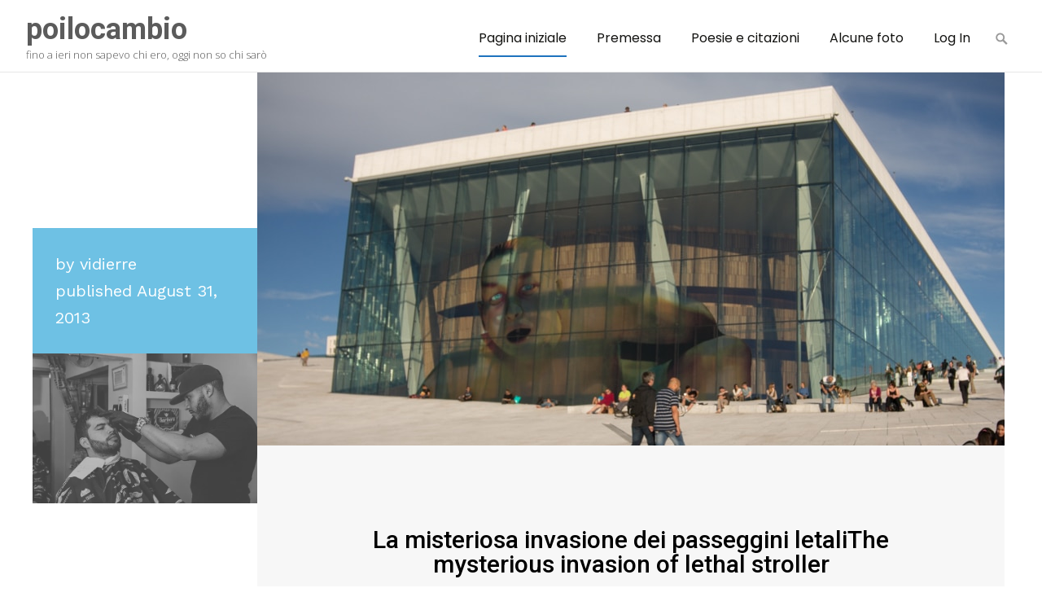

--- FILE ---
content_type: text/html; charset=UTF-8
request_url: https://poilocambio.com/2013/08/31/la-misteriosa-invasione-dei-passeggini-letali/
body_size: 25843
content:
<!DOCTYPE html>
<!--[if !(IE 7) | !(IE 8)  ]><!-->
<html lang="en-US">
<!--<![endif]-->
<head>

	        
	<meta charset="UTF-8">
	<meta name="viewport" content="width=device-width">

    <link rel="shortcut icon" href="http://poilocambio.com/wp-content/uploads/2022/06/Vittorio-favicon-16x16-1.png" />	<link rel="apple-touch-icon-precomposed" sizes="57x57" href="http://poilocambio.com/wp-content/uploads/2022/06/Vittorio-iOS-57x57-1.png" />    
	<link rel="apple-touch-icon-precomposed" sizes="72x72" href="http://poilocambio.com/wp-content/uploads/2022/06/Vittorio-iOS-72x72-1.png" />    	
	<link rel="apple-touch-icon-precomposed" sizes="114x114" href="http://poilocambio.com/wp-content/uploads/2022/06/Vittorio-iOS-72x72-1.png" />    
	<link rel="profile" href="http://gmpg.org/xfn/11">
	<link rel="pingback" href="https://poilocambio.com/xmlrpc.php">
	<meta name='robots' content='index, follow, max-image-preview:large, max-snippet:-1, max-video-preview:-1' />

	<!-- This site is optimized with the Yoast SEO plugin v26.7 - https://yoast.com/wordpress/plugins/seo/ -->
	<title>La misteriosa invasione dei passeggini letaliThe mysterious invasion of lethal stroller - poilocambio</title>
	<link rel="canonical" href="https://poilocambio.com/2013/08/31/la-misteriosa-invasione-dei-passeggini-letali/" />
	<meta property="og:locale" content="en_US" />
	<meta property="og:type" content="article" />
	<meta property="og:title" content="La misteriosa invasione dei passeggini letaliThe mysterious invasion of lethal stroller - poilocambio" />
	<meta property="og:description" content="Le differenze all&#8217;estero Quando sono all&#8217;estero le differenze con l&#8217;Italia si notano. Sto passando tre giorni ad Oslo e ne vedo molte, ma non sono di quelli che dicono che all&#8217;estero tutto funziona bene e da noi nulla. Poi ci sono cose che, nella nostra Italia, non cambierei solo per un&#8217;inutile emulazione esterofila. Per esempio non vorrei il forzato silenzioRead More ..." />
	<meta property="og:url" content="https://poilocambio.com/2013/08/31/la-misteriosa-invasione-dei-passeggini-letali/" />
	<meta property="og:site_name" content="poilocambio" />
	<meta property="article:published_time" content="2013-08-31T21:08:08+00:00" />
	<meta property="article:modified_time" content="2013-12-09T20:29:47+00:00" />
	<meta property="og:image" content="https://poilocambio.com/wp-content/uploads/2013/08/Oslo-OperaHouse-00-2.jpg" />
	<meta property="og:image:width" content="1024" />
	<meta property="og:image:height" content="680" />
	<meta property="og:image:type" content="image/jpeg" />
	<meta name="author" content="vidierre" />
	<meta name="twitter:card" content="summary_large_image" />
	<meta name="twitter:label1" content="Written by" />
	<meta name="twitter:data1" content="vidierre" />
	<meta name="twitter:label2" content="Est. reading time" />
	<meta name="twitter:data2" content="10 minutes" />
	<script type="application/ld+json" class="yoast-schema-graph">{"@context":"https://schema.org","@graph":[{"@type":"Article","@id":"https://poilocambio.com/2013/08/31/la-misteriosa-invasione-dei-passeggini-letali/#article","isPartOf":{"@id":"https://poilocambio.com/2013/08/31/la-misteriosa-invasione-dei-passeggini-letali/"},"author":{"name":"vidierre","@id":"https://poilocambio.com/#/schema/person/0a433a23a0e8adcb1db1f8ebffdb9b45"},"headline":"La misteriosa invasione dei passeggini letaliThe mysterious invasion of lethal stroller","datePublished":"2013-08-31T21:08:08+00:00","dateModified":"2013-12-09T20:29:47+00:00","mainEntityOfPage":{"@id":"https://poilocambio.com/2013/08/31/la-misteriosa-invasione-dei-passeggini-letali/"},"wordCount":2016,"commentCount":0,"publisher":{"@id":"https://poilocambio.com/#/schema/person/0a433a23a0e8adcb1db1f8ebffdb9b45"},"image":{"@id":"https://poilocambio.com/2013/08/31/la-misteriosa-invasione-dei-passeggini-letali/#primaryimage"},"thumbnailUrl":"https://poilocambio.com/wp-content/uploads/2013/08/Oslo-OperaHouse-00-2.jpg","keywords":["LaStrada","riflessioni","storie"],"articleSection":["Società","Storie"],"inLanguage":"en-US","potentialAction":[{"@type":"CommentAction","name":"Comment","target":["https://poilocambio.com/2013/08/31/la-misteriosa-invasione-dei-passeggini-letali/#respond"]}]},{"@type":"WebPage","@id":"https://poilocambio.com/2013/08/31/la-misteriosa-invasione-dei-passeggini-letali/","url":"https://poilocambio.com/2013/08/31/la-misteriosa-invasione-dei-passeggini-letali/","name":"La misteriosa invasione dei passeggini letaliThe mysterious invasion of lethal stroller - poilocambio","isPartOf":{"@id":"https://poilocambio.com/#website"},"primaryImageOfPage":{"@id":"https://poilocambio.com/2013/08/31/la-misteriosa-invasione-dei-passeggini-letali/#primaryimage"},"image":{"@id":"https://poilocambio.com/2013/08/31/la-misteriosa-invasione-dei-passeggini-letali/#primaryimage"},"thumbnailUrl":"https://poilocambio.com/wp-content/uploads/2013/08/Oslo-OperaHouse-00-2.jpg","datePublished":"2013-08-31T21:08:08+00:00","dateModified":"2013-12-09T20:29:47+00:00","breadcrumb":{"@id":"https://poilocambio.com/2013/08/31/la-misteriosa-invasione-dei-passeggini-letali/#breadcrumb"},"inLanguage":"en-US","potentialAction":[{"@type":"ReadAction","target":["https://poilocambio.com/2013/08/31/la-misteriosa-invasione-dei-passeggini-letali/"]}]},{"@type":"ImageObject","inLanguage":"en-US","@id":"https://poilocambio.com/2013/08/31/la-misteriosa-invasione-dei-passeggini-letali/#primaryimage","url":"https://poilocambio.com/wp-content/uploads/2013/08/Oslo-OperaHouse-00-2.jpg","contentUrl":"https://poilocambio.com/wp-content/uploads/2013/08/Oslo-OperaHouse-00-2.jpg","width":1024,"height":680,"caption":"Oslo - Opera House"},{"@type":"BreadcrumbList","@id":"https://poilocambio.com/2013/08/31/la-misteriosa-invasione-dei-passeggini-letali/#breadcrumb","itemListElement":[{"@type":"ListItem","position":1,"name":"Home","item":"https://poilocambio.com/"},{"@type":"ListItem","position":2,"name":"La misteriosa invasione dei passeggini letaliThe mysterious invasion of lethal stroller"}]},{"@type":"WebSite","@id":"https://poilocambio.com/#website","url":"https://poilocambio.com/","name":"poilocambio","description":"fino a ieri non sapevo chi ero, oggi non so chi sarò","publisher":{"@id":"https://poilocambio.com/#/schema/person/0a433a23a0e8adcb1db1f8ebffdb9b45"},"potentialAction":[{"@type":"SearchAction","target":{"@type":"EntryPoint","urlTemplate":"https://poilocambio.com/?s={search_term_string}"},"query-input":{"@type":"PropertyValueSpecification","valueRequired":true,"valueName":"search_term_string"}}],"inLanguage":"en-US"},{"@type":["Person","Organization"],"@id":"https://poilocambio.com/#/schema/person/0a433a23a0e8adcb1db1f8ebffdb9b45","name":"vidierre","image":{"@type":"ImageObject","inLanguage":"en-US","@id":"https://poilocambio.com/#/schema/person/image/","url":"https://poilocambio.com/wp-content/uploads/2020/08/2020-Vidierre-682x682-1.png","contentUrl":"https://poilocambio.com/wp-content/uploads/2020/08/2020-Vidierre-682x682-1.png","width":682,"height":682,"caption":"vidierre"},"logo":{"@id":"https://poilocambio.com/#/schema/person/image/"},"url":"https://poilocambio.com/author/vidierre/"}]}</script>
	<!-- / Yoast SEO plugin. -->


<link rel='dns-prefetch' href='//secure.gravatar.com' />
<link rel='dns-prefetch' href='//stats.wp.com' />
<link rel='dns-prefetch' href='//fonts.googleapis.com' />
<link rel='dns-prefetch' href='//v0.wordpress.com' />
<link rel='preconnect' href='https://fonts.gstatic.com' crossorigin />
<link rel="alternate" type="application/rss+xml" title="poilocambio &raquo; Feed" href="https://poilocambio.com/feed/" />
<link rel="alternate" type="application/rss+xml" title="poilocambio &raquo; Comments Feed" href="https://poilocambio.com/comments/feed/" />
<link rel="alternate" type="application/rss+xml" title="poilocambio &raquo; La misteriosa invasione dei passeggini letaliThe mysterious invasion of lethal stroller Comments Feed" href="https://poilocambio.com/2013/08/31/la-misteriosa-invasione-dei-passeggini-letali/feed/" />
<link rel="alternate" title="oEmbed (JSON)" type="application/json+oembed" href="https://poilocambio.com/wp-json/oembed/1.0/embed?url=https%3A%2F%2Fpoilocambio.com%2F2013%2F08%2F31%2Fla-misteriosa-invasione-dei-passeggini-letali%2F" />
<link rel="alternate" title="oEmbed (XML)" type="text/xml+oembed" href="https://poilocambio.com/wp-json/oembed/1.0/embed?url=https%3A%2F%2Fpoilocambio.com%2F2013%2F08%2F31%2Fla-misteriosa-invasione-dei-passeggini-letali%2F&#038;format=xml" />
<style id='wp-img-auto-sizes-contain-inline-css' type='text/css'>
img:is([sizes=auto i],[sizes^="auto," i]){contain-intrinsic-size:3000px 1500px}
/*# sourceURL=wp-img-auto-sizes-contain-inline-css */
</style>
<link rel='stylesheet' id='hfe-widgets-style-css' href='https://poilocambio.com/wp-content/plugins/header-footer-elementor/inc/widgets-css/frontend.css?ver=2.8.1' type='text/css' media='all' />
<style id='wp-emoji-styles-inline-css' type='text/css'>

	img.wp-smiley, img.emoji {
		display: inline !important;
		border: none !important;
		box-shadow: none !important;
		height: 1em !important;
		width: 1em !important;
		margin: 0 0.07em !important;
		vertical-align: -0.1em !important;
		background: none !important;
		padding: 0 !important;
	}
/*# sourceURL=wp-emoji-styles-inline-css */
</style>
<link rel='stylesheet' id='wp-block-library-css' href='https://poilocambio.com/wp-includes/css/dist/block-library/style.min.css?ver=6.9' type='text/css' media='all' />
<style id='wp-block-library-theme-inline-css' type='text/css'>
.wp-block-audio :where(figcaption){color:#555;font-size:13px;text-align:center}.is-dark-theme .wp-block-audio :where(figcaption){color:#ffffffa6}.wp-block-audio{margin:0 0 1em}.wp-block-code{border:1px solid #ccc;border-radius:4px;font-family:Menlo,Consolas,monaco,monospace;padding:.8em 1em}.wp-block-embed :where(figcaption){color:#555;font-size:13px;text-align:center}.is-dark-theme .wp-block-embed :where(figcaption){color:#ffffffa6}.wp-block-embed{margin:0 0 1em}.blocks-gallery-caption{color:#555;font-size:13px;text-align:center}.is-dark-theme .blocks-gallery-caption{color:#ffffffa6}:root :where(.wp-block-image figcaption){color:#555;font-size:13px;text-align:center}.is-dark-theme :root :where(.wp-block-image figcaption){color:#ffffffa6}.wp-block-image{margin:0 0 1em}.wp-block-pullquote{border-bottom:4px solid;border-top:4px solid;color:currentColor;margin-bottom:1.75em}.wp-block-pullquote :where(cite),.wp-block-pullquote :where(footer),.wp-block-pullquote__citation{color:currentColor;font-size:.8125em;font-style:normal;text-transform:uppercase}.wp-block-quote{border-left:.25em solid;margin:0 0 1.75em;padding-left:1em}.wp-block-quote cite,.wp-block-quote footer{color:currentColor;font-size:.8125em;font-style:normal;position:relative}.wp-block-quote:where(.has-text-align-right){border-left:none;border-right:.25em solid;padding-left:0;padding-right:1em}.wp-block-quote:where(.has-text-align-center){border:none;padding-left:0}.wp-block-quote.is-large,.wp-block-quote.is-style-large,.wp-block-quote:where(.is-style-plain){border:none}.wp-block-search .wp-block-search__label{font-weight:700}.wp-block-search__button{border:1px solid #ccc;padding:.375em .625em}:where(.wp-block-group.has-background){padding:1.25em 2.375em}.wp-block-separator.has-css-opacity{opacity:.4}.wp-block-separator{border:none;border-bottom:2px solid;margin-left:auto;margin-right:auto}.wp-block-separator.has-alpha-channel-opacity{opacity:1}.wp-block-separator:not(.is-style-wide):not(.is-style-dots){width:100px}.wp-block-separator.has-background:not(.is-style-dots){border-bottom:none;height:1px}.wp-block-separator.has-background:not(.is-style-wide):not(.is-style-dots){height:2px}.wp-block-table{margin:0 0 1em}.wp-block-table td,.wp-block-table th{word-break:normal}.wp-block-table :where(figcaption){color:#555;font-size:13px;text-align:center}.is-dark-theme .wp-block-table :where(figcaption){color:#ffffffa6}.wp-block-video :where(figcaption){color:#555;font-size:13px;text-align:center}.is-dark-theme .wp-block-video :where(figcaption){color:#ffffffa6}.wp-block-video{margin:0 0 1em}:root :where(.wp-block-template-part.has-background){margin-bottom:0;margin-top:0;padding:1.25em 2.375em}
/*# sourceURL=/wp-includes/css/dist/block-library/theme.min.css */
</style>
<style id='classic-theme-styles-inline-css' type='text/css'>
/*! This file is auto-generated */
.wp-block-button__link{color:#fff;background-color:#32373c;border-radius:9999px;box-shadow:none;text-decoration:none;padding:calc(.667em + 2px) calc(1.333em + 2px);font-size:1.125em}.wp-block-file__button{background:#32373c;color:#fff;text-decoration:none}
/*# sourceURL=/wp-includes/css/classic-themes.min.css */
</style>
<link rel='stylesheet' id='mediaelement-css' href='https://poilocambio.com/wp-includes/js/mediaelement/mediaelementplayer-legacy.min.css?ver=4.2.17' type='text/css' media='all' />
<link rel='stylesheet' id='wp-mediaelement-css' href='https://poilocambio.com/wp-includes/js/mediaelement/wp-mediaelement.min.css?ver=6.9' type='text/css' media='all' />
<style id='jetpack-sharing-buttons-style-inline-css' type='text/css'>
.jetpack-sharing-buttons__services-list{display:flex;flex-direction:row;flex-wrap:wrap;gap:0;list-style-type:none;margin:5px;padding:0}.jetpack-sharing-buttons__services-list.has-small-icon-size{font-size:12px}.jetpack-sharing-buttons__services-list.has-normal-icon-size{font-size:16px}.jetpack-sharing-buttons__services-list.has-large-icon-size{font-size:24px}.jetpack-sharing-buttons__services-list.has-huge-icon-size{font-size:36px}@media print{.jetpack-sharing-buttons__services-list{display:none!important}}.editor-styles-wrapper .wp-block-jetpack-sharing-buttons{gap:0;padding-inline-start:0}ul.jetpack-sharing-buttons__services-list.has-background{padding:1.25em 2.375em}
/*# sourceURL=https://poilocambio.com/wp-content/plugins/jetpack/_inc/blocks/sharing-buttons/view.css */
</style>
<style id='global-styles-inline-css' type='text/css'>
:root{--wp--preset--aspect-ratio--square: 1;--wp--preset--aspect-ratio--4-3: 4/3;--wp--preset--aspect-ratio--3-4: 3/4;--wp--preset--aspect-ratio--3-2: 3/2;--wp--preset--aspect-ratio--2-3: 2/3;--wp--preset--aspect-ratio--16-9: 16/9;--wp--preset--aspect-ratio--9-16: 9/16;--wp--preset--color--black: #000000;--wp--preset--color--cyan-bluish-gray: #abb8c3;--wp--preset--color--white: #ffffff;--wp--preset--color--pale-pink: #f78da7;--wp--preset--color--vivid-red: #cf2e2e;--wp--preset--color--luminous-vivid-orange: #ff6900;--wp--preset--color--luminous-vivid-amber: #fcb900;--wp--preset--color--light-green-cyan: #7bdcb5;--wp--preset--color--vivid-green-cyan: #00d084;--wp--preset--color--pale-cyan-blue: #8ed1fc;--wp--preset--color--vivid-cyan-blue: #0693e3;--wp--preset--color--vivid-purple: #9b51e0;--wp--preset--gradient--vivid-cyan-blue-to-vivid-purple: linear-gradient(135deg,rgb(6,147,227) 0%,rgb(155,81,224) 100%);--wp--preset--gradient--light-green-cyan-to-vivid-green-cyan: linear-gradient(135deg,rgb(122,220,180) 0%,rgb(0,208,130) 100%);--wp--preset--gradient--luminous-vivid-amber-to-luminous-vivid-orange: linear-gradient(135deg,rgb(252,185,0) 0%,rgb(255,105,0) 100%);--wp--preset--gradient--luminous-vivid-orange-to-vivid-red: linear-gradient(135deg,rgb(255,105,0) 0%,rgb(207,46,46) 100%);--wp--preset--gradient--very-light-gray-to-cyan-bluish-gray: linear-gradient(135deg,rgb(238,238,238) 0%,rgb(169,184,195) 100%);--wp--preset--gradient--cool-to-warm-spectrum: linear-gradient(135deg,rgb(74,234,220) 0%,rgb(151,120,209) 20%,rgb(207,42,186) 40%,rgb(238,44,130) 60%,rgb(251,105,98) 80%,rgb(254,248,76) 100%);--wp--preset--gradient--blush-light-purple: linear-gradient(135deg,rgb(255,206,236) 0%,rgb(152,150,240) 100%);--wp--preset--gradient--blush-bordeaux: linear-gradient(135deg,rgb(254,205,165) 0%,rgb(254,45,45) 50%,rgb(107,0,62) 100%);--wp--preset--gradient--luminous-dusk: linear-gradient(135deg,rgb(255,203,112) 0%,rgb(199,81,192) 50%,rgb(65,88,208) 100%);--wp--preset--gradient--pale-ocean: linear-gradient(135deg,rgb(255,245,203) 0%,rgb(182,227,212) 50%,rgb(51,167,181) 100%);--wp--preset--gradient--electric-grass: linear-gradient(135deg,rgb(202,248,128) 0%,rgb(113,206,126) 100%);--wp--preset--gradient--midnight: linear-gradient(135deg,rgb(2,3,129) 0%,rgb(40,116,252) 100%);--wp--preset--font-size--small: 13px;--wp--preset--font-size--medium: 20px;--wp--preset--font-size--large: 36px;--wp--preset--font-size--x-large: 42px;--wp--preset--spacing--20: 0.44rem;--wp--preset--spacing--30: 0.67rem;--wp--preset--spacing--40: 1rem;--wp--preset--spacing--50: 1.5rem;--wp--preset--spacing--60: 2.25rem;--wp--preset--spacing--70: 3.38rem;--wp--preset--spacing--80: 5.06rem;--wp--preset--shadow--natural: 6px 6px 9px rgba(0, 0, 0, 0.2);--wp--preset--shadow--deep: 12px 12px 50px rgba(0, 0, 0, 0.4);--wp--preset--shadow--sharp: 6px 6px 0px rgba(0, 0, 0, 0.2);--wp--preset--shadow--outlined: 6px 6px 0px -3px rgb(255, 255, 255), 6px 6px rgb(0, 0, 0);--wp--preset--shadow--crisp: 6px 6px 0px rgb(0, 0, 0);}:where(.is-layout-flex){gap: 0.5em;}:where(.is-layout-grid){gap: 0.5em;}body .is-layout-flex{display: flex;}.is-layout-flex{flex-wrap: wrap;align-items: center;}.is-layout-flex > :is(*, div){margin: 0;}body .is-layout-grid{display: grid;}.is-layout-grid > :is(*, div){margin: 0;}:where(.wp-block-columns.is-layout-flex){gap: 2em;}:where(.wp-block-columns.is-layout-grid){gap: 2em;}:where(.wp-block-post-template.is-layout-flex){gap: 1.25em;}:where(.wp-block-post-template.is-layout-grid){gap: 1.25em;}.has-black-color{color: var(--wp--preset--color--black) !important;}.has-cyan-bluish-gray-color{color: var(--wp--preset--color--cyan-bluish-gray) !important;}.has-white-color{color: var(--wp--preset--color--white) !important;}.has-pale-pink-color{color: var(--wp--preset--color--pale-pink) !important;}.has-vivid-red-color{color: var(--wp--preset--color--vivid-red) !important;}.has-luminous-vivid-orange-color{color: var(--wp--preset--color--luminous-vivid-orange) !important;}.has-luminous-vivid-amber-color{color: var(--wp--preset--color--luminous-vivid-amber) !important;}.has-light-green-cyan-color{color: var(--wp--preset--color--light-green-cyan) !important;}.has-vivid-green-cyan-color{color: var(--wp--preset--color--vivid-green-cyan) !important;}.has-pale-cyan-blue-color{color: var(--wp--preset--color--pale-cyan-blue) !important;}.has-vivid-cyan-blue-color{color: var(--wp--preset--color--vivid-cyan-blue) !important;}.has-vivid-purple-color{color: var(--wp--preset--color--vivid-purple) !important;}.has-black-background-color{background-color: var(--wp--preset--color--black) !important;}.has-cyan-bluish-gray-background-color{background-color: var(--wp--preset--color--cyan-bluish-gray) !important;}.has-white-background-color{background-color: var(--wp--preset--color--white) !important;}.has-pale-pink-background-color{background-color: var(--wp--preset--color--pale-pink) !important;}.has-vivid-red-background-color{background-color: var(--wp--preset--color--vivid-red) !important;}.has-luminous-vivid-orange-background-color{background-color: var(--wp--preset--color--luminous-vivid-orange) !important;}.has-luminous-vivid-amber-background-color{background-color: var(--wp--preset--color--luminous-vivid-amber) !important;}.has-light-green-cyan-background-color{background-color: var(--wp--preset--color--light-green-cyan) !important;}.has-vivid-green-cyan-background-color{background-color: var(--wp--preset--color--vivid-green-cyan) !important;}.has-pale-cyan-blue-background-color{background-color: var(--wp--preset--color--pale-cyan-blue) !important;}.has-vivid-cyan-blue-background-color{background-color: var(--wp--preset--color--vivid-cyan-blue) !important;}.has-vivid-purple-background-color{background-color: var(--wp--preset--color--vivid-purple) !important;}.has-black-border-color{border-color: var(--wp--preset--color--black) !important;}.has-cyan-bluish-gray-border-color{border-color: var(--wp--preset--color--cyan-bluish-gray) !important;}.has-white-border-color{border-color: var(--wp--preset--color--white) !important;}.has-pale-pink-border-color{border-color: var(--wp--preset--color--pale-pink) !important;}.has-vivid-red-border-color{border-color: var(--wp--preset--color--vivid-red) !important;}.has-luminous-vivid-orange-border-color{border-color: var(--wp--preset--color--luminous-vivid-orange) !important;}.has-luminous-vivid-amber-border-color{border-color: var(--wp--preset--color--luminous-vivid-amber) !important;}.has-light-green-cyan-border-color{border-color: var(--wp--preset--color--light-green-cyan) !important;}.has-vivid-green-cyan-border-color{border-color: var(--wp--preset--color--vivid-green-cyan) !important;}.has-pale-cyan-blue-border-color{border-color: var(--wp--preset--color--pale-cyan-blue) !important;}.has-vivid-cyan-blue-border-color{border-color: var(--wp--preset--color--vivid-cyan-blue) !important;}.has-vivid-purple-border-color{border-color: var(--wp--preset--color--vivid-purple) !important;}.has-vivid-cyan-blue-to-vivid-purple-gradient-background{background: var(--wp--preset--gradient--vivid-cyan-blue-to-vivid-purple) !important;}.has-light-green-cyan-to-vivid-green-cyan-gradient-background{background: var(--wp--preset--gradient--light-green-cyan-to-vivid-green-cyan) !important;}.has-luminous-vivid-amber-to-luminous-vivid-orange-gradient-background{background: var(--wp--preset--gradient--luminous-vivid-amber-to-luminous-vivid-orange) !important;}.has-luminous-vivid-orange-to-vivid-red-gradient-background{background: var(--wp--preset--gradient--luminous-vivid-orange-to-vivid-red) !important;}.has-very-light-gray-to-cyan-bluish-gray-gradient-background{background: var(--wp--preset--gradient--very-light-gray-to-cyan-bluish-gray) !important;}.has-cool-to-warm-spectrum-gradient-background{background: var(--wp--preset--gradient--cool-to-warm-spectrum) !important;}.has-blush-light-purple-gradient-background{background: var(--wp--preset--gradient--blush-light-purple) !important;}.has-blush-bordeaux-gradient-background{background: var(--wp--preset--gradient--blush-bordeaux) !important;}.has-luminous-dusk-gradient-background{background: var(--wp--preset--gradient--luminous-dusk) !important;}.has-pale-ocean-gradient-background{background: var(--wp--preset--gradient--pale-ocean) !important;}.has-electric-grass-gradient-background{background: var(--wp--preset--gradient--electric-grass) !important;}.has-midnight-gradient-background{background: var(--wp--preset--gradient--midnight) !important;}.has-small-font-size{font-size: var(--wp--preset--font-size--small) !important;}.has-medium-font-size{font-size: var(--wp--preset--font-size--medium) !important;}.has-large-font-size{font-size: var(--wp--preset--font-size--large) !important;}.has-x-large-font-size{font-size: var(--wp--preset--font-size--x-large) !important;}
:where(.wp-block-post-template.is-layout-flex){gap: 1.25em;}:where(.wp-block-post-template.is-layout-grid){gap: 1.25em;}
:where(.wp-block-term-template.is-layout-flex){gap: 1.25em;}:where(.wp-block-term-template.is-layout-grid){gap: 1.25em;}
:where(.wp-block-columns.is-layout-flex){gap: 2em;}:where(.wp-block-columns.is-layout-grid){gap: 2em;}
:root :where(.wp-block-pullquote){font-size: 1.5em;line-height: 1.6;}
/*# sourceURL=global-styles-inline-css */
</style>
<link rel='stylesheet' id='hfe-style-css' href='https://poilocambio.com/wp-content/plugins/header-footer-elementor/assets/css/header-footer-elementor.css?ver=2.8.1' type='text/css' media='all' />
<link rel='stylesheet' id='elementor-icons-css' href='https://poilocambio.com/wp-content/plugins/elementor/assets/lib/eicons/css/elementor-icons.min.css?ver=5.45.0' type='text/css' media='all' />
<link rel='stylesheet' id='elementor-frontend-css' href='https://poilocambio.com/wp-content/plugins/elementor/assets/css/frontend.min.css?ver=3.34.1' type='text/css' media='all' />
<style id='elementor-frontend-inline-css' type='text/css'>
.elementor-2833 .elementor-element.elementor-element-41ef5958:not(.elementor-motion-effects-element-type-background) > .elementor-widget-wrap, .elementor-2833 .elementor-element.elementor-element-41ef5958 > .elementor-widget-wrap > .elementor-motion-effects-container > .elementor-motion-effects-layer{background-image:url("https://poilocambio.com/wp-content/uploads/2013/08/Oslo-OperaHouse-00-2.jpg");}
/*# sourceURL=elementor-frontend-inline-css */
</style>
<link rel='stylesheet' id='elementor-post-2535-css' href='https://poilocambio.com/wp-content/uploads/elementor/css/post-2535.css?ver=1768750743' type='text/css' media='all' />
<link rel='stylesheet' id='tag-groups-css-frontend-structure-css' href='https://poilocambio.com/wp-content/plugins/tag-groups/assets/css/jquery-ui.structure.min.css?ver=2.1.1' type='text/css' media='all' />
<link rel='stylesheet' id='tag-groups-css-frontend-theme-css' href='https://poilocambio.com/wp-content/plugins/tag-groups/assets/css/delta/jquery-ui.theme.min.css?ver=2.1.1' type='text/css' media='all' />
<link rel='stylesheet' id='tag-groups-css-frontend-css' href='https://poilocambio.com/wp-content/plugins/tag-groups/assets/css/frontend.min.css?ver=2.1.1' type='text/css' media='all' />
<link rel='stylesheet' id='ispirit-fonts-css' href='//fonts.googleapis.com/css?family=Open+Sans%3A300%2C400%2C700%2C300italic%2C400italic%2C700italic%7CRoboto%3A300%2C400%2C700&#038;subset=latin%2Clatin-ext' type='text/css' media='all' />
<link rel='stylesheet' id='genericons-css' href='https://poilocambio.com/wp-content/plugins/jetpack/_inc/genericons/genericons/genericons.css?ver=3.1' type='text/css' media='all' />
<link rel='stylesheet' id='font-awesome-5-css' href='https://poilocambio.com/wp-content/themes/ispirit/css/fonts/all.min.css?ver=5.2.0' type='text/css' media='all' />
<link rel='stylesheet' id='font-awesome-5-shims-css' href='https://poilocambio.com/wp-content/themes/ispirit/css/v4-shims.min.css?ver=6.4.0' type='text/css' media='all' />
<link rel='stylesheet' id='animate-css' href='https://poilocambio.com/wp-content/themes/ispirit/css/animate.css?ver=2.09' type='text/css' media='all' />
<link rel='stylesheet' id='tooltipster-css' href='https://poilocambio.com/wp-content/plugins/premium-addons-for-elementor/assets/frontend/min-css/tooltipster.min.css?ver=4.11.64' type='text/css' media='all' />
<link rel='stylesheet' id='magnific-popup-css' href='https://poilocambio.com/wp-content/themes/ispirit/css/magnific-popup.css?ver=3.1.0' type='text/css' media='all' />
<link rel='stylesheet' id='ispririt-fx-css' href='https://poilocambio.com/wp-content/themes/ispirit/css/ispirit-fx.css?ver=0.1' type='text/css' media='all' />
<link rel='stylesheet' id='nx-slider-css' href='https://poilocambio.com/wp-content/themes/ispirit/css/nx-slider-style.css?ver=0.1' type='text/css' media='all' />
<link rel='stylesheet' id='sidr-css' href='https://poilocambio.com/wp-content/themes/ispirit/css/jquery.sidr.dark.css?ver=1.2.1' type='text/css' media='all' />
<link rel='stylesheet' id='ispirit-style-css' href='https://poilocambio.com/wp-content/themes/ispirit/style.css?ver=3.1.6' type='text/css' media='all' />
<link rel='stylesheet' id='custom-style-css' href='http://poilocambio.com/wp-content/uploads/custom-style.css?ver=0.1' type='text/css' media='all' />
<link rel='stylesheet' id='dflip-style-css' href='https://poilocambio.com/wp-content/plugins/3d-flipbook-dflip-lite/assets/css/dflip.min.css?ver=2.4.20' type='text/css' media='all' />
<link rel='stylesheet' id='widget-post-info-css' href='https://poilocambio.com/wp-content/plugins/elementor-pro/assets/css/widget-post-info.min.css?ver=3.34.0' type='text/css' media='all' />
<link rel='stylesheet' id='widget-icon-list-css' href='https://poilocambio.com/wp-content/plugins/elementor/assets/css/widget-icon-list.min.css?ver=3.34.1' type='text/css' media='all' />
<link rel='stylesheet' id='elementor-icons-shared-0-css' href='https://poilocambio.com/wp-content/plugins/elementor/assets/lib/font-awesome/css/fontawesome.min.css?ver=5.15.3' type='text/css' media='all' />
<link rel='stylesheet' id='elementor-icons-fa-regular-css' href='https://poilocambio.com/wp-content/plugins/elementor/assets/lib/font-awesome/css/regular.min.css?ver=5.15.3' type='text/css' media='all' />
<link rel='stylesheet' id='elementor-icons-fa-solid-css' href='https://poilocambio.com/wp-content/plugins/elementor/assets/lib/font-awesome/css/solid.min.css?ver=5.15.3' type='text/css' media='all' />
<link rel='stylesheet' id='widget-image-css' href='https://poilocambio.com/wp-content/plugins/elementor/assets/css/widget-image.min.css?ver=3.34.1' type='text/css' media='all' />
<link rel='stylesheet' id='widget-heading-css' href='https://poilocambio.com/wp-content/plugins/elementor/assets/css/widget-heading.min.css?ver=3.34.1' type='text/css' media='all' />
<link rel='stylesheet' id='e-animation-fadeIn-css' href='https://poilocambio.com/wp-content/plugins/elementor/assets/lib/animations/styles/fadeIn.min.css?ver=3.34.1' type='text/css' media='all' />
<link rel='stylesheet' id='widget-social-icons-css' href='https://poilocambio.com/wp-content/plugins/elementor/assets/css/widget-social-icons.min.css?ver=3.34.1' type='text/css' media='all' />
<link rel='stylesheet' id='e-apple-webkit-css' href='https://poilocambio.com/wp-content/plugins/elementor/assets/css/conditionals/apple-webkit.min.css?ver=3.34.1' type='text/css' media='all' />
<link rel='stylesheet' id='widget-post-navigation-css' href='https://poilocambio.com/wp-content/plugins/elementor-pro/assets/css/widget-post-navigation.min.css?ver=3.34.0' type='text/css' media='all' />
<link rel='stylesheet' id='e-animation-fadeInUp-css' href='https://poilocambio.com/wp-content/plugins/elementor/assets/lib/animations/styles/fadeInUp.min.css?ver=3.34.1' type='text/css' media='all' />
<link rel='stylesheet' id='widget-posts-css' href='https://poilocambio.com/wp-content/plugins/elementor-pro/assets/css/widget-posts.min.css?ver=3.34.0' type='text/css' media='all' />
<link rel='stylesheet' id='e-motion-fx-css' href='https://poilocambio.com/wp-content/plugins/elementor-pro/assets/css/modules/motion-fx.min.css?ver=3.34.0' type='text/css' media='all' />
<link rel='stylesheet' id='elementor-post-2833-css' href='https://poilocambio.com/wp-content/uploads/elementor/css/post-2833.css?ver=1768754154' type='text/css' media='all' />
<link rel='stylesheet' id='jetpack-subscriptions-css' href='https://poilocambio.com/wp-content/plugins/jetpack/_inc/build/subscriptions/subscriptions.min.css?ver=15.4' type='text/css' media='all' />
<link rel='stylesheet' id='hfe-elementor-icons-css' href='https://poilocambio.com/wp-content/plugins/elementor/assets/lib/eicons/css/elementor-icons.min.css?ver=5.34.0' type='text/css' media='all' />
<link rel='stylesheet' id='hfe-icons-list-css' href='https://poilocambio.com/wp-content/plugins/elementor/assets/css/widget-icon-list.min.css?ver=3.24.3' type='text/css' media='all' />
<link rel='stylesheet' id='hfe-social-icons-css' href='https://poilocambio.com/wp-content/plugins/elementor/assets/css/widget-social-icons.min.css?ver=3.24.0' type='text/css' media='all' />
<link rel='stylesheet' id='hfe-social-share-icons-brands-css' href='https://poilocambio.com/wp-content/plugins/elementor/assets/lib/font-awesome/css/brands.css?ver=5.15.3' type='text/css' media='all' />
<link rel='stylesheet' id='hfe-social-share-icons-fontawesome-css' href='https://poilocambio.com/wp-content/plugins/elementor/assets/lib/font-awesome/css/fontawesome.css?ver=5.15.3' type='text/css' media='all' />
<link rel='stylesheet' id='hfe-nav-menu-icons-css' href='https://poilocambio.com/wp-content/plugins/elementor/assets/lib/font-awesome/css/solid.css?ver=5.15.3' type='text/css' media='all' />
<link rel='stylesheet' id='hfe-widget-blockquote-css' href='https://poilocambio.com/wp-content/plugins/elementor-pro/assets/css/widget-blockquote.min.css?ver=3.25.0' type='text/css' media='all' />
<link rel='stylesheet' id='hfe-mega-menu-css' href='https://poilocambio.com/wp-content/plugins/elementor-pro/assets/css/widget-mega-menu.min.css?ver=3.26.2' type='text/css' media='all' />
<link rel='stylesheet' id='hfe-nav-menu-widget-css' href='https://poilocambio.com/wp-content/plugins/elementor-pro/assets/css/widget-nav-menu.min.css?ver=3.26.0' type='text/css' media='all' />
<link rel='stylesheet' id='eael-general-css' href='https://poilocambio.com/wp-content/plugins/essential-addons-for-elementor-lite/assets/front-end/css/view/general.min.css?ver=6.5.7' type='text/css' media='all' />
<link rel='stylesheet' id='um_modal-css' href='https://poilocambio.com/wp-content/plugins/ultimate-member/assets/css/um-modal.min.css?ver=2.11.1' type='text/css' media='all' />
<link rel='stylesheet' id='um_ui-css' href='https://poilocambio.com/wp-content/plugins/ultimate-member/assets/libs/jquery-ui/jquery-ui.min.css?ver=1.13.2' type='text/css' media='all' />
<link rel='stylesheet' id='um_tipsy-css' href='https://poilocambio.com/wp-content/plugins/ultimate-member/assets/libs/tipsy/tipsy.min.css?ver=1.0.0a' type='text/css' media='all' />
<link rel='stylesheet' id='um_raty-css' href='https://poilocambio.com/wp-content/plugins/ultimate-member/assets/libs/raty/um-raty.min.css?ver=2.6.0' type='text/css' media='all' />
<link rel='stylesheet' id='select2-css' href='https://poilocambio.com/wp-content/plugins/ultimate-member/assets/libs/select2/select2.min.css?ver=4.0.13' type='text/css' media='all' />
<link rel='stylesheet' id='um_fileupload-css' href='https://poilocambio.com/wp-content/plugins/ultimate-member/assets/css/um-fileupload.min.css?ver=2.11.1' type='text/css' media='all' />
<link rel='stylesheet' id='um_confirm-css' href='https://poilocambio.com/wp-content/plugins/ultimate-member/assets/libs/um-confirm/um-confirm.min.css?ver=1.0' type='text/css' media='all' />
<link rel='stylesheet' id='um_datetime-css' href='https://poilocambio.com/wp-content/plugins/ultimate-member/assets/libs/pickadate/default.min.css?ver=3.6.2' type='text/css' media='all' />
<link rel='stylesheet' id='um_datetime_date-css' href='https://poilocambio.com/wp-content/plugins/ultimate-member/assets/libs/pickadate/default.date.min.css?ver=3.6.2' type='text/css' media='all' />
<link rel='stylesheet' id='um_datetime_time-css' href='https://poilocambio.com/wp-content/plugins/ultimate-member/assets/libs/pickadate/default.time.min.css?ver=3.6.2' type='text/css' media='all' />
<link rel='stylesheet' id='um_fonticons_ii-css' href='https://poilocambio.com/wp-content/plugins/ultimate-member/assets/libs/legacy/fonticons/fonticons-ii.min.css?ver=2.11.1' type='text/css' media='all' />
<link rel='stylesheet' id='um_fonticons_fa-css' href='https://poilocambio.com/wp-content/plugins/ultimate-member/assets/libs/legacy/fonticons/fonticons-fa.min.css?ver=2.11.1' type='text/css' media='all' />
<link rel='stylesheet' id='um_fontawesome-css' href='https://poilocambio.com/wp-content/plugins/ultimate-member/assets/css/um-fontawesome.min.css?ver=6.5.2' type='text/css' media='all' />
<link rel='stylesheet' id='um_common-css' href='https://poilocambio.com/wp-content/plugins/ultimate-member/assets/css/common.min.css?ver=2.11.1' type='text/css' media='all' />
<link rel='stylesheet' id='um_responsive-css' href='https://poilocambio.com/wp-content/plugins/ultimate-member/assets/css/um-responsive.min.css?ver=2.11.1' type='text/css' media='all' />
<link rel='stylesheet' id='um_styles-css' href='https://poilocambio.com/wp-content/plugins/ultimate-member/assets/css/um-styles.min.css?ver=2.11.1' type='text/css' media='all' />
<link rel='stylesheet' id='um_crop-css' href='https://poilocambio.com/wp-content/plugins/ultimate-member/assets/libs/cropper/cropper.min.css?ver=1.6.1' type='text/css' media='all' />
<link rel='stylesheet' id='um_profile-css' href='https://poilocambio.com/wp-content/plugins/ultimate-member/assets/css/um-profile.min.css?ver=2.11.1' type='text/css' media='all' />
<link rel='stylesheet' id='um_account-css' href='https://poilocambio.com/wp-content/plugins/ultimate-member/assets/css/um-account.min.css?ver=2.11.1' type='text/css' media='all' />
<link rel='stylesheet' id='um_misc-css' href='https://poilocambio.com/wp-content/plugins/ultimate-member/assets/css/um-misc.min.css?ver=2.11.1' type='text/css' media='all' />
<link rel='stylesheet' id='um_default_css-css' href='https://poilocambio.com/wp-content/plugins/ultimate-member/assets/css/um-old-default.min.css?ver=2.11.1' type='text/css' media='all' />
<link rel="preload" as="style" href="https://fonts.googleapis.com/css?family=Poppins%7CRoboto&#038;display=swap&#038;ver=1656234120" /><link rel="stylesheet" href="https://fonts.googleapis.com/css?family=Poppins%7CRoboto&#038;display=swap&#038;ver=1656234120" media="print" onload="this.media='all'"><noscript><link rel="stylesheet" href="https://fonts.googleapis.com/css?family=Poppins%7CRoboto&#038;display=swap&#038;ver=1656234120" /></noscript><link rel='stylesheet' id='sharedaddy-css' href='https://poilocambio.com/wp-content/plugins/jetpack/modules/sharedaddy/sharing.css?ver=15.4' type='text/css' media='all' />
<link rel='stylesheet' id='social-logos-css' href='https://poilocambio.com/wp-content/plugins/jetpack/_inc/social-logos/social-logos.min.css?ver=15.4' type='text/css' media='all' />
<link rel='stylesheet' id='elementor-gf-roboto-css' href='https://fonts.googleapis.com/css?family=Roboto:100,100italic,200,200italic,300,300italic,400,400italic,500,500italic,600,600italic,700,700italic,800,800italic,900,900italic&#038;display=auto' type='text/css' media='all' />
<link rel='stylesheet' id='elementor-gf-robotoslab-css' href='https://fonts.googleapis.com/css?family=Roboto+Slab:100,100italic,200,200italic,300,300italic,400,400italic,500,500italic,600,600italic,700,700italic,800,800italic,900,900italic&#038;display=auto' type='text/css' media='all' />
<link rel='stylesheet' id='elementor-gf-worksans-css' href='https://fonts.googleapis.com/css?family=Work+Sans:100,100italic,200,200italic,300,300italic,400,400italic,500,500italic,600,600italic,700,700italic,800,800italic,900,900italic&#038;display=auto' type='text/css' media='all' />
<link rel='stylesheet' id='elementor-gf-domine-css' href='https://fonts.googleapis.com/css?family=Domine:100,100italic,200,200italic,300,300italic,400,400italic,500,500italic,600,600italic,700,700italic,800,800italic,900,900italic&#038;display=auto' type='text/css' media='all' />
<link rel='stylesheet' id='elementor-icons-fa-brands-css' href='https://poilocambio.com/wp-content/plugins/elementor/assets/lib/font-awesome/css/brands.min.css?ver=5.15.3' type='text/css' media='all' />
<script type="text/javascript" src="https://poilocambio.com/wp-includes/js/jquery/jquery.min.js?ver=3.7.1" id="jquery-core-js"></script>
<script type="text/javascript" src="https://poilocambio.com/wp-includes/js/jquery/jquery-migrate.min.js?ver=3.4.1" id="jquery-migrate-js"></script>
<script type="text/javascript" id="jquery-js-after">
/* <![CDATA[ */
!function($){"use strict";$(document).ready(function(){$(this).scrollTop()>100&&$(".hfe-scroll-to-top-wrap").removeClass("hfe-scroll-to-top-hide"),$(window).scroll(function(){$(this).scrollTop()<100?$(".hfe-scroll-to-top-wrap").fadeOut(300):$(".hfe-scroll-to-top-wrap").fadeIn(300)}),$(".hfe-scroll-to-top-wrap").on("click",function(){$("html, body").animate({scrollTop:0},300);return!1})})}(jQuery);
!function($){'use strict';$(document).ready(function(){var bar=$('.hfe-reading-progress-bar');if(!bar.length)return;$(window).on('scroll',function(){var s=$(window).scrollTop(),d=$(document).height()-$(window).height(),p=d? s/d*100:0;bar.css('width',p+'%')});});}(jQuery);
//# sourceURL=jquery-js-after
/* ]]> */
</script>
<script type="text/javascript" src="https://poilocambio.com/wp-content/plugins/tag-groups/assets/js/frontend.min.js?ver=2.1.1" id="tag-groups-js-frontend-js"></script>
<script type="text/javascript" src="https://poilocambio.com/wp-content/plugins/ultimate-member/assets/js/um-gdpr.min.js?ver=2.11.1" id="um-gdpr-js"></script>
<link rel="https://api.w.org/" href="https://poilocambio.com/wp-json/" /><link rel="alternate" title="JSON" type="application/json" href="https://poilocambio.com/wp-json/wp/v2/posts/1202" /><link rel="EditURI" type="application/rsd+xml" title="RSD" href="https://poilocambio.com/xmlrpc.php?rsd" />
<meta name="generator" content="WordPress 6.9" />
<link rel='shortlink' href='https://wp.me/p3fy8R-jo' />
<meta name="generator" content="Redux 4.5.10" />	<style>img#wpstats{display:none}</style>
		<style type="text/css">
.themecolor {color: #1E73BE;}.themebgcolor {background-color: #1E73BE;}.themebordercolor {border-color: #1E73BE;}body{font-size: 18px;line-height: 28px;}.nav-container > ul li a {font-size: 16px;}.site-main .nx-posts .nx-entry-thumbnail .nx-blog-icons a, .ispirit-slider, .fixedwoobar .woocombar {background-color: #1E73BE;}a.button,a.button:visited,button,input[type="submit"],input[type="button"],input[type="reset"], .ispirit-slide-content-inner h3:before {background-color: #1E73BE;}.ibutton:hover,button:hover,button:focus,a.button:hover,a.button:focus,input[type="submit"]:hover,input[type="button"]:hover,input[type="reset"]:hover,input[type="submit"]:focus,input[type="button"]:focus,input[type="reset"]:focus {background-color: #333;}button:active,.ibutton:active,a.button:active,input[type="submit"]:active,input[type="button"]:active,input[type="reset"]:active {border: 1px solid #1E73BE;}.ibutton,.ibutton:visited,.entry-content .ibutton,.entry-content .ibutton:visited {color: #1E73BE; border: 1px solid #1E73BE;}.ibutton:hover,.ibutton:active,.entry-content .ibutton:hover,.entry-content .ibutton:active {border: 1px solid #1E73BE;background-color: #1E73BE;text-decoration: none;color:#FFF;}.nav-container > ul li a {color: #141412;}.lavalamp-object {border-bottom: 2px solid #1E73BE;}.nav-container > ul li:hover > a,.nav-container > ul li a:hover {color: #1E73BE;}.nav-container > ul .sub-menu,.nav-container > ul .children {border-bottom: 2px solid #1E73BE;}.nav-container > ul ul a:hover {background-color: #1E73BE;color: #FFFFFF;}.nav-container > ul .current_page_item > a,.nav-container > ul .current_page_ancestor > a,.nav-container > ul .current-menu-item > a,.nav-container > ul .current-menu-ancestor > a {color: #1E73BE;}.site-main .iconbox .icon-wrap i { color: #1E73BE;	box-shadow: 0 0 0 2px #1E73BE;}.site-main .iconbox:hover .iconbox-content-wrap h3 {color: #1E73BE;	}.site-main .icon-wrap i:after {background: #1E73BE;}.site-main  .icon-wrap i {color: #1E73BE;}.site-main  .standard-arrow li i {color: #1E73BE;}.site-main  .folio-box .folio-link,.social-bar.tb-reversed, .classic-menu .menu-toggle {	background-color: #1E73BE;}.rev_slider div.tp-caption a.ibutton,.rev_slider div.tp-caption a.ibutton:visited {color: #1E73BE;}.rev_slider div.tp-caption a.ibutton:hover, .tx-folio-img .folio-links .folio-linkico, .tx-folio-img .folio-links .folio-zoomico {background-color: #1E73BE; color: #FFF; }.entry-content a:hover,.comment-content a:hover {color: #1E73BE;}.sp-posts .entry-thumbnail .sp-blog-icons a {background-color: #1E73BE; color: #ffffff;}.site-main .nx-folio.nx-folio-layout-1 .portfolio .nx-post-content .folio-content-wrap {background-color: #1E73BE;}.site-main .nx-folio .portfolio .folioico a,.site-main .nx-folio .portfolio .folioico a:hover {background-color: #1E73BE;	color: #FFF;}.site-main .paging-navigation span.current,.site-main .paging-navigation a:hover,.site-main nav.folio-filtering input:hover,.site-main nav.folio-filtering input.is-checked {	background-color: #1E73BE;	color: #FFF;}.site-main .nx-folio.nx-folio-layout-2 .foliocat {color: #1E73BE;}@-webkit-keyframes mymove2 {0% {background-color: #000000;} 50% {background-color: #ffffff;} 100% {background-color: #1E73BE;}}@keyframes mymove2 {0% {background-color: #000000;}50% {background-color: #ffffff;}100% {background-color: #1E73BE;}}.nx-team .team .nx-post-border:hover div.nx-post-content {	background-color: #1E73BE;}.nx-team div.nx-post-content .team-social ul li a:hover {	color: #1E73BE;}.woocombar-wrap, body:not(.i-max-header) ul.nav-menu > li.nx-heighlight:before {	background-color: #1E73BE;}.woocommerce #content input.button,.woocommerce #respond input#submit, .woocommerce a.button,.woocommerce button.button,.woocommerce input.button,.woocommerce-page #content input.button, .woocommerce-page #respond input#submit,.woocommerce-page a.button,.woocommerce-page button.button,.woocommerce-page input.button {	background-color: #1E73BE;	border: 1px solid #1E73BE;}.woocommerce #content input.button:hover,.woocommerce #respond input#submit:hover, .woocommerce a.button:hover,.woocommerce button.button:hover, .woocommerce input.button:hover,.woocommerce-page #content input.button:hover, .woocommerce-page #respond input#submit:hover,.woocommerce-page a.button:hover, .woocommerce-page button.button:hover,.woocommerce-page input.button:hover {	background-color: #333333; 	color: #ffffff;}.sf_more,.sf_search .searchsubmit:hover,.woocommerce li.product:hover a.add_to_cart_button,.woocommerce-page li.product:hover a.add_to_cart_button {background-color: #1E73BE;}.product a:hover h3 {color: #1E73BE;}.woocommerce ul.products li.product .onsale, .woocommerce-page ul.products li.product .onsale {	background-color: #1E73BE;}ul.products div.triangle {border-bottom:40px solid #1E73BE;}.site-main .chosen-container-active .chosen-choices, .nx-slider .owl-controls .owl-page span {border: 1px solid #1E73BE;}.woocommerce .site-main #content input.button.alt, .woocommerce .site-main #respond input#submit.alt, .woocommerce .site-main a.button.alt, .woocommerce .site-main button.button.alt, .woocommerce .site-main input.button.alt, .woocommerce-page .site-main #content input.button.alt, .woocommerce-page .site-main #respond input#submit.alt, .woocommerce-page .site-main a.button.alt, .woocommerce-page .site-main button.button.alt, .woocommerce-page .site-main input.button.alt {	background-color: #1E73BE;border: 1px solid #1E73BE; }.woocommerce .site-main #content input.button.alt:hover, .woocommerce .site-main #respond input#submit.alt:hover, .woocommerce .site-main a.button.alt:hover, .woocommerce .site-main button.button.alt:hover, .woocommerce .site-main input.button.alt:hover, .woocommerce-page .site-main #content input.button.alt:hover, .woocommerce-page .site-main #respond input#submit.alt:hover, .woocommerce-page .site-main a.button.alt:hover, .woocommerce-page .site-main button.button.alt:hover, .woocommerce-page .site-main input.button.alt:hover {	background-color: #373737;}.woocommerce .entry-summary .compare:hover,.woocommerce div.yith-wcwl-add-button a:hover {color: #1E73BE;}.nx-slider > div.owl-controls div.owl-buttons div.owl-next,.nx-slider > div.owl-controls div.owl-buttons div.owl-prev {background-color: #1E73BE;}.nx-heading.nx-heading-style-coloredline .nx-heading-inner:before, .nx-nav-boxedicons .site-header .header-icons > a > span.genericon:before {background-color: #1E73BE;}a,.coloredtext {color: #1E73BE;}a:visited {color: #1E73BE;}a:active,a:hover {color: #373737;outline: 0;}input:focus,textarea:focus {border: 1px solid #1E73BE;}.nx-iconbox .nx-iconbox-title i {color: #1E73BE;}.team-prof:hover div.team-details, .tx-slider .tx-slide-button a, .tx-slider .tx-slide-button a:visited {background-color: #1E73BE;}.team-prof div.team-details ul li a:hover i, .tx-slider .tx-slide-button a:hover { color: #1E73BE;}.site-main div.nx-tabs-nav { border-bottom: 1px solid #1E73BE;}.site-main .nx-tabs-nav span {border-bottom: 1px solid #1E73BE;}.site-main .nx-tabs-nav span.nx-tabs-current {border-left: 1px solid #1E73BE;border-right: 1px solid #1E73BE;border-top: 3px solid #1E73BE;}.site-main .nx-tabs-vertical .nx-tabs-nav {border-right: 1px solid #1E73BE;}.site-main .nx-tabs-vertical .nx-tabs-nav span.nx-tabs-current {border-left: 3px solid #1E73BE;}.nx-carousel.nx-carosel .nx-carousel-prev, .nx-carousel.nx-carosel .nx-carousel-next {background-color: #1E73BE;}.post a:hover,.post a:active {color: #1E73BE;}div.nx-accordion div.nx-spoiler-title:hover {color: #1E73BE;}.calltoact-wrap, .tx-slider .owl-controls .owl-buttons .owl-next, .tx-slider .owl-controls .owl-buttons .owl-prev {background-color: #1E73BE;}.widget a:hover {color: #1E73BE;}.widget_calendar table td#prev > a:hover,.widget_calendar table td#next > a:hover {	background-color: #1E73BE;}.social-bar .custom-text > ul ul a:hover,.widget_calendar table a:hover {background-color: #1E73BE;}.widget div.tagcloud ul li a:hover {background-color: #1E73BE;border: 1px solid #1E73BE;}.widget div.tagcloud ul li a:hover {background-color: #1E73BE;border: 1px solid #1E73BE;}.widget ul.twitter-widget > li > div.twitter_intents a:hover {color: #1E73BE;}.site-footer .widget ul li a:hover {color: #1E73BE;}.site-footer .widget_calendar td#prev a:hover,.site-footer .widget_calendar td a:hover{	background-color: #1E73BE;}.format-video .entry-content a,.format-video .entry-meta a,.format-video .entry-content a:hover,.format-video .entry-meta a:hover {color: #1E73BE;}.sp-posts.blog-standard .entry-header a:hover span,.sp-posts.blog-standard .entry-header .entry-meta a:hover {color: #1E73BE;}.sp-posts .sp-tagncomm span.sp-blog-comment:hover,.sp-posts.blog-standard .sp-tagncomm .tags-links a:hover {color: #1E73BE;}.sp-posts.blog-standard a.sp-continue {color: #1E73BE;}@media (min-width: 768px) {.sp-posts.blog-standard .sp-metawrap .sp-day {background-color: #1E73BE;}}.sp-posts.blog-masonry .entry-header a:hover span,.sp-posts.blog-masonry .entry-header .entry-meta a:hover {color: #1E73BE;}.sp-posts.blog-masonry .sp-tagncomm .tags-links a:hover {color: #1E73BE;}.sp-posts.blog-masonry .sp-readmore a.sp-continue {color: #1E73BE;}.single-post .related-img .related-link a,div.nx-testi div.owl-prev,div.nx-testi div.owl-next{background-color: #1E73BE;}.social-bar .custom-text a:hover { color: #1E73BE; }.social-bar .custom-text > ul > li:hover > a,.social-bar .custom-text > ul > li > a:hover,.social-bar .custom-text > ul .current_page_item > a,.social-bar .custom-text > ul .current_page_ancestor > a,.social-bar .custom-text > ul .current-menu-item > a,.social-bar .custom-text > ul .current-menu-ancestor > a ,a.colored, a.colored:visited { color: #1E73BE; }a.colored:hover { color: #373737; }.reversed-link a:hover, a.reversed:hover {color: #1E73BE;}.social-bar .custom-text > ul .sub-menu,.social-bar .custom-text > ul .children,ul.woocom li.top-login ul,.cartdrop {border-bottom: 2px solid #1E73BE;}.sp-posts.blog-standard .format-aside.post.hentry,.nx-posts.nx-posts-layout-Standard .format-aside.post.hentry { border-bottom: 2px solid #1E73BE; }@media (min-width: 768px) {.sidebar.left-sidebar .widget ul.product-categories > li ul { border-bottom: 2px solid #1E73BE; }	.sidebar.left-sidebar .widget ul.product-categories li:hover > a {background-color: #1E73BE;}}.site-main .nx-post-box h2.nx-entry-title a:hover,.nx-post-box h2.nx-entry-title a:active {color: #1E73BE;}.site-main .nx-posts.nx-posts-layout-Standard .entry-header a:hover span,.nx-posts.nx-posts-layout-Standard .entry-header .entry-meta a:hover {color: #1E73BE;}.site-main .nx-posts .nx-tagncomm span.nx-blog-comment:hover,.nx-posts.nx-posts-layout-Standard .nx-tagncomm .tags-links a:hover {color: #1E73BE;}.site-main .nx-posts.nx-posts-layout-Standard a.nx-continue {color: #1E73BE;}.site-main .nx-posts.blog-masonry .nx-entry-header a:hover span,.nx-posts.blog-masonry .nx-entry-header .entry-meta a:hover {color: #1E73BE;}.site-main .nx-posts.blog-masonry .nx-tagncomm .tags-links a:hover {color: #1E73BE;}.site-main .nx-posts.blog-masonry .nx-readmore a.nx-continue {color: #1E73BE;}.site-main .nx-posts.blog-masonry .nx-readmore a.nx-continue:hover {color: #373737;}.site-main .nx-posts .post div.nx-entry-meta-inner a:hover {color: #1E73BE;}.searchresults h1.entry-title a:hover, .tx-blog .read-more a.more-link { color: #1E73BE; }@media (min-width: 768px) {.site-main .nx-posts.nx-posts-layout-Standard .nx-metawrap .nx-day {background-color: #1E73BE;}}.nx-slider .owl-controls div.owl-page.active > span,#bbpress-forums li.bbp-footer,#bbpress-forums li.bbp-header {background-color: #1E73BE;}.woocommerce ul.products li.product-category:hover h3,.woocommerce-page ul.products li.product-category:hover h3 {border: 1px solid #1E73BE;background-color: #1E73BE;}.navbar .woocart span.cart-counts,.single-portfolio .related-img .related-link a,.site .nx-custom-carousel .owl-prev,.site .nx-custom-carousel .owl-next,.site .nx-posts-carousel div.owl-prev,.site .nx-posts-carousel div.owl-next {background-color: #1E73BE;}.navbar .mega-menu-megamenu > ul.mega-sub-menu > li.mega-menu-item ul.menu > li.menu-item a:hover {	background-color: #1E73BE!important;}.nx-thcolor,.woocommerce .star-rating span, .tx-team .tx-team-socials span > a:hover > i {color: #1E73BE;}.nx-thbdrcolor {border-color: #1E73BE;}.nx-thbgcolor, .tx-folio-filtering input.is-checked, .tx-folio-filtering input:hover {background-color: #1E73BE;}.iconbox2.ibox-topcurved .icon-wrap i, .i-max-header .lavalamp-object, .nx-preloader .nx-ispload {background-color: #1E73BE;}.iconbox2.ibox-topcurved:hover .icon-wrap i {background-color: #FFF; color: #1E73BE; border-color: #1E73BE;}.woocommerce div.product .flex-control-nav.flex-control-thumbs li img.flex-active {border-color: #1E73BE; }.tx-team .tx-team-socials, .tx-team .tx-team-box:hover .tx-team-content, .folio-style-gallery .tx-border-box:hover .folio-head {background-color: #1E73BE;}@media (max-width: 999px) {.classic-menu .nav-container > ul li > a:hover, .classic-menu .nav-container > ul ul li a:hover {color: #fff; background-color: #1E73BE;}}.site-header .nav-container ul ul a {color: #fff; background-color: #1E73BE; border-bottom: 1px solid rgba(255,255,255,.4)}.site-header .nav-container ul ul a:hover {color: #1E73BE; background-color: #fff;}.site-header .nav-container ul ul li.current-menu-item > a {color: #1E73BE; background-color: #fff;}.site-header .nav-container ul ul li.current-menu-item > a:hover {background-color: #373737;}.nav-container > ul ul li.menu-item-has-children:after {color: #fff;}.nav-container > ul ul li.menu-item-has-children:hover:after, .nav-container > ul ul.sub-menu .current-menu-ancestor:after {color: #1E73BE;}.nav-container > ul ul.sub-menu .current-menu-ancestor > a {color: #1E73BE; background-color: #fff;}.nav-container > ul ul.sub-menu li a:hover {color: #ffffff; background-color: #373737;}.nav-container > ul .sub-menu, .nav-container > ul .children {border-bottom: 3px solid #FFF!important;}
/* =============== user styling =============== */
#example{
margin: 0 auto;
}</style>
<meta name="generator" content="Elementor 3.34.1; features: additional_custom_breakpoints; settings: css_print_method-external, google_font-enabled, font_display-auto">
			<style>
				.e-con.e-parent:nth-of-type(n+4):not(.e-lazyloaded):not(.e-no-lazyload),
				.e-con.e-parent:nth-of-type(n+4):not(.e-lazyloaded):not(.e-no-lazyload) * {
					background-image: none !important;
				}
				@media screen and (max-height: 1024px) {
					.e-con.e-parent:nth-of-type(n+3):not(.e-lazyloaded):not(.e-no-lazyload),
					.e-con.e-parent:nth-of-type(n+3):not(.e-lazyloaded):not(.e-no-lazyload) * {
						background-image: none !important;
					}
				}
				@media screen and (max-height: 640px) {
					.e-con.e-parent:nth-of-type(n+2):not(.e-lazyloaded):not(.e-no-lazyload),
					.e-con.e-parent:nth-of-type(n+2):not(.e-lazyloaded):not(.e-no-lazyload) * {
						background-image: none !important;
					}
				}
			</style>
			<link rel="icon" href="https://poilocambio.com/wp-content/uploads/2022/06/cropped-Vittorio-iOS-72x72-1-32x32.png" sizes="32x32" />
<link rel="icon" href="https://poilocambio.com/wp-content/uploads/2022/06/cropped-Vittorio-iOS-72x72-1-192x192.png" sizes="192x192" />
<link rel="apple-touch-icon" href="https://poilocambio.com/wp-content/uploads/2022/06/cropped-Vittorio-iOS-72x72-1-180x180.png" />
<meta name="msapplication-TileImage" content="https://poilocambio.com/wp-content/uploads/2022/06/cropped-Vittorio-iOS-72x72-1-270x270.png" />
<style id="ispirit_data-dynamic-css" title="dynamic-css" class="redux-options-output">html,button,input,select,textarea{font-family:Poppins;}body{color:#000000;}h1,h2,h3,h4,h5,h6,.nx-heading,.nx-service-title{font-family:Roboto;}h1,h2,h3,h4,h5,h6,.nx-heading,.nx-service-title{color:#5B5B5B;}.page-heading{background-color:#1e73be;}.footer-bg, .site-footer{background-color:#212121;}.site-footer .widget .widget-title > span{color:#DDDDDD;}.site-footer .widget, .widget ul.recent-posts-list .recent-post-details > span, .site-footer .widget ul li, .widget_calendar tbody tr td{color:#999999;}.site-footer .widget a, .site-footer .widget ul li a{color:#DDDDDD;}footer .site-info-wrap{background-color:#121212;}.site-info-wrap, .site-info, .site-info-wrap a, .site-info a, .site-info-wrap a:visited, .site-info a:visited{color:#666666;}.ispirit-slider .ispirit-slider-box .ispirit-slide-content{background-color:rgba(50,50,50,0.2);}#mmode{background-color:#dd9933;background-image:url('https://poilocambio.com/wp-content/themes/ispirit/images/bg-7.jpg');background-size:cover;}</style></head>

<body class="wp-singular post-template-default single single-post postid-1202 single-format-standard wp-embed-responsive wp-theme-ispirit  sidr-menu page-shadow ehf-template-ispirit ehf-stylesheet-ispirit single-author nx-preloader wide-topnav default-header elementor-default elementor-template-full-width elementor-kit-2535 elementor-page-2833">
		<div class="nx-ispload">
        <div class="nx-ispload-wrap">
            <div class="nx-folding-cube">
                <div class="nx-cube1 nx-cube"></div>
                <div class="nx-cube2 nx-cube"></div>
                <div class="nx-cube4 nx-cube"></div>
                <div class="nx-cube3 nx-cube"></div>
            </div>
        </div>    
    </div>
	<div id="page" class="hfeed site ">
    	<div class="headerwrap">
        	
                         
            
            <!-- Top bar with social links, contact details etc --> 
            
            			
			<!-- Header part containing Logo and Main nav -->
            <div class="header-holder"><div class="headerboxwrap" data-sticky-header="1"><header id="masthead" class="site-header" role="banner"><div class="header-inwrap"><a class="home-link" href="https://poilocambio.com/" title="poilocambio" rel="home" style="padding-top: 12px;padding-bottom: 12px;"><h1 class="site-title">poilocambio</h1><h2 class="site-description">fino a ieri non sapevo chi ero, oggi non so chi sarò</h2></a><span class="menu-toggle"><span class="genericon genericon-menu"></span></span><div id="navbar" class="navbar"><nav id="site-navigation" class="navigation main-navigation" role="navigation"><a class="screen-reader-text skip-link" href="#content" title="Skip to content">Skip to content</a><div class="nav-container"><ul id="menu-vdrmenu" class="nav-menu"><li id="menu-item-408" class="menu-item menu-item-type-custom menu-item-object-custom menu-item-home menu-item-408"><a href="https://poilocambio.com/">Pagina iniziale</a></li>
<li id="menu-item-406" class="menu-item menu-item-type-post_type menu-item-object-page menu-item-406"><a href="https://poilocambio.com/diario/">Premessa</a></li>
<li id="menu-item-405" class="menu-item menu-item-type-post_type menu-item-object-page menu-item-home menu-item-405"><a href="https://poilocambio.com/poesie-e-citazioni/">Poesie e citazioni</a></li>
<li id="menu-item-407" class="menu-item menu-item-type-custom menu-item-object-custom menu-item-407"><a href="http://www.flickr.com/photos/poilocambio/">Alcune foto</a></li>
<li class="menu-item nx-mega-menu"><a href="https://poilocambio.com/wp-login.php">Log In</a></li></ul></div></nav><!-- #site-navigation --><div class="headersearch"><form role="search" method="get" class="search-form" action="https://poilocambio.com/">
	<label>
		<span class="screen-reader-text">Search for:</span>
		<input type="search" class="search-field" placeholder="Search..." value="" name="s" title="Search for:" />
	</label>
    	
    <input type="submit" class="search-submit" value="Search" />
</form></div></div><!-- #navbar --></div></header><!-- #masthead --></div><!-- .headerboxwrap --></div><!-- .header-holder -->		</div>

        
        <!-- sliders -->
		            
		        
        
		        
                
		<div id="main" class="site-main">

		<div data-elementor-type="single-post" data-elementor-id="2833" class="elementor elementor-2833 elementor-location-single post-1202 post type-post status-publish format-standard has-post-thumbnail hentry category-societa category-storie tag-lastrada tag-riflessioni tag-storie-2" data-elementor-post-type="elementor_library">
					<section data-particle_enable="false" data-particle-mobile-disabled="false" class="elementor-section elementor-top-section elementor-element elementor-element-4498b467 elementor-section-full_width elementor-section-height-min-height elementor-section-items-stretch elementor-reverse-tablet elementor-reverse-mobile elementor-section-height-default" data-id="4498b467" data-element_type="section">
						<div class="elementor-container elementor-column-gap-default">
					<div class="elementor-column elementor-col-50 elementor-top-column elementor-element elementor-element-61cf8bd6" data-id="61cf8bd6" data-element_type="column">
			<div class="elementor-widget-wrap elementor-element-populated">
						<section data-particle_enable="false" data-particle-mobile-disabled="false" class="elementor-section elementor-inner-section elementor-element elementor-element-4b62bf1e elementor-section-full_width elementor-section-height-default elementor-section-height-default" data-id="4b62bf1e" data-element_type="section" data-settings="{&quot;background_background&quot;:&quot;classic&quot;}">
						<div class="elementor-container elementor-column-gap-default">
					<div class="elementor-column elementor-col-100 elementor-inner-column elementor-element elementor-element-4412e31f" data-id="4412e31f" data-element_type="column" data-settings="{&quot;background_background&quot;:&quot;classic&quot;}">
			<div class="elementor-widget-wrap elementor-element-populated">
						<div class="elementor-element elementor-element-4db8ee58 elementor-tablet-align-center elementor-widget elementor-widget-post-info" data-id="4db8ee58" data-element_type="widget" data-widget_type="post-info.default">
				<div class="elementor-widget-container">
							<ul class="elementor-icon-list-items elementor-post-info">
								<li class="elementor-icon-list-item elementor-repeater-item-2668df1" itemprop="author">
													<span class="elementor-icon-list-text elementor-post-info__item elementor-post-info__item--type-author">
							<span class="elementor-post-info__item-prefix">by</span>
										vidierre					</span>
								</li>
				<li class="elementor-icon-list-item elementor-repeater-item-468ba8b" itemprop="datePublished">
													<span class="elementor-icon-list-text elementor-post-info__item elementor-post-info__item--type-date">
							<span class="elementor-post-info__item-prefix">published</span>
										<time>August 31, 2013</time>					</span>
								</li>
				</ul>
						</div>
				</div>
					</div>
		</div>
					</div>
		</section>
				<div class="elementor-element elementor-element-7d7553a2 elementor-widget__width-initial elementor-widget elementor-widget-image" data-id="7d7553a2" data-element_type="widget" data-widget_type="image.default">
				<div class="elementor-widget-container">
															<picture class="attachment-large size-large wp-image-2835">
<source type="image/webp" srcset="https://poilocambio.com/wp-content/uploads/2023/09/barber1-pic.jpg.webp 636w, https://poilocambio.com/wp-content/uploads/2023/09/barber1-pic-300x200.jpg.webp 300w" sizes="(max-width: 604px) 100vw, 604px"/>
<img width="604" height="403" src="https://poilocambio.com/wp-content/uploads/2023/09/barber1-pic.jpg" alt="" srcset="https://poilocambio.com/wp-content/uploads/2023/09/barber1-pic.jpg 636w, https://poilocambio.com/wp-content/uploads/2023/09/barber1-pic-300x200.jpg 300w" sizes="(max-width: 604px) 100vw, 604px"/>
</picture>
															</div>
				</div>
					</div>
		</div>
				<div class="elementor-column elementor-col-50 elementor-top-column elementor-element elementor-element-41ef5958" data-id="41ef5958" data-element_type="column" data-settings="{&quot;background_background&quot;:&quot;classic&quot;}">
			<div class="elementor-widget-wrap elementor-element-populated">
					<div class="elementor-background-overlay"></div>
						<section data-particle_enable="false" data-particle-mobile-disabled="false" class="elementor-section elementor-inner-section elementor-element elementor-element-1578d2b3 elementor-section-full_width elementor-section-height-default elementor-section-height-default" data-id="1578d2b3" data-element_type="section" data-settings="{&quot;background_background&quot;:&quot;classic&quot;}">
						<div class="elementor-container elementor-column-gap-default">
					<div class="elementor-column elementor-col-100 elementor-inner-column elementor-element elementor-element-150fbd46" data-id="150fbd46" data-element_type="column">
			<div class="elementor-widget-wrap elementor-element-populated">
						<div class="elementor-element elementor-element-13607c24 animated-slow elementor-widget elementor-widget-heading" data-id="13607c24" data-element_type="widget" data-settings="{&quot;_animation&quot;:&quot;none&quot;}" data-widget_type="heading.default">
				<div class="elementor-widget-container">
					<h1 class="elementor-heading-title elementor-size-default"><!--:it-->La misteriosa invasione dei passeggini letali<!--:--><!--:en-->The mysterious invasion of lethal stroller<!--:--></h1>				</div>
				</div>
					</div>
		</div>
					</div>
		</section>
					</div>
		</div>
					</div>
		</section>
				<section data-particle_enable="false" data-particle-mobile-disabled="false" class="elementor-section elementor-top-section elementor-element elementor-element-6e9511aa elementor-section-full_width elementor-section-height-default elementor-section-height-default" data-id="6e9511aa" data-element_type="section">
						<div class="elementor-container elementor-column-gap-default">
					<div class="elementor-column elementor-col-100 elementor-top-column elementor-element elementor-element-3088d283" data-id="3088d283" data-element_type="column" data-settings="{&quot;background_background&quot;:&quot;classic&quot;}">
			<div class="elementor-widget-wrap elementor-element-populated">
					<div class="elementor-background-overlay"></div>
							</div>
		</div>
					</div>
		</section>
				<section data-particle_enable="false" data-particle-mobile-disabled="false" class="elementor-section elementor-top-section elementor-element elementor-element-5288dc3d elementor-section-boxed elementor-section-height-default elementor-section-height-default" data-id="5288dc3d" data-element_type="section" id="postcontent" data-settings="{&quot;background_background&quot;:&quot;classic&quot;,&quot;background_motion_fx_translateY_speed&quot;:{&quot;unit&quot;:&quot;px&quot;,&quot;size&quot;:&quot;0.8&quot;,&quot;sizes&quot;:[]},&quot;background_motion_fx_motion_fx_scrolling&quot;:&quot;yes&quot;,&quot;background_motion_fx_translateY_effect&quot;:&quot;yes&quot;,&quot;background_motion_fx_translateY_affectedRange&quot;:{&quot;unit&quot;:&quot;%&quot;,&quot;size&quot;:&quot;&quot;,&quot;sizes&quot;:{&quot;start&quot;:0,&quot;end&quot;:100}},&quot;background_motion_fx_devices&quot;:[&quot;desktop&quot;,&quot;tablet&quot;,&quot;mobile&quot;]}">
							<div class="elementor-background-overlay"></div>
							<div class="elementor-container elementor-column-gap-default">
					<div class="elementor-column elementor-col-100 elementor-top-column elementor-element elementor-element-2a07e8b4" data-id="2a07e8b4" data-element_type="column">
			<div class="elementor-widget-wrap elementor-element-populated">
						<div class="elementor-element elementor-element-23cad602 elementor-widget elementor-widget-theme-post-content" data-id="23cad602" data-element_type="widget" data-widget_type="theme-post-content.default">
				<div class="elementor-widget-container">
					<p><!--:it--><strong>Le differenze all&#8217;estero</strong><br />
Quando sono all&#8217;estero le differenze con l&#8217;Italia si notano. Sto passando tre giorni ad Oslo e ne vedo molte, ma non sono di quelli che dicono che all&#8217;estero tutto funziona bene e da noi nulla. Poi ci sono cose che, nella nostra Italia, non cambierei solo per un&#8217;inutile emulazione esterofila. Per esempio non vorrei il forzato silenzio che regna per le strade; la posizione composta e senza gesticolare che hanno le persone quando parlano; l&#8217;espressione di apparente indifferenza che hanno quando si incontrano.<br />
Ovviamente ci sono cose che invece, vorrei noi Italiani prendessimo ad esempio: come l&#8217;attenzione ai pedoni; l&#8217;impegno per il proprio lavoro qualunque esso sia in quel momento; la considerazione dei nostri vicini mentre siamo in fila; i padroni dei cani con il sacchetto di plastica sempre con sé. Insomma una serie di cose che, quando ci sono, ti fanno sembrare di vivere meglio e che costa poco metterle in atto: solo due monete di buona volontà.<br />
Ma c&#8217;è una cosa che non capisco, non so spiegarmi e non sopporto per quanto mi turba. Sono le carrozzine o passeggini. Si, si, le carrozzine dei bambini. Qui ad Oslo si vedono, anzi se ne vedono molte perché le donne e le famiglie in genere sono aiutate più che in Italia. È normale, con il tipo di facilitazioni durante la maternità i genitori hanno modo di passare molto tempo con i figli appena nati e appena c&#8217;è un varco tra le nuvole, parchi e strade si popolano di carrozzine con madri e padri (nonostante la Norvegia sia così progressista, si vedono più mamme) che portano a passeggio i loro bambini. Li portano a passeggio con la carrozzina perché ancora non camminano, infatti si chiamano passeggini. Poi appena sono sicuri sulle loro gambe, via a correre da soli o per mano con i genitori. E questo fino a poco tempo fa era la norma anche in Italia. Il pargolo non cammina? In scarrozzato da mamma e papà! Cammina? Via con le sue gambe oppure resta a casa. Per quanto abbia dei ricordi incredibilmente lontani, carrozzina e passeggino non li ricordo. Li vedo solo nelle foto di famiglia, segno che anche io ho abbandonato questo mezzo appena conquistata l&#8217;autonomia verticale.</p>
<p><strong>Cosa è accaduto?</strong><br />
Ma da noi deve essere successa qualcosa di cui non mi sono accorto che ha cambiato quest&#8217;ordine di cose. E questo si nota tanto all&#8217;estero. Da noi si vedono bambini di cinque, sei ma ne conosco anche di otto che escono con i genitori praticamente solo in carrozzina.<br />
Non può essere una nuova patologia pediatrica diffusasi in Italia, perché di sicuro ne avrebbero parlato giornali e televisione. Anche se qui in Norvegia, quando penso alla quantità di italici bambini che si aggirano di sabato nei centri commerciali sulle carrozzine, mi sembra impossibile che non abbiano tutti una malattia. Di sicuro, non posso pensare siano normali, visto che qui a tre anni sgambettano dietro ai loro genitori. Ma di che anormalità possono soffrire dei bambini che svelano scatti da centometristi in prossimità di scaffali di caramelle, giocattoli o qualsiasi cosa li interessi? Tempo fa avevo pensato che si fosse diffusa una specie di patologia del sadico-torturatore nei genitori, che godevano a tenere in costrizione bambini così grandi e così in salute. Ma anche questa ipotesi fu destinata a crollare di fronte alle facce sofferenti ed alle lamentele nei loro discorsi che mi è capitato di origliare, su di quanto é pesante spingere il bambino su e giù tutto il giorno.</p>
<p><strong>Il pericolo è tra noi</strong><br />
Allora cosa tiene incollati a questi mezzi, i nostri bambini oltre la tenera età di gattonamenti e pannolini? Analizzando la situazione abbiamo dei bambini sani e capaci da un lato e dei genitori, stanchi e poco contenti del loro ruolo di motrici. E in mezzo a questo binomio? Ci sono loro, le carrozzine. Fossero loro in qualche modo responsabili di questo stato di cose? A pensarci bene qui in Norvegia sono diverse, tutte con la scocca dove è il bambino, in alto; con ruote grandi ed un assetto quasi da cross, fatte per superare qualsiasi ostacolo e per tenere il piccolo a portata di genitore. In Italia no, sono quasi tutte su un assetto stile ombrello del tipo si-apre-e-si-chiude-con-un-click. Nel mezzo dei due manici c&#8217;è una specie di amaca dove sprofonda il bambino che non vede il genitore-motrice. Più il bambino cresce e più l&#8217;amaca si adatta e accoglie ed abbraccia, facendolo sprofondare, l&#8217;essere che in altri paesi sarebbe già autonomo. E&#8217; un abbraccio letale che coccola il bimbo lontano dallo sguardo dei genitori e penso che anche la stoffa emani una sostanza che produce assuefazione e dipendenza, perché solo i bambini che hanno praticato queste carrozzine si sentono urlare come tossicodipendenti che anelano la loro dose: &#8220;voglio salire! voglio salire!&#8221;.<br />
Di sicuro è così, altro che teorie complottistiche o di invasioni aliene; siamo ignari testimoni di un&#8217;invasione di passeggini killer, inviati chissà da chi, che stanno intorpidendo le future generazioni Italiache. Ovviamente, visto che all&#8217;estero non se ne vedono né gli efetti né traccia alcuna, è un&#8217;invasione ideata da qualche forza straniera. Forse è espressione del famoso pericolo giallo, pensateci bene, avete mai visto una famiglia Cinese con un passeggino di questi? Io no, nemmeno in Italia.</p>
<p>Ieri all&#8217;Opera House di Oslo ho sentito:<br />
&#8220;Dai mamma, spingi più forte, più forte!&#8221;<br />
&#8220;E no, basta! Che ti credi mamma non ce la fà in salita&#8221;<br />
&#8220;Dai mamma, dai mamma, più forte, più forte&#8221;<br />
Mi sono girato, la mamma Italica spingeva una di quelle carrozzine da, dove adagiato nel suo abbraccio letale, un essere di oltre venti chili di stazza si sbracciava per far capire meglio le sue intenzioni. Oddio le carozzine hanno iniziato l&#8217;invasione anche in Norvegia!<!--:--><!--:en-->When I am abroad, I see the differences with the Italy. I am spending three days in Oslo and I see many, but I am not one of those who say that abroad everything works well and we, in Italy, have nothing working well. There are things that in our Italy, I wouldn&#8217;t change only to follow the useless xenophiliac emulation. For example i would not get the forced silence that reigns in the streets; the composed position without gesturing that have people when they speak; the expression of apparent indifference that have when they meet. Of course there are things that, instead, I&#8217;d like we Italians took for example: the attention of pedestrians; the commitment to your work whatever it is at that moment; the consideration of our neighbors while we are in a row; the masters of the dogs with the plastic bag with you at all times. In short, a series of things that, when there are, they make you seem to live better and that it is cheap to implement them: only two coins of <em>good will</em>.<br />
But there is one thing that I do not understand, I can&#8217;t understand and can&#8217;t stand without it torment me. Are the wheelchairs or strollers. Yes, yes, the children&#8217;s strollers that we in Italy call small-wheelchairs. Here in Oslo I saw them, indeed I saw many because women and families in general are assisted more than in Italy. It is normal, with these kinds of facility during maternity parents have a way to spend a lot of time with the children as soon as born. So as soon as there is a gap in the clouds where the sun can inflitrate, parks and streets are been populated by wheelchairs with mothers and fathers (despite the Norway is so progressive, you can see more mothers) that lead to walk their children. Lead them to stick with the wheelchairs because not yet walking, in fact we call them buggies. Then as soon as they are safe on their legs, track to run alone or in hand with parents. Is this not so long ago, it was usual in Italy. The kid does not walk? They were been shuttled from mum and dad! Walk? Track with its legs or remain at home. But as far as i have memories of incredibly distant, wheelchair and stroller I can&#8217;t remember them. I see them only in family photos, a sign that even i have abandoned this means just when I conquered the vertical autonomy. But it must be happened something that I haven&#8217;t noticed that has changed this order of things. And this can be noticed much abroad. With us, you see children of five or six, but i know even eight, taking a walk with parents practically only in wheelchairs (stroll).<br />
It cannot be a new pediatric pathology in Italy, as I&#8217;m sure it would have been spoken by newspapers and television. Even though here in Norway, when i think of the amount of Italic children who roam on saturday in shopping centers on wheelchairs, it seems to me impossible that not all have a disease. Certainly, I cannot think they are normal, as I see here, three years old babies frolic and jumping behind their parents. But of what abnormality can suffer the Italian children that, after be being immobile sitting, reveal shots from centometristi near shelves of candy, toys or whatever interests them? Time ago i thought differently: that it was a widespread species of pathology of the sadistic-torturer in parents, who enjoyed to hold in constriction children so large and so healthy. But even this hypothesis was destined to collapse when I saw the suffering faces and heared complaints in their speeches about how is heavy push the child up and down all day.<br />
So, what keeps glued to these baby-vehicles our children far beyond the crowling age? By analysing the situation, in one side we have plenty of children healthy and capable, on the other hand the parents, tired and so little happy of their role as baby-engine. And in the midst of this pairing? There are their, the wheelchairs. They were in some way responsible for this state of things? If you think about it, here in Norway they are different: all with the body where the child is at the top; with large wheels and a cross shape, made to overcome any obstacle and to hold the baby in parent hands range. In Italy no, they are almost all on a attitude umbrella-style of type is-opens-and-yes-closes-with-a-click. In the middle of the two handles there is a kind of hammock where plunges the child that never sees the parent-driving. More the child grows and more the hammock fits and welcomes and embraces, making the baby sink, even if he, in other countries, would be already autonomous. It is a lethal embrace that snuggles your baby away from the eyes of parents and I think that the fabric will produce a substance that produces habituation and dependence, because only children that have experienced these wheelchairs feel scream like drug addicts who yearn for their dose: &#8216;I want to climb up! I want to climb up! &#8216;. Certainly, more that conspiracy theories or alien invasions; we are unwitting witnesses to an invasion of killer strollers, sent who knows who, they are intorpidendo the future Italic generations. Obviously, given that abroad you do not see nor the effects nor no trace, such kind of invasion must be designed by some foreign force. Perhaps it is the expression of the famous yellow peril, think again, have you ever seen a Chinese family with a stroller with these? I do not, even in Italy.<br />
Yesterday at the Opera House in Oslo i heard:<br />
&#8220;Come on mom, push stronger, stronger!&#8221;<br />
&#8220;No baby, enough is enough! That you believe mum doesn&#8217;t uphill?&#8221;<br />
&#8220;Come On mom, come on mom, stronger, more strong&#8221;<br />
i was shot, and this Italica mother was pushing one of those wheelchairs, where lies in its deadly embrace, a baby of more than twenty kilos of tonnage, was waving his arms to make understandable his intentions. Gosh the wheelchair began the invasion even in Norway! <!--:--></p>
<div class="sharedaddy sd-sharing-enabled"><div class="robots-nocontent sd-block sd-social sd-social-icon sd-sharing"><h3 class="sd-title">Per farlo sapere ad altri:</h3><div class="sd-content"><ul><li class="share-facebook"><a rel="nofollow noopener noreferrer"
				data-shared="sharing-facebook-1202"
				class="share-facebook sd-button share-icon no-text"
				href="https://poilocambio.com/2013/08/31/la-misteriosa-invasione-dei-passeggini-letali/?share=facebook"
				target="_blank"
				aria-labelledby="sharing-facebook-1202"
				>
				<span id="sharing-facebook-1202" hidden>Click to share on Facebook (Opens in new window)</span>
				<span>Facebook</span>
			</a></li><li class="share-twitter"><a rel="nofollow noopener noreferrer"
				data-shared="sharing-twitter-1202"
				class="share-twitter sd-button share-icon no-text"
				href="https://poilocambio.com/2013/08/31/la-misteriosa-invasione-dei-passeggini-letali/?share=twitter"
				target="_blank"
				aria-labelledby="sharing-twitter-1202"
				>
				<span id="sharing-twitter-1202" hidden>Click to share on X (Opens in new window)</span>
				<span>X</span>
			</a></li><li class="share-linkedin"><a rel="nofollow noopener noreferrer"
				data-shared="sharing-linkedin-1202"
				class="share-linkedin sd-button share-icon no-text"
				href="https://poilocambio.com/2013/08/31/la-misteriosa-invasione-dei-passeggini-letali/?share=linkedin"
				target="_blank"
				aria-labelledby="sharing-linkedin-1202"
				>
				<span id="sharing-linkedin-1202" hidden>Click to share on LinkedIn (Opens in new window)</span>
				<span>LinkedIn</span>
			</a></li><li class="share-email"><a rel="nofollow noopener noreferrer"
				data-shared="sharing-email-1202"
				class="share-email sd-button share-icon no-text"
				href="mailto:?subject=%5BShared%20Post%5D%20%3C%21--%3Ait--%3ELa%20misteriosa%20invasione%20dei%20passeggini%20letali%3C%21--%3A--%3E%3C%21--%3Aen--%3EThe%20mysterious%20invasion%20of%20lethal%20stroller%3C%21--%3A--%3E&#038;body=https%3A%2F%2Fpoilocambio.com%2F2013%2F08%2F31%2Fla-misteriosa-invasione-dei-passeggini-letali%2F&#038;share=email"
				target="_blank"
				aria-labelledby="sharing-email-1202"
				data-email-share-error-title="Do you have email set up?" data-email-share-error-text="If you&#039;re having problems sharing via email, you might not have email set up for your browser. You may need to create a new email yourself." data-email-share-nonce="986bc148c8" data-email-share-track-url="https://poilocambio.com/2013/08/31/la-misteriosa-invasione-dei-passeggini-letali/?share=email">
				<span id="sharing-email-1202" hidden>Click to email a link to a friend (Opens in new window)</span>
				<span>Email</span>
			</a></li><li><a href="#" class="sharing-anchor sd-button share-more"><span>More</span></a></li><li class="share-end"></li></ul><div class="sharing-hidden"><div class="inner" style="display: none;"><ul><li class="share-pinterest"><a rel="nofollow noopener noreferrer"
				data-shared="sharing-pinterest-1202"
				class="share-pinterest sd-button share-icon no-text"
				href="https://poilocambio.com/2013/08/31/la-misteriosa-invasione-dei-passeggini-letali/?share=pinterest"
				target="_blank"
				aria-labelledby="sharing-pinterest-1202"
				>
				<span id="sharing-pinterest-1202" hidden>Click to share on Pinterest (Opens in new window)</span>
				<span>Pinterest</span>
			</a></li><li class="share-pocket"><a rel="nofollow noopener noreferrer"
				data-shared="sharing-pocket-1202"
				class="share-pocket sd-button share-icon no-text"
				href="https://poilocambio.com/2013/08/31/la-misteriosa-invasione-dei-passeggini-letali/?share=pocket"
				target="_blank"
				aria-labelledby="sharing-pocket-1202"
				>
				<span id="sharing-pocket-1202" hidden>Click to share on Pocket (Opens in new window)</span>
				<span>Pocket</span>
			</a></li><li class="share-end"></li></ul></div></div></div></div></div>				</div>
				</div>
				<div class="elementor-element elementor-element-45f1267d elementor-shape-rounded elementor-grid-0 e-grid-align-center elementor-widget elementor-widget-social-icons" data-id="45f1267d" data-element_type="widget" data-widget_type="social-icons.default">
				<div class="elementor-widget-container">
							<div class="elementor-social-icons-wrapper elementor-grid" role="list">
							<span class="elementor-grid-item" role="listitem">
					<a class="elementor-icon elementor-social-icon elementor-social-icon-youtube elementor-repeater-item-01265f6" target="_blank">
						<span class="elementor-screen-only">Youtube</span>
						<i aria-hidden="true" class="fab fa-youtube"></i>					</a>
				</span>
							<span class="elementor-grid-item" role="listitem">
					<a class="elementor-icon elementor-social-icon elementor-social-icon-instagram elementor-repeater-item-c97bc5f" target="_blank">
						<span class="elementor-screen-only">Instagram</span>
						<i aria-hidden="true" class="fab fa-instagram"></i>					</a>
				</span>
							<span class="elementor-grid-item" role="listitem">
					<a class="elementor-icon elementor-social-icon elementor-social-icon-facebook-f elementor-repeater-item-7aad70b" target="_blank">
						<span class="elementor-screen-only">Facebook-f</span>
						<i aria-hidden="true" class="fab fa-facebook-f"></i>					</a>
				</span>
					</div>
						</div>
				</div>
				<div class="elementor-element elementor-element-4a078880 elementor-widget elementor-widget-post-navigation" data-id="4a078880" data-element_type="widget" data-widget_type="post-navigation.default">
				<div class="elementor-widget-container">
							<div class="elementor-post-navigation" role="navigation" aria-label="Post Navigation">
			<div class="elementor-post-navigation__prev elementor-post-navigation__link">
				<a href="https://poilocambio.com/2013/08/29/nessuno-mi-puo-giudicare/" rel="prev"><span class="elementor-post-navigation__link__prev"><span class="post-navigation__prev--label">Previous Article</span></span></a>			</div>
						<div class="elementor-post-navigation__next elementor-post-navigation__link">
				<a href="https://poilocambio.com/2013/10/02/che-lei-e-il-vigile-di-quartiere-12/" rel="next"><span class="elementor-post-navigation__link__next"><span class="post-navigation__next--label">Next Article</span></span></a>			</div>
		</div>
						</div>
				</div>
				<div class="elementor-element elementor-element-766a17fe elementor-invisible elementor-widget elementor-widget-heading" data-id="766a17fe" data-element_type="widget" data-settings="{&quot;_animation&quot;:&quot;fadeInUp&quot;}" data-widget_type="heading.default">
				<div class="elementor-widget-container">
					<h3 class="elementor-heading-title elementor-size-default">You’ll also like</h3>				</div>
				</div>
				<div class="elementor-element elementor-element-65f6d4f elementor-grid-2 elementor-grid-tablet-2 elementor-grid-mobile-1 elementor-posts--thumbnail-top elementor-widget elementor-widget-posts" data-id="65f6d4f" data-element_type="widget" data-settings="{&quot;classic_columns&quot;:&quot;2&quot;,&quot;classic_row_gap&quot;:{&quot;unit&quot;:&quot;px&quot;,&quot;size&quot;:&quot;40&quot;,&quot;sizes&quot;:[]},&quot;classic_columns_tablet&quot;:&quot;2&quot;,&quot;classic_columns_mobile&quot;:&quot;1&quot;,&quot;classic_row_gap_tablet&quot;:{&quot;unit&quot;:&quot;px&quot;,&quot;size&quot;:&quot;&quot;,&quot;sizes&quot;:[]},&quot;classic_row_gap_mobile&quot;:{&quot;unit&quot;:&quot;px&quot;,&quot;size&quot;:&quot;&quot;,&quot;sizes&quot;:[]}}" data-widget_type="posts.classic">
				<div class="elementor-widget-container">
							<div class="elementor-posts-container elementor-posts elementor-posts--skin-classic elementor-grid" role="list">
				<article class="elementor-post elementor-grid-item post-372 post type-post status-publish format-standard has-post-thumbnail hentry category-colon-cancer tag-colon" role="listitem">
				<a class="elementor-post__thumbnail__link" href="https://poilocambio.com/2011/05/14/lesame-di-prevenzione/" tabindex="-1" >
			<div class="elementor-post__thumbnail"><picture class="attachment-large size-large wp-image-14">
<source type="image/webp" srcset="https://poilocambio.com/wp-content/uploads/2011/05/dscn1023.jpg.webp"/>
<img width="604" height="453" src="https://poilocambio.com/wp-content/uploads/2011/05/dscn1023.jpg" alt=""/>
</picture>
</div>
		</a>
				<div class="elementor-post__text">
				<h3 class="elementor-post__title">
			<a href="https://poilocambio.com/2011/05/14/lesame-di-prevenzione/" >
				L&#8217;esame di prevenzione			</a>
		</h3>
				<div class="elementor-post__excerpt">
			<p>51 anni compiuti, le ricche mangiate e le bevute con gli amici iniziano a lasciare i segni. La pancia sembra che ogni tanto fa i capricci e decide o di farmi correre o che mi tiene il broncio e non si fa viva per qualche giorno. Poi nelle ultime settimane ho avuto dei dolori molto forti e anche febbre e</p>
<div class="sharedaddy sd-sharing-enabled"><div class="robots-nocontent sd-block sd-social sd-social-icon sd-sharing"><h3 class="sd-title">Per farlo sapere ad altri:</h3><div class="sd-content"><ul><li class="share-facebook"><a rel="nofollow noopener noreferrer"
				data-shared="sharing-facebook-372"
				class="share-facebook sd-button share-icon no-text"
				href="https://poilocambio.com/2011/05/14/lesame-di-prevenzione/?share=facebook"
				target="_blank"
				aria-labelledby="sharing-facebook-372"
				>
				<span id="sharing-facebook-372" hidden>Click to share on Facebook (Opens in new window)</span>
				<span>Facebook</span>
			</a></li><li class="share-twitter"><a rel="nofollow noopener noreferrer"
				data-shared="sharing-twitter-372"
				class="share-twitter sd-button share-icon no-text"
				href="https://poilocambio.com/2011/05/14/lesame-di-prevenzione/?share=twitter"
				target="_blank"
				aria-labelledby="sharing-twitter-372"
				>
				<span id="sharing-twitter-372" hidden>Click to share on X (Opens in new window)</span>
				<span>X</span>
			</a></li><li class="share-linkedin"><a rel="nofollow noopener noreferrer"
				data-shared="sharing-linkedin-372"
				class="share-linkedin sd-button share-icon no-text"
				href="https://poilocambio.com/2011/05/14/lesame-di-prevenzione/?share=linkedin"
				target="_blank"
				aria-labelledby="sharing-linkedin-372"
				>
				<span id="sharing-linkedin-372" hidden>Click to share on LinkedIn (Opens in new window)</span>
				<span>LinkedIn</span>
			</a></li><li class="share-email"><a rel="nofollow noopener noreferrer"
				data-shared="sharing-email-372"
				class="share-email sd-button share-icon no-text"
				href="mailto:?subject=%5BShared%20Post%5D%20L%27esame%20di%20prevenzione&#038;body=https%3A%2F%2Fpoilocambio.com%2F2011%2F05%2F14%2Flesame-di-prevenzione%2F&#038;share=email"
				target="_blank"
				aria-labelledby="sharing-email-372"
				data-email-share-error-title="Do you have email set up?" data-email-share-error-text="If you&#039;re having problems sharing via email, you might not have email set up for your browser. You may need to create a new email yourself." data-email-share-nonce="0cebd99abb" data-email-share-track-url="https://poilocambio.com/2011/05/14/lesame-di-prevenzione/?share=email">
				<span id="sharing-email-372" hidden>Click to email a link to a friend (Opens in new window)</span>
				<span>Email</span>
			</a></li><li><a href="#" class="sharing-anchor sd-button share-more"><span>More</span></a></li><li class="share-end"></li></ul><div class="sharing-hidden"><div class="inner" style="display: none;"><ul><li class="share-pinterest"><a rel="nofollow noopener noreferrer"
				data-shared="sharing-pinterest-372"
				class="share-pinterest sd-button share-icon no-text"
				href="https://poilocambio.com/2011/05/14/lesame-di-prevenzione/?share=pinterest"
				target="_blank"
				aria-labelledby="sharing-pinterest-372"
				>
				<span id="sharing-pinterest-372" hidden>Click to share on Pinterest (Opens in new window)</span>
				<span>Pinterest</span>
			</a></li><li class="share-pocket"><a rel="nofollow noopener noreferrer"
				data-shared="sharing-pocket-372"
				class="share-pocket sd-button share-icon no-text"
				href="https://poilocambio.com/2011/05/14/lesame-di-prevenzione/?share=pocket"
				target="_blank"
				aria-labelledby="sharing-pocket-372"
				>
				<span id="sharing-pocket-372" hidden>Click to share on Pocket (Opens in new window)</span>
				<span>Pocket</span>
			</a></li><li class="share-end"></li></ul></div></div></div></div></div>		</div>
		
		<a class="elementor-post__read-more" href="https://poilocambio.com/2011/05/14/lesame-di-prevenzione/" aria-label="Read more about L&#8217;esame di prevenzione" tabindex="-1" >
			I want To Read More		</a>

				</div>
				</article>
				<article class="elementor-post elementor-grid-item post-17 post type-post status-publish format-standard hentry category-colon-cancer tag-colon tag-tumore" role="listitem">
				<div class="elementor-post__text">
				<h3 class="elementor-post__title">
			<a href="https://poilocambio.com/2011/05/14/il-giro-di-notizie/" >
				Il giro di notizie			</a>
		</h3>
				<div class="elementor-post__excerpt">
			<p>Come lo dico e, sopratutto, cosa dico? Ho fatto un giro su google con le parole del referto e il quandro non aiuta molto in senso positivo, però effettivamente non vorrei drammatizzare una situazione che, senza la biopsia, rischia di diventare solo una paranoia. Ieri la mia reazione è stata quella di pensare al peggio, ma in fondo qualsiasi cosa</p>
<div class="sharedaddy sd-sharing-enabled"><div class="robots-nocontent sd-block sd-social sd-social-icon sd-sharing"><h3 class="sd-title">Per farlo sapere ad altri:</h3><div class="sd-content"><ul><li class="share-facebook"><a rel="nofollow noopener noreferrer"
				data-shared="sharing-facebook-17"
				class="share-facebook sd-button share-icon no-text"
				href="https://poilocambio.com/2011/05/14/il-giro-di-notizie/?share=facebook"
				target="_blank"
				aria-labelledby="sharing-facebook-17"
				>
				<span id="sharing-facebook-17" hidden>Click to share on Facebook (Opens in new window)</span>
				<span>Facebook</span>
			</a></li><li class="share-twitter"><a rel="nofollow noopener noreferrer"
				data-shared="sharing-twitter-17"
				class="share-twitter sd-button share-icon no-text"
				href="https://poilocambio.com/2011/05/14/il-giro-di-notizie/?share=twitter"
				target="_blank"
				aria-labelledby="sharing-twitter-17"
				>
				<span id="sharing-twitter-17" hidden>Click to share on X (Opens in new window)</span>
				<span>X</span>
			</a></li><li class="share-linkedin"><a rel="nofollow noopener noreferrer"
				data-shared="sharing-linkedin-17"
				class="share-linkedin sd-button share-icon no-text"
				href="https://poilocambio.com/2011/05/14/il-giro-di-notizie/?share=linkedin"
				target="_blank"
				aria-labelledby="sharing-linkedin-17"
				>
				<span id="sharing-linkedin-17" hidden>Click to share on LinkedIn (Opens in new window)</span>
				<span>LinkedIn</span>
			</a></li><li class="share-email"><a rel="nofollow noopener noreferrer"
				data-shared="sharing-email-17"
				class="share-email sd-button share-icon no-text"
				href="mailto:?subject=%5BShared%20Post%5D%20Il%20giro%20di%20notizie&#038;body=https%3A%2F%2Fpoilocambio.com%2F2011%2F05%2F14%2Fil-giro-di-notizie%2F&#038;share=email"
				target="_blank"
				aria-labelledby="sharing-email-17"
				data-email-share-error-title="Do you have email set up?" data-email-share-error-text="If you&#039;re having problems sharing via email, you might not have email set up for your browser. You may need to create a new email yourself." data-email-share-nonce="9ee4981b05" data-email-share-track-url="https://poilocambio.com/2011/05/14/il-giro-di-notizie/?share=email">
				<span id="sharing-email-17" hidden>Click to email a link to a friend (Opens in new window)</span>
				<span>Email</span>
			</a></li><li><a href="#" class="sharing-anchor sd-button share-more"><span>More</span></a></li><li class="share-end"></li></ul><div class="sharing-hidden"><div class="inner" style="display: none;"><ul><li class="share-pinterest"><a rel="nofollow noopener noreferrer"
				data-shared="sharing-pinterest-17"
				class="share-pinterest sd-button share-icon no-text"
				href="https://poilocambio.com/2011/05/14/il-giro-di-notizie/?share=pinterest"
				target="_blank"
				aria-labelledby="sharing-pinterest-17"
				>
				<span id="sharing-pinterest-17" hidden>Click to share on Pinterest (Opens in new window)</span>
				<span>Pinterest</span>
			</a></li><li class="share-pocket"><a rel="nofollow noopener noreferrer"
				data-shared="sharing-pocket-17"
				class="share-pocket sd-button share-icon no-text"
				href="https://poilocambio.com/2011/05/14/il-giro-di-notizie/?share=pocket"
				target="_blank"
				aria-labelledby="sharing-pocket-17"
				>
				<span id="sharing-pocket-17" hidden>Click to share on Pocket (Opens in new window)</span>
				<span>Pocket</span>
			</a></li><li class="share-end"></li></ul></div></div></div></div></div>		</div>
		
		<a class="elementor-post__read-more" href="https://poilocambio.com/2011/05/14/il-giro-di-notizie/" aria-label="Read more about Il giro di notizie" tabindex="-1" >
			I want To Read More		</a>

				</div>
				</article>
				</div>
		
						</div>
				</div>
					</div>
		</div>
					</div>
		</section>
				</div>
		

		</div><!-- #main -->
                    
		<footer id="colophon" class="site-footer" role="contentinfo">
        
        			<div class="site-info-wrap">
                <div class="site-info clearfix">
                    
                    <div class="footer-copyright">
                        Il giorno più sprecato della vita è il giorno in cui non ridiamo.                    </div>
                    <div class="clearfix"></div>                    
                </div><!-- .site-info -->
            </div><!-- .site-info-wrap -->
            		</footer><!-- #colophon -->
	</div><!-- #page -->

	
<div id="um_upload_single" style="display:none;"></div>

<div id="um_view_photo" style="display:none;">
	<a href="javascript:void(0);" data-action="um_remove_modal" class="um-modal-close" aria-label="Close view photo modal">
		<i class="um-faicon-times"></i>
	</a>

	<div class="um-modal-body photo">
		<div class="um-modal-photo"></div>
	</div>
</div>
<script type="speculationrules">
{"prefetch":[{"source":"document","where":{"and":[{"href_matches":"/*"},{"not":{"href_matches":["/wp-*.php","/wp-admin/*","/wp-content/uploads/*","/wp-content/*","/wp-content/plugins/*","/wp-content/themes/ispirit/*","/*\\?(.+)"]}},{"not":{"selector_matches":"a[rel~=\"nofollow\"]"}},{"not":{"selector_matches":".no-prefetch, .no-prefetch a"}}]},"eagerness":"conservative"}]}
</script>
<a href="#" class="go-top animated"><span class="genericon genericon-collapse"></span></a>			<script>
				const lazyloadRunObserver = () => {
					const lazyloadBackgrounds = document.querySelectorAll( `.e-con.e-parent:not(.e-lazyloaded)` );
					const lazyloadBackgroundObserver = new IntersectionObserver( ( entries ) => {
						entries.forEach( ( entry ) => {
							if ( entry.isIntersecting ) {
								let lazyloadBackground = entry.target;
								if( lazyloadBackground ) {
									lazyloadBackground.classList.add( 'e-lazyloaded' );
								}
								lazyloadBackgroundObserver.unobserve( entry.target );
							}
						});
					}, { rootMargin: '200px 0px 200px 0px' } );
					lazyloadBackgrounds.forEach( ( lazyloadBackground ) => {
						lazyloadBackgroundObserver.observe( lazyloadBackground );
					} );
				};
				const events = [
					'DOMContentLoaded',
					'elementor/lazyload/observe',
				];
				events.forEach( ( event ) => {
					document.addEventListener( event, lazyloadRunObserver );
				} );
			</script>
			
	<script type="text/javascript">
		window.WPCOM_sharing_counts = {"https://poilocambio.com/2013/08/31/la-misteriosa-invasione-dei-passeggini-letali/":1202,"https://poilocambio.com/2011/05/14/lesame-di-prevenzione/":372,"https://poilocambio.com/2011/05/14/il-giro-di-notizie/":17};
	</script>
						<script type="text/javascript" src="https://poilocambio.com/wp-includes/js/jquery/ui/core.min.js?ver=1.13.3" id="jquery-ui-core-js"></script>
<script type="text/javascript" src="https://poilocambio.com/wp-includes/js/jquery/ui/tabs.min.js?ver=1.13.3" id="jquery-ui-tabs-js"></script>
<script type="text/javascript" src="https://poilocambio.com/wp-includes/js/jquery/ui/accordion.min.js?ver=1.13.3" id="jquery-ui-accordion-js"></script>
<script type="text/javascript" src="https://poilocambio.com/wp-includes/js/comment-reply.min.js?ver=6.9" id="comment-reply-js" async="async" data-wp-strategy="async" fetchpriority="low"></script>
<script type="text/javascript" src="https://poilocambio.com/wp-includes/js/imagesloaded.min.js?ver=5.0.0" id="imagesloaded-js"></script>
<script type="text/javascript" src="https://poilocambio.com/wp-includes/js/masonry.min.js?ver=4.2.2" id="masonry-js"></script>
<script type="text/javascript" src="https://poilocambio.com/wp-includes/js/jquery/jquery.masonry.min.js?ver=3.1.2b" id="jquery-masonry-js"></script>
<script type="text/javascript" src="https://poilocambio.com/wp-content/themes/ispirit/js/modernizr.custom.js?ver=2013-07-18" id="jquery-modernizer-js"></script>
<script type="text/javascript" src="https://poilocambio.com/wp-content/themes/ispirit/js/jquery.easing.1.3.js?ver=1.3.0" id="jquery-easing-js"></script>
<script type="text/javascript" src="https://poilocambio.com/wp-content/themes/ispirit/js/jquery.tooltipster.min.js?ver=3.1.0" id="ispirit-tooltips-js"></script>
<script type="text/javascript" src="https://poilocambio.com/wp-content/themes/ispirit/js/jquery.lavalamp.min.js?ver=1.5.0" id="jquery-lavalamp-js"></script>
<script type="text/javascript" src="https://poilocambio.com/wp-content/themes/ispirit/js/jquery.inview.min.js?ver=1.5.0" id="inview-js"></script>
<script type="text/javascript" src="https://poilocambio.com/wp-content/themes/ispirit/js/isotope.pkgd.min.js?ver=2.0.0" id="isotope-js"></script>
<script type="text/javascript" src="https://poilocambio.com/wp-content/themes/ispirit/js/jquery.waypoints.min.js?ver=1.5.0" id="waypoints-js"></script>
<script type="text/javascript" src="https://poilocambio.com/wp-content/themes/ispirit/js/owl.carousel.min.js?ver=0.1" id="owl-carousel-js"></script>
<script type="text/javascript" src="https://poilocambio.com/wp-content/themes/ispirit/js/magnific-popup.js?ver=0.1" id="magnific-popup-js"></script>
<script type="text/javascript" src="https://poilocambio.com/wp-content/themes/ispirit/js/jquery.sidr.min.js?ver=1.2.1" id="sidr-js"></script>
<script type="text/javascript" src="https://poilocambio.com/wp-content/themes/ispirit/js/jquery.touchSwipe.min.js?ver=1.6.6" id="touchswipe-js"></script>
<script type="text/javascript" src="https://poilocambio.com/wp-content/themes/ispirit/js/functions.js?ver=2.0.7" id="ispirit-script-js"></script>
<script type="text/javascript" src="https://poilocambio.com/wp-content/plugins/3d-flipbook-dflip-lite/assets/js/dflip.min.js?ver=2.4.20" id="dflip-script-js"></script>
<script type="text/javascript" src="https://poilocambio.com/wp-content/plugins/elementor/assets/js/webpack.runtime.min.js?ver=3.34.1" id="elementor-webpack-runtime-js"></script>
<script type="text/javascript" src="https://poilocambio.com/wp-content/plugins/elementor/assets/js/frontend-modules.min.js?ver=3.34.1" id="elementor-frontend-modules-js"></script>
<script type="text/javascript" id="elementor-frontend-js-extra">
/* <![CDATA[ */
var PremiumSettings = {"ajaxurl":"https://poilocambio.com/wp-admin/admin-ajax.php","nonce":"2167fea5a3"};
var EAELImageMaskingConfig = {"svg_dir_url":"https://poilocambio.com/wp-content/plugins/essential-addons-for-elementor-lite/assets/front-end/img/image-masking/svg-shapes/"};
//# sourceURL=elementor-frontend-js-extra
/* ]]> */
</script>
<script type="text/javascript" id="elementor-frontend-js-before">
/* <![CDATA[ */
var elementorFrontendConfig = {"environmentMode":{"edit":false,"wpPreview":false,"isScriptDebug":false},"i18n":{"shareOnFacebook":"Share on Facebook","shareOnTwitter":"Share on Twitter","pinIt":"Pin it","download":"Download","downloadImage":"Download image","fullscreen":"Fullscreen","zoom":"Zoom","share":"Share","playVideo":"Play Video","previous":"Previous","next":"Next","close":"Close","a11yCarouselPrevSlideMessage":"Previous slide","a11yCarouselNextSlideMessage":"Next slide","a11yCarouselFirstSlideMessage":"This is the first slide","a11yCarouselLastSlideMessage":"This is the last slide","a11yCarouselPaginationBulletMessage":"Go to slide"},"is_rtl":false,"breakpoints":{"xs":0,"sm":480,"md":768,"lg":1025,"xl":1440,"xxl":1600},"responsive":{"breakpoints":{"mobile":{"label":"Mobile Portrait","value":767,"default_value":767,"direction":"max","is_enabled":true},"mobile_extra":{"label":"Mobile Landscape","value":880,"default_value":880,"direction":"max","is_enabled":false},"tablet":{"label":"Tablet Portrait","value":1024,"default_value":1024,"direction":"max","is_enabled":true},"tablet_extra":{"label":"Tablet Landscape","value":1200,"default_value":1200,"direction":"max","is_enabled":false},"laptop":{"label":"Laptop","value":1366,"default_value":1366,"direction":"max","is_enabled":false},"widescreen":{"label":"Widescreen","value":2400,"default_value":2400,"direction":"min","is_enabled":false}},"hasCustomBreakpoints":false},"version":"3.34.1","is_static":false,"experimentalFeatures":{"additional_custom_breakpoints":true,"theme_builder_v2":true,"home_screen":true,"global_classes_should_enforce_capabilities":true,"e_variables":true,"cloud-library":true,"e_opt_in_v4_page":true,"e_interactions":true,"import-export-customization":true,"e_pro_variables":true},"urls":{"assets":"https:\/\/poilocambio.com\/wp-content\/plugins\/elementor\/assets\/","ajaxurl":"https:\/\/poilocambio.com\/wp-admin\/admin-ajax.php","uploadUrl":"http:\/\/poilocambio.com\/wp-content\/uploads"},"nonces":{"floatingButtonsClickTracking":"68b222cb12"},"swiperClass":"swiper","settings":{"page":[],"editorPreferences":[]},"kit":{"active_breakpoints":["viewport_mobile","viewport_tablet"],"global_image_lightbox":"yes","lightbox_enable_counter":"yes","lightbox_enable_fullscreen":"yes","lightbox_enable_zoom":"yes","lightbox_enable_share":"yes","lightbox_title_src":"title","lightbox_description_src":"description"},"post":{"id":1202,"title":"La%20misteriosa%20invasione%20dei%20passeggini%20letaliThe%20mysterious%20invasion%20of%20lethal%20stroller%20-%20poilocambio","excerpt":"","featuredImage":"https:\/\/poilocambio.com\/wp-content\/uploads\/2013\/08\/Oslo-OperaHouse-00-2.jpg"}};
//# sourceURL=elementor-frontend-js-before
/* ]]> */
</script>
<script type="text/javascript" src="https://poilocambio.com/wp-content/plugins/elementor/assets/js/frontend.min.js?ver=3.34.1" id="elementor-frontend-js"></script>
<script type="text/javascript" id="eael-general-js-extra">
/* <![CDATA[ */
var localize = {"ajaxurl":"https://poilocambio.com/wp-admin/admin-ajax.php","nonce":"383130a305","i18n":{"added":"Added ","compare":"Compare","loading":"Loading..."},"eael_translate_text":{"required_text":"is a required field","invalid_text":"Invalid","billing_text":"Billing","shipping_text":"Shipping","fg_mfp_counter_text":"of"},"page_permalink":"https://poilocambio.com/2013/08/31/la-misteriosa-invasione-dei-passeggini-letali/","cart_redirectition":"","cart_page_url":"","el_breakpoints":{"mobile":{"label":"Mobile Portrait","value":767,"default_value":767,"direction":"max","is_enabled":true},"mobile_extra":{"label":"Mobile Landscape","value":880,"default_value":880,"direction":"max","is_enabled":false},"tablet":{"label":"Tablet Portrait","value":1024,"default_value":1024,"direction":"max","is_enabled":true},"tablet_extra":{"label":"Tablet Landscape","value":1200,"default_value":1200,"direction":"max","is_enabled":false},"laptop":{"label":"Laptop","value":1366,"default_value":1366,"direction":"max","is_enabled":false},"widescreen":{"label":"Widescreen","value":2400,"default_value":2400,"direction":"min","is_enabled":false}},"ParticleThemesData":{"default":"{\"particles\":{\"number\":{\"value\":160,\"density\":{\"enable\":true,\"value_area\":800}},\"color\":{\"value\":\"#ffffff\"},\"shape\":{\"type\":\"circle\",\"stroke\":{\"width\":0,\"color\":\"#000000\"},\"polygon\":{\"nb_sides\":5},\"image\":{\"src\":\"img/github.svg\",\"width\":100,\"height\":100}},\"opacity\":{\"value\":0.5,\"random\":false,\"anim\":{\"enable\":false,\"speed\":1,\"opacity_min\":0.1,\"sync\":false}},\"size\":{\"value\":3,\"random\":true,\"anim\":{\"enable\":false,\"speed\":40,\"size_min\":0.1,\"sync\":false}},\"line_linked\":{\"enable\":true,\"distance\":150,\"color\":\"#ffffff\",\"opacity\":0.4,\"width\":1},\"move\":{\"enable\":true,\"speed\":6,\"direction\":\"none\",\"random\":false,\"straight\":false,\"out_mode\":\"out\",\"bounce\":false,\"attract\":{\"enable\":false,\"rotateX\":600,\"rotateY\":1200}}},\"interactivity\":{\"detect_on\":\"canvas\",\"events\":{\"onhover\":{\"enable\":true,\"mode\":\"repulse\"},\"onclick\":{\"enable\":true,\"mode\":\"push\"},\"resize\":true},\"modes\":{\"grab\":{\"distance\":400,\"line_linked\":{\"opacity\":1}},\"bubble\":{\"distance\":400,\"size\":40,\"duration\":2,\"opacity\":8,\"speed\":3},\"repulse\":{\"distance\":200,\"duration\":0.4},\"push\":{\"particles_nb\":4},\"remove\":{\"particles_nb\":2}}},\"retina_detect\":true}","nasa":"{\"particles\":{\"number\":{\"value\":250,\"density\":{\"enable\":true,\"value_area\":800}},\"color\":{\"value\":\"#ffffff\"},\"shape\":{\"type\":\"circle\",\"stroke\":{\"width\":0,\"color\":\"#000000\"},\"polygon\":{\"nb_sides\":5},\"image\":{\"src\":\"img/github.svg\",\"width\":100,\"height\":100}},\"opacity\":{\"value\":1,\"random\":true,\"anim\":{\"enable\":true,\"speed\":1,\"opacity_min\":0,\"sync\":false}},\"size\":{\"value\":3,\"random\":true,\"anim\":{\"enable\":false,\"speed\":4,\"size_min\":0.3,\"sync\":false}},\"line_linked\":{\"enable\":false,\"distance\":150,\"color\":\"#ffffff\",\"opacity\":0.4,\"width\":1},\"move\":{\"enable\":true,\"speed\":1,\"direction\":\"none\",\"random\":true,\"straight\":false,\"out_mode\":\"out\",\"bounce\":false,\"attract\":{\"enable\":false,\"rotateX\":600,\"rotateY\":600}}},\"interactivity\":{\"detect_on\":\"canvas\",\"events\":{\"onhover\":{\"enable\":true,\"mode\":\"bubble\"},\"onclick\":{\"enable\":true,\"mode\":\"repulse\"},\"resize\":true},\"modes\":{\"grab\":{\"distance\":400,\"line_linked\":{\"opacity\":1}},\"bubble\":{\"distance\":250,\"size\":0,\"duration\":2,\"opacity\":0,\"speed\":3},\"repulse\":{\"distance\":400,\"duration\":0.4},\"push\":{\"particles_nb\":4},\"remove\":{\"particles_nb\":2}}},\"retina_detect\":true}","bubble":"{\"particles\":{\"number\":{\"value\":15,\"density\":{\"enable\":true,\"value_area\":800}},\"color\":{\"value\":\"#1b1e34\"},\"shape\":{\"type\":\"polygon\",\"stroke\":{\"width\":0,\"color\":\"#000\"},\"polygon\":{\"nb_sides\":6},\"image\":{\"src\":\"img/github.svg\",\"width\":100,\"height\":100}},\"opacity\":{\"value\":0.3,\"random\":true,\"anim\":{\"enable\":false,\"speed\":1,\"opacity_min\":0.1,\"sync\":false}},\"size\":{\"value\":50,\"random\":false,\"anim\":{\"enable\":true,\"speed\":10,\"size_min\":40,\"sync\":false}},\"line_linked\":{\"enable\":false,\"distance\":200,\"color\":\"#ffffff\",\"opacity\":1,\"width\":2},\"move\":{\"enable\":true,\"speed\":8,\"direction\":\"none\",\"random\":false,\"straight\":false,\"out_mode\":\"out\",\"bounce\":false,\"attract\":{\"enable\":false,\"rotateX\":600,\"rotateY\":1200}}},\"interactivity\":{\"detect_on\":\"canvas\",\"events\":{\"onhover\":{\"enable\":false,\"mode\":\"grab\"},\"onclick\":{\"enable\":false,\"mode\":\"push\"},\"resize\":true},\"modes\":{\"grab\":{\"distance\":400,\"line_linked\":{\"opacity\":1}},\"bubble\":{\"distance\":400,\"size\":40,\"duration\":2,\"opacity\":8,\"speed\":3},\"repulse\":{\"distance\":200,\"duration\":0.4},\"push\":{\"particles_nb\":4},\"remove\":{\"particles_nb\":2}}},\"retina_detect\":true}","snow":"{\"particles\":{\"number\":{\"value\":450,\"density\":{\"enable\":true,\"value_area\":800}},\"color\":{\"value\":\"#fff\"},\"shape\":{\"type\":\"circle\",\"stroke\":{\"width\":0,\"color\":\"#000000\"},\"polygon\":{\"nb_sides\":5},\"image\":{\"src\":\"img/github.svg\",\"width\":100,\"height\":100}},\"opacity\":{\"value\":0.5,\"random\":true,\"anim\":{\"enable\":false,\"speed\":1,\"opacity_min\":0.1,\"sync\":false}},\"size\":{\"value\":5,\"random\":true,\"anim\":{\"enable\":false,\"speed\":40,\"size_min\":0.1,\"sync\":false}},\"line_linked\":{\"enable\":false,\"distance\":500,\"color\":\"#ffffff\",\"opacity\":0.4,\"width\":2},\"move\":{\"enable\":true,\"speed\":6,\"direction\":\"bottom\",\"random\":false,\"straight\":false,\"out_mode\":\"out\",\"bounce\":false,\"attract\":{\"enable\":false,\"rotateX\":600,\"rotateY\":1200}}},\"interactivity\":{\"detect_on\":\"canvas\",\"events\":{\"onhover\":{\"enable\":true,\"mode\":\"bubble\"},\"onclick\":{\"enable\":true,\"mode\":\"repulse\"},\"resize\":true},\"modes\":{\"grab\":{\"distance\":400,\"line_linked\":{\"opacity\":0.5}},\"bubble\":{\"distance\":400,\"size\":4,\"duration\":0.3,\"opacity\":1,\"speed\":3},\"repulse\":{\"distance\":200,\"duration\":0.4},\"push\":{\"particles_nb\":4},\"remove\":{\"particles_nb\":2}}},\"retina_detect\":true}","nyan_cat":"{\"particles\":{\"number\":{\"value\":150,\"density\":{\"enable\":false,\"value_area\":800}},\"color\":{\"value\":\"#ffffff\"},\"shape\":{\"type\":\"star\",\"stroke\":{\"width\":0,\"color\":\"#000000\"},\"polygon\":{\"nb_sides\":5},\"image\":{\"src\":\"http://wiki.lexisnexis.com/academic/images/f/fb/Itunes_podcast_icon_300.jpg\",\"width\":100,\"height\":100}},\"opacity\":{\"value\":0.5,\"random\":false,\"anim\":{\"enable\":false,\"speed\":1,\"opacity_min\":0.1,\"sync\":false}},\"size\":{\"value\":4,\"random\":true,\"anim\":{\"enable\":false,\"speed\":40,\"size_min\":0.1,\"sync\":false}},\"line_linked\":{\"enable\":false,\"distance\":150,\"color\":\"#ffffff\",\"opacity\":0.4,\"width\":1},\"move\":{\"enable\":true,\"speed\":14,\"direction\":\"left\",\"random\":false,\"straight\":true,\"out_mode\":\"out\",\"bounce\":false,\"attract\":{\"enable\":false,\"rotateX\":600,\"rotateY\":1200}}},\"interactivity\":{\"detect_on\":\"canvas\",\"events\":{\"onhover\":{\"enable\":false,\"mode\":\"grab\"},\"onclick\":{\"enable\":true,\"mode\":\"repulse\"},\"resize\":true},\"modes\":{\"grab\":{\"distance\":200,\"line_linked\":{\"opacity\":1}},\"bubble\":{\"distance\":400,\"size\":40,\"duration\":2,\"opacity\":8,\"speed\":3},\"repulse\":{\"distance\":200,\"duration\":0.4},\"push\":{\"particles_nb\":4},\"remove\":{\"particles_nb\":2}}},\"retina_detect\":true}"},"eael_login_nonce":"86ba12fd85","eael_register_nonce":"d5ea51b7a4","eael_lostpassword_nonce":"0da022394a","eael_resetpassword_nonce":"942e325a54"};
//# sourceURL=eael-general-js-extra
/* ]]> */
</script>
<script type="text/javascript" src="https://poilocambio.com/wp-content/plugins/essential-addons-for-elementor-lite/assets/front-end/js/view/general.min.js?ver=6.5.7" id="eael-general-js"></script>
<script type="text/javascript" src="https://poilocambio.com/wp-content/plugins/premium-addons-for-elementor/assets/frontend/min-js/elements-handler.min.js?ver=4.11.64" id="pa-elements-handler-js"></script>
<script type="text/javascript" src="https://poilocambio.com/wp-includes/js/underscore.min.js?ver=1.13.7" id="underscore-js"></script>
<script type="text/javascript" id="wp-util-js-extra">
/* <![CDATA[ */
var _wpUtilSettings = {"ajax":{"url":"/wp-admin/admin-ajax.php"}};
//# sourceURL=wp-util-js-extra
/* ]]> */
</script>
<script type="text/javascript" src="https://poilocambio.com/wp-includes/js/wp-util.min.js?ver=6.9" id="wp-util-js"></script>
<script type="text/javascript" src="https://poilocambio.com/wp-includes/js/dist/hooks.min.js?ver=dd5603f07f9220ed27f1" id="wp-hooks-js"></script>
<script type="text/javascript" src="https://poilocambio.com/wp-includes/js/dist/i18n.min.js?ver=c26c3dc7bed366793375" id="wp-i18n-js"></script>
<script type="text/javascript" id="wp-i18n-js-after">
/* <![CDATA[ */
wp.i18n.setLocaleData( { 'text direction\u0004ltr': [ 'ltr' ] } );
//# sourceURL=wp-i18n-js-after
/* ]]> */
</script>
<script type="text/javascript" src="https://poilocambio.com/wp-content/plugins/ultimate-member/assets/libs/tipsy/tipsy.min.js?ver=1.0.0a" id="um_tipsy-js"></script>
<script type="text/javascript" src="https://poilocambio.com/wp-content/plugins/ultimate-member/assets/libs/um-confirm/um-confirm.min.js?ver=1.0" id="um_confirm-js"></script>
<script type="text/javascript" src="https://poilocambio.com/wp-content/plugins/ultimate-member/assets/libs/pickadate/picker.min.js?ver=3.6.2" id="um_datetime-js"></script>
<script type="text/javascript" src="https://poilocambio.com/wp-content/plugins/ultimate-member/assets/libs/pickadate/picker.date.min.js?ver=3.6.2" id="um_datetime_date-js"></script>
<script type="text/javascript" src="https://poilocambio.com/wp-content/plugins/ultimate-member/assets/libs/pickadate/picker.time.min.js?ver=3.6.2" id="um_datetime_time-js"></script>
<script type="text/javascript" id="um_common-js-extra">
/* <![CDATA[ */
var um_common_variables = {"locale":"en_US"};
var um_common_variables = {"locale":"en_US"};
//# sourceURL=um_common-js-extra
/* ]]> */
</script>
<script type="text/javascript" src="https://poilocambio.com/wp-content/plugins/ultimate-member/assets/js/common.min.js?ver=2.11.1" id="um_common-js"></script>
<script type="text/javascript" src="https://poilocambio.com/wp-content/plugins/ultimate-member/assets/libs/cropper/cropper.min.js?ver=1.6.1" id="um_crop-js"></script>
<script type="text/javascript" id="um_frontend_common-js-extra">
/* <![CDATA[ */
var um_frontend_common_variables = [];
//# sourceURL=um_frontend_common-js-extra
/* ]]> */
</script>
<script type="text/javascript" src="https://poilocambio.com/wp-content/plugins/ultimate-member/assets/js/common-frontend.min.js?ver=2.11.1" id="um_frontend_common-js"></script>
<script type="text/javascript" src="https://poilocambio.com/wp-content/plugins/ultimate-member/assets/js/um-modal.min.js?ver=2.11.1" id="um_modal-js"></script>
<script type="text/javascript" src="https://poilocambio.com/wp-content/plugins/ultimate-member/assets/libs/jquery-form/jquery-form.min.js?ver=2.11.1" id="um_jquery_form-js"></script>
<script type="text/javascript" src="https://poilocambio.com/wp-content/plugins/ultimate-member/assets/libs/fileupload/fileupload.js?ver=2.11.1" id="um_fileupload-js"></script>
<script type="text/javascript" src="https://poilocambio.com/wp-content/plugins/ultimate-member/assets/js/um-functions.min.js?ver=2.11.1" id="um_functions-js"></script>
<script type="text/javascript" src="https://poilocambio.com/wp-content/plugins/ultimate-member/assets/js/um-responsive.min.js?ver=2.11.1" id="um_responsive-js"></script>
<script type="text/javascript" src="https://poilocambio.com/wp-content/plugins/ultimate-member/assets/js/um-conditional.min.js?ver=2.11.1" id="um_conditional-js"></script>
<script type="text/javascript" src="https://poilocambio.com/wp-content/plugins/ultimate-member/assets/libs/select2/select2.full.min.js?ver=4.0.13" id="select2-js"></script>
<script type="text/javascript" src="https://poilocambio.com/wp-content/plugins/ultimate-member/assets/libs/select2/i18n/en.js?ver=4.0.13" id="um_select2_locale-js"></script>
<script type="text/javascript" src="https://poilocambio.com/wp-content/plugins/ultimate-member/assets/libs/raty/um-raty.min.js?ver=2.6.0" id="um_raty-js"></script>
<script type="text/javascript" id="um_scripts-js-extra">
/* <![CDATA[ */
var um_scripts = {"max_upload_size":"134217728","nonce":"91b546c9a8"};
//# sourceURL=um_scripts-js-extra
/* ]]> */
</script>
<script type="text/javascript" src="https://poilocambio.com/wp-content/plugins/ultimate-member/assets/js/um-scripts.min.js?ver=2.11.1" id="um_scripts-js"></script>
<script type="text/javascript" src="https://poilocambio.com/wp-content/plugins/ultimate-member/assets/js/um-profile.min.js?ver=2.11.1" id="um_profile-js"></script>
<script type="text/javascript" src="https://poilocambio.com/wp-content/plugins/ultimate-member/assets/js/um-account.min.js?ver=2.11.1" id="um_account-js"></script>
<script type="text/javascript" id="jetpack-stats-js-before">
/* <![CDATA[ */
_stq = window._stq || [];
_stq.push([ "view", {"v":"ext","blog":"48035173","post":"1202","tz":"2","srv":"poilocambio.com","j":"1:15.4"} ]);
_stq.push([ "clickTrackerInit", "48035173", "1202" ]);
//# sourceURL=jetpack-stats-js-before
/* ]]> */
</script>
<script type="text/javascript" src="https://stats.wp.com/e-202603.js" id="jetpack-stats-js" defer="defer" data-wp-strategy="defer"></script>
<script type="text/javascript" src="https://poilocambio.com/wp-content/plugins/elementor-pro/assets/js/webpack-pro.runtime.min.js?ver=3.34.0" id="elementor-pro-webpack-runtime-js"></script>
<script type="text/javascript" id="elementor-pro-frontend-js-before">
/* <![CDATA[ */
var ElementorProFrontendConfig = {"ajaxurl":"https:\/\/poilocambio.com\/wp-admin\/admin-ajax.php","nonce":"a026ce989b","urls":{"assets":"https:\/\/poilocambio.com\/wp-content\/plugins\/elementor-pro\/assets\/","rest":"https:\/\/poilocambio.com\/wp-json\/"},"settings":{"lazy_load_background_images":true},"popup":{"hasPopUps":false},"shareButtonsNetworks":{"facebook":{"title":"Facebook","has_counter":true},"twitter":{"title":"Twitter"},"linkedin":{"title":"LinkedIn","has_counter":true},"pinterest":{"title":"Pinterest","has_counter":true},"reddit":{"title":"Reddit","has_counter":true},"vk":{"title":"VK","has_counter":true},"odnoklassniki":{"title":"OK","has_counter":true},"tumblr":{"title":"Tumblr"},"digg":{"title":"Digg"},"skype":{"title":"Skype"},"stumbleupon":{"title":"StumbleUpon","has_counter":true},"mix":{"title":"Mix"},"telegram":{"title":"Telegram"},"pocket":{"title":"Pocket","has_counter":true},"xing":{"title":"XING","has_counter":true},"whatsapp":{"title":"WhatsApp"},"email":{"title":"Email"},"print":{"title":"Print"},"x-twitter":{"title":"X"},"threads":{"title":"Threads"}},"facebook_sdk":{"lang":"en_US","app_id":""},"lottie":{"defaultAnimationUrl":"https:\/\/poilocambio.com\/wp-content\/plugins\/elementor-pro\/modules\/lottie\/assets\/animations\/default.json"}};
//# sourceURL=elementor-pro-frontend-js-before
/* ]]> */
</script>
<script type="text/javascript" src="https://poilocambio.com/wp-content/plugins/elementor-pro/assets/js/frontend.min.js?ver=3.34.0" id="elementor-pro-frontend-js"></script>
<script type="text/javascript" src="https://poilocambio.com/wp-content/plugins/elementor-pro/assets/js/elements-handlers.min.js?ver=3.34.0" id="pro-elements-handlers-js"></script>
<script type="text/javascript" id="sharing-js-js-extra">
/* <![CDATA[ */
var sharing_js_options = {"lang":"en","counts":"1","is_stats_active":"1"};
//# sourceURL=sharing-js-js-extra
/* ]]> */
</script>
<script type="text/javascript" src="https://poilocambio.com/wp-content/plugins/jetpack/_inc/build/sharedaddy/sharing.min.js?ver=15.4" id="sharing-js-js"></script>
<script type="text/javascript" id="sharing-js-js-after">
/* <![CDATA[ */
var windowOpen;
			( function () {
				function matches( el, sel ) {
					return !! (
						el.matches && el.matches( sel ) ||
						el.msMatchesSelector && el.msMatchesSelector( sel )
					);
				}

				document.body.addEventListener( 'click', function ( event ) {
					if ( ! event.target ) {
						return;
					}

					var el;
					if ( matches( event.target, 'a.share-facebook' ) ) {
						el = event.target;
					} else if ( event.target.parentNode && matches( event.target.parentNode, 'a.share-facebook' ) ) {
						el = event.target.parentNode;
					}

					if ( el ) {
						event.preventDefault();

						// If there's another sharing window open, close it.
						if ( typeof windowOpen !== 'undefined' ) {
							windowOpen.close();
						}
						windowOpen = window.open( el.getAttribute( 'href' ), 'wpcomfacebook', 'menubar=1,resizable=1,width=600,height=400' );
						return false;
					}
				} );
			} )();
var windowOpen;
			( function () {
				function matches( el, sel ) {
					return !! (
						el.matches && el.matches( sel ) ||
						el.msMatchesSelector && el.msMatchesSelector( sel )
					);
				}

				document.body.addEventListener( 'click', function ( event ) {
					if ( ! event.target ) {
						return;
					}

					var el;
					if ( matches( event.target, 'a.share-twitter' ) ) {
						el = event.target;
					} else if ( event.target.parentNode && matches( event.target.parentNode, 'a.share-twitter' ) ) {
						el = event.target.parentNode;
					}

					if ( el ) {
						event.preventDefault();

						// If there's another sharing window open, close it.
						if ( typeof windowOpen !== 'undefined' ) {
							windowOpen.close();
						}
						windowOpen = window.open( el.getAttribute( 'href' ), 'wpcomtwitter', 'menubar=1,resizable=1,width=600,height=350' );
						return false;
					}
				} );
			} )();
var windowOpen;
			( function () {
				function matches( el, sel ) {
					return !! (
						el.matches && el.matches( sel ) ||
						el.msMatchesSelector && el.msMatchesSelector( sel )
					);
				}

				document.body.addEventListener( 'click', function ( event ) {
					if ( ! event.target ) {
						return;
					}

					var el;
					if ( matches( event.target, 'a.share-linkedin' ) ) {
						el = event.target;
					} else if ( event.target.parentNode && matches( event.target.parentNode, 'a.share-linkedin' ) ) {
						el = event.target.parentNode;
					}

					if ( el ) {
						event.preventDefault();

						// If there's another sharing window open, close it.
						if ( typeof windowOpen !== 'undefined' ) {
							windowOpen.close();
						}
						windowOpen = window.open( el.getAttribute( 'href' ), 'wpcomlinkedin', 'menubar=1,resizable=1,width=580,height=450' );
						return false;
					}
				} );
			} )();
var windowOpen;
			( function () {
				function matches( el, sel ) {
					return !! (
						el.matches && el.matches( sel ) ||
						el.msMatchesSelector && el.msMatchesSelector( sel )
					);
				}

				document.body.addEventListener( 'click', function ( event ) {
					if ( ! event.target ) {
						return;
					}

					var el;
					if ( matches( event.target, 'a.share-pocket' ) ) {
						el = event.target;
					} else if ( event.target.parentNode && matches( event.target.parentNode, 'a.share-pocket' ) ) {
						el = event.target.parentNode;
					}

					if ( el ) {
						event.preventDefault();

						// If there's another sharing window open, close it.
						if ( typeof windowOpen !== 'undefined' ) {
							windowOpen.close();
						}
						windowOpen = window.open( el.getAttribute( 'href' ), 'wpcompocket', 'menubar=1,resizable=1,width=450,height=450' );
						return false;
					}
				} );
			} )();
//# sourceURL=sharing-js-js-after
/* ]]> */
</script>
        <script data-cfasync="false">
            window.dFlipLocation = 'https://poilocambio.com/wp-content/plugins/3d-flipbook-dflip-lite/assets/';
            window.dFlipWPGlobal = {"text":{"toggleSound":"Turn on\/off Sound","toggleThumbnails":"Toggle Thumbnails","toggleOutline":"Toggle Outline\/Bookmark","previousPage":"Previous Page","nextPage":"Next Page","toggleFullscreen":"Toggle Fullscreen","zoomIn":"Zoom In","zoomOut":"Zoom Out","toggleHelp":"Toggle Help","singlePageMode":"Single Page Mode","doublePageMode":"Double Page Mode","downloadPDFFile":"Download PDF File","gotoFirstPage":"Goto First Page","gotoLastPage":"Goto Last Page","share":"Share","mailSubject":"I wanted you to see this FlipBook","mailBody":"Check out this site {{url}}","loading":"DearFlip: Loading "},"viewerType":"flipbook","moreControls":"download,pageMode,startPage,endPage,sound","hideControls":"","scrollWheel":"false","backgroundColor":"#777","backgroundImage":"","height":"auto","paddingLeft":"20","paddingRight":"20","controlsPosition":"bottom","duration":800,"soundEnable":"true","enableDownload":"true","showSearchControl":"false","showPrintControl":"false","enableAnnotation":false,"enableAnalytics":"false","webgl":"true","hard":"none","maxTextureSize":"1600","rangeChunkSize":"524288","zoomRatio":1.5,"stiffness":3,"pageMode":"0","singlePageMode":"0","pageSize":"0","autoPlay":"false","autoPlayDuration":5000,"autoPlayStart":"false","linkTarget":"2","sharePrefix":"flipbook-"};
        </script>
      <script id="wp-emoji-settings" type="application/json">
{"baseUrl":"https://s.w.org/images/core/emoji/17.0.2/72x72/","ext":".png","svgUrl":"https://s.w.org/images/core/emoji/17.0.2/svg/","svgExt":".svg","source":{"concatemoji":"https://poilocambio.com/wp-includes/js/wp-emoji-release.min.js?ver=6.9"}}
</script>
<script type="module">
/* <![CDATA[ */
/*! This file is auto-generated */
const a=JSON.parse(document.getElementById("wp-emoji-settings").textContent),o=(window._wpemojiSettings=a,"wpEmojiSettingsSupports"),s=["flag","emoji"];function i(e){try{var t={supportTests:e,timestamp:(new Date).valueOf()};sessionStorage.setItem(o,JSON.stringify(t))}catch(e){}}function c(e,t,n){e.clearRect(0,0,e.canvas.width,e.canvas.height),e.fillText(t,0,0);t=new Uint32Array(e.getImageData(0,0,e.canvas.width,e.canvas.height).data);e.clearRect(0,0,e.canvas.width,e.canvas.height),e.fillText(n,0,0);const a=new Uint32Array(e.getImageData(0,0,e.canvas.width,e.canvas.height).data);return t.every((e,t)=>e===a[t])}function p(e,t){e.clearRect(0,0,e.canvas.width,e.canvas.height),e.fillText(t,0,0);var n=e.getImageData(16,16,1,1);for(let e=0;e<n.data.length;e++)if(0!==n.data[e])return!1;return!0}function u(e,t,n,a){switch(t){case"flag":return n(e,"\ud83c\udff3\ufe0f\u200d\u26a7\ufe0f","\ud83c\udff3\ufe0f\u200b\u26a7\ufe0f")?!1:!n(e,"\ud83c\udde8\ud83c\uddf6","\ud83c\udde8\u200b\ud83c\uddf6")&&!n(e,"\ud83c\udff4\udb40\udc67\udb40\udc62\udb40\udc65\udb40\udc6e\udb40\udc67\udb40\udc7f","\ud83c\udff4\u200b\udb40\udc67\u200b\udb40\udc62\u200b\udb40\udc65\u200b\udb40\udc6e\u200b\udb40\udc67\u200b\udb40\udc7f");case"emoji":return!a(e,"\ud83e\u1fac8")}return!1}function f(e,t,n,a){let r;const o=(r="undefined"!=typeof WorkerGlobalScope&&self instanceof WorkerGlobalScope?new OffscreenCanvas(300,150):document.createElement("canvas")).getContext("2d",{willReadFrequently:!0}),s=(o.textBaseline="top",o.font="600 32px Arial",{});return e.forEach(e=>{s[e]=t(o,e,n,a)}),s}function r(e){var t=document.createElement("script");t.src=e,t.defer=!0,document.head.appendChild(t)}a.supports={everything:!0,everythingExceptFlag:!0},new Promise(t=>{let n=function(){try{var e=JSON.parse(sessionStorage.getItem(o));if("object"==typeof e&&"number"==typeof e.timestamp&&(new Date).valueOf()<e.timestamp+604800&&"object"==typeof e.supportTests)return e.supportTests}catch(e){}return null}();if(!n){if("undefined"!=typeof Worker&&"undefined"!=typeof OffscreenCanvas&&"undefined"!=typeof URL&&URL.createObjectURL&&"undefined"!=typeof Blob)try{var e="postMessage("+f.toString()+"("+[JSON.stringify(s),u.toString(),c.toString(),p.toString()].join(",")+"));",a=new Blob([e],{type:"text/javascript"});const r=new Worker(URL.createObjectURL(a),{name:"wpTestEmojiSupports"});return void(r.onmessage=e=>{i(n=e.data),r.terminate(),t(n)})}catch(e){}i(n=f(s,u,c,p))}t(n)}).then(e=>{for(const n in e)a.supports[n]=e[n],a.supports.everything=a.supports.everything&&a.supports[n],"flag"!==n&&(a.supports.everythingExceptFlag=a.supports.everythingExceptFlag&&a.supports[n]);var t;a.supports.everythingExceptFlag=a.supports.everythingExceptFlag&&!a.supports.flag,a.supports.everything||((t=a.source||{}).concatemoji?r(t.concatemoji):t.wpemoji&&t.twemoji&&(r(t.twemoji),r(t.wpemoji)))});
//# sourceURL=https://poilocambio.com/wp-includes/js/wp-emoji-loader.min.js
/* ]]> */
</script>
</body>
</html>

--- FILE ---
content_type: text/css; charset=UTF-8
request_url: https://poilocambio.com/wp-content/themes/ispirit/style.css?ver=3.1.6
body_size: 44947
content:
/*
Theme Name: i-spirit
Theme URI: http://www.templatesnext.org/ispirit
Author: TemplatesNext
Author URI: http://www.templatesnext.org/
Description: i-spirit is a responsive, retina ready theme packed with features. A highly flexible and powerful theme with easy to manage admin options. Clean, professional coding makes i-spirit load fast. 
Version: 3.2.5
License: GNU General Public License v2 or later
License URI: http://www.gnu.org/licenses/gpl-2.0.html
Tags: one-column, two-columns, three-columns, four-columns, right-sidebar, left-sidebar, fluid-layout, responsive-layout, custom-header, custom-menu, microformats, post-formats, sticky-post, translation-ready
Text Domain: ispirit

This theme, is licensed under the GPL.
*/


/**
 * Table of Contents:
 *
 * 1.0 - Reset
 * 2.0 - Classes to override asset styling
 * 2.1 - Repeatable Patterns
 * 3.0 - Basic Structure
 * 4.0 - Header
 *   4.1 - Site Header Topbar
 *   4.2 - Site Header
 *   4.3 - Navigation
 * 5.0 - Search result 
 * 6.0 - Rows and Columns
 * 7.0 - Portfolio Teaser
 * 8.0 - Shorcode override
 * 	 8.1 - Video Parallax and Fullwidth row
 *   8.2 - Image Parallax and Fullwidth row
 *   8.3 - Team member
 *   8.4 - Tabs
 *   8.5 - Clients
 *   8.6 - Spoilers and accordians
 *   8.6 - Call to act
 * 9.0 - Content
 *   9.1 - Attachments
 *   9.2 - Post/Paging Navigation
 *   9.3 - Author Bio
 *   9.4 - Archives
 *   9.5 - Search Results/No posts
 *   9.6 - 404
 *   9.7 - Comments
 *   9.8 - Author Bio
 *   9.9 - Multisite
 *   9.10 - widgets
 *   9.11 - Footer
 *   9.12 - Entry Meta
 *   9.13 - Entry Content
 *   9.14 - Gallery 
 *   9.15 - Post formats
 * 10.0 - Blog Listing
 * 11.0 - Team Single 
 * 12.0 - WooCommerce 
 * 13.0 - sticky header styling 
 * 14.0 - Contact form 7 styling
 * 15.0 - Bottom Footer styling
 * 16.0 - Single Post/Page Adjustments
 * 17.0 - sidr responsive menu
 * 18.0 - Mega menu dirty hack
 * 19.0 - Header variation styling 
 * 20.0 - Other adjustments
 * 21.0 - Animations
 * 22.0 - Media Queries
 * 23.0 - Print
 * ----------------------------------------------------------------------------
 */


/**
 * 1.0 Reset
 *
 * Modified from Normalize.css to provide cross-browser consistency and a smart
 * default styling of HTML elements.
 *
 * @see http://git.io/normalize
 * ----------------------------------------------------------------------------
 */
 
 .lavalamp {
	position:relative;
}
.lavalamp-item {
	z-index:5;
	position:relative;
}
.lavalamp-object {
	position:absolute;
	top:0;
	left:0;
}

/* Custom easing transitions */


.lavalamp .lavalamp-object {
	-webkit-transition-property:-webkit-transform, width, height;
	-moz-transition-property:-moz-transform, width, height;
	-o-transition-property:-o-transform, width, height;
	transition-property:transform, width, height;
}
.lavalamp .lavalamp-object.ease {
	-webkit-transition-timing-function: ease;
	-moz-transition-timing-function: ease;
	-o-transition-timing-function: ease;
	transition-timing-function: ease;
}
.lavalamp .lavalamp-object.ease-in {
	-webkit-transition-timing-function: ease-in;
	-moz-transition-timing-function: ease-in;
	-o-transition-timing-function: ease-in;
	transition-timing-function: ease-in;
}
.lavalamp .lavalamp-object.ease-out {
	-webkit-transition-timing-function: ease-out;
	-moz-transition-timing-function: ease-out;
	-o-transition-timing-function: ease-out;
	transition-timing-function: ease-out;
}
.lavalamp .lavalamp-object.ease-in-out {
	-webkit-transition-timing-function: ease-in-out;
	-moz-transition-timing-function: ease-in-out;
	-o-transition-timing-function: ease-in-out;
	transition-timing-function: ease-in-out;
}
.lavalamp .lavalamp-object.linear {
	-webkit-transition-timing-function: linear;
	-moz-transition-timing-function: linear;
	-o-transition-timing-function: linear;
	transition-timing-function: linear;
}
.lavalamp .lavalamp-object.easeInQuad {
	-webkit-transition-timing-function: cubic-bezier(0.550, 0.085, 0.680, 0.530);
	-moz-transition-timing-function: cubic-bezier(0.550, 0.085, 0.680, 0.530);
	-o-transition-timing-function: cubic-bezier(0.550, 0.085, 0.680, 0.530);
	transition-timing-function: cubic-bezier(0.550, 0.085, 0.680, 0.530);
}
.lavalamp .lavalamp-object.easeInCubic {
	-webkit-transition-timing-function: cubic-bezier(0.550, 0.055, 0.675, 0.190);
	-moz-transition-timing-function: cubic-bezier(0.550, 0.055, 0.675, 0.190);
	-o-transition-timing-function: cubic-bezier(0.550, 0.055, 0.675, 0.190);
	transition-timing-function: cubic-bezier(0.550, 0.055, 0.675, 0.190);
}
.lavalamp .lavalamp-object.easeInQuart {
	-webkit-transition-timing-function: cubic-bezier(0.895, 0.030, 0.685, 0.220);
	-moz-transition-timing-function: cubic-bezier(0.895, 0.030, 0.685, 0.220);
	-o-transition-timing-function: cubic-bezier(0.895, 0.030, 0.685, 0.220);
	transition-timing-function: cubic-bezier(0.895, 0.030, 0.685, 0.220);
}
.lavalamp .lavalamp-object.easeInQuint {
	-webkit-transition-timing-function: cubic-bezier(0.755, 0.050, 0.855, 0.060);
	-moz-transition-timing-function: cubic-bezier(0.755, 0.050, 0.855, 0.060);
	-o-transition-timing-function: cubic-bezier(0.755, 0.050, 0.855, 0.060);
	transition-timing-function: cubic-bezier(0.755, 0.050, 0.855, 0.060);
}
.lavalamp .lavalamp-object.easeInSine {
	-webkit-transition-timing-function: cubic-bezier(0.470, 0.000, 0.745, 0.715);
	-moz-transition-timing-function: cubic-bezier(0.470, 0.000, 0.745, 0.715);
	-o-transition-timing-function: cubic-bezier(0.470, 0.000, 0.745, 0.715);
	transition-timing-function: cubic-bezier(0.470, 0.000, 0.745, 0.715);
}
.lavalamp .lavalamp-object.easeInExpo {
	-webkit-transition-timing-function: cubic-bezier(0.950, 0.050, 0.795, 0.035);
	-moz-transition-timing-function: cubic-bezier(0.950, 0.050, 0.795, 0.035);
	-o-transition-timing-function: cubic-bezier(0.950, 0.050, 0.795, 0.035);
	transition-timing-function: cubic-bezier(0.950, 0.050, 0.795, 0.035);
}
.lavalamp .lavalamp-object.easeInCirc {
	-webkit-transition-timing-function: cubic-bezier(0.600, 0.040, 0.980, 0.335);
	-moz-transition-timing-function: cubic-bezier(0.600, 0.040, 0.980, 0.335);
	-o-transition-timing-function: cubic-bezier(0.600, 0.040, 0.980, 0.335);
	transition-timing-function: cubic-bezier(0.600, 0.040, 0.980, 0.335);
}
.lavalamp .lavalamp-object.easeInBack {
	-webkit-transition-timing-function: cubic-bezier(0.600, -0.280, 0.735, 0.045);
	-moz-transition-timing-function: cubic-bezier(0.600, -0.280, 0.735, 0.045);
	-o-transition-timing-function: cubic-bezier(0.600, -0.280, 0.735, 0.045);
	transition-timing-function: cubic-bezier(0.600, -0.280, 0.735, 0.045);
}
.lavalamp .lavalamp-object.easeOutQuad {
	-webkit-transition-timing-function: cubic-bezier(0.250, 0.460, 0.450, 0.940);
	-moz-transition-timing-function: cubic-bezier(0.250, 0.460, 0.450, 0.940);
	-o-transition-timing-function: cubic-bezier(0.250, 0.460, 0.450, 0.940);
	transition-timing-function: cubic-bezier(0.250, 0.460, 0.450, 0.940);
}
.lavalamp .lavalamp-object.easeOutCubic {
	-webkit-transition-timing-function: cubic-bezier(0.215, 0.610, 0.355, 1.000);
	-moz-transition-timing-function: cubic-bezier(0.215, 0.610, 0.355, 1.000);
	-o-transition-timing-function: cubic-bezier(0.215, 0.610, 0.355, 1.000);
	transition-timing-function: cubic-bezier(0.215, 0.610, 0.355, 1.000);
}
.lavalamp .lavalamp-object.easeOutQuart {
	-webkit-transition-timing-function: cubic-bezier(0.165, 0.840, 0.440, 1.000);
	-moz-transition-timing-function: cubic-bezier(0.165, 0.840, 0.440, 1.000);
	-o-transition-timing-function: cubic-bezier(0.165, 0.840, 0.440, 1.000);
	transition-timing-function: cubic-bezier(0.165, 0.840, 0.440, 1.000);
}
.lavalamp .lavalamp-object.easeOutQuint {
	-webkit-transition-timing-function: cubic-bezier(0.230, 1.000, 0.320, 1.000);
	-moz-transition-timing-function: cubic-bezier(0.230, 1.000, 0.320, 1.000);
	-o-transition-timing-function: cubic-bezier(0.230, 1.000, 0.320, 1.000);
	transition-timing-function: cubic-bezier(0.230, 1.000, 0.320, 1.000);
}
.lavalamp .lavalamp-object.easeOutSine {
	-webkit-transition-timing-function: cubic-bezier(0.390, 0.575, 0.565, 1.000);
	-moz-transition-timing-function: cubic-bezier(0.390, 0.575, 0.565, 1.000);
	-o-transition-timing-function: cubic-bezier(0.390, 0.575, 0.565, 1.000);
	transition-timing-function: cubic-bezier(0.390, 0.575, 0.565, 1.000);
}
.lavalamp .lavalamp-object.easeOutExpo {
	-webkit-transition-timing-function: cubic-bezier(0.190, 1.000, 0.220, 1.000);
	-moz-transition-timing-function: cubic-bezier(0.190, 1.000, 0.220, 1.000);
	-o-transition-timing-function: cubic-bezier(0.190, 1.000, 0.220, 1.000);
	transition-timing-function: cubic-bezier(0.190, 1.000, 0.220, 1.000);
}
.lavalamp .lavalamp-object.easeOutCirc {
	-webkit-transition-timing-function: cubic-bezier(0.075, 0.820, 0.165, 1.000);
	-moz-transition-timing-function: cubic-bezier(0.075, 0.820, 0.165, 1.000);
	-o-transition-timing-function: cubic-bezier(0.075, 0.820, 0.165, 1.000);
	transition-timing-function: cubic-bezier(0.075, 0.820, 0.165, 1.000);
}
.lavalamp .lavalamp-object.easeOutBack {
	-webkit-transition-timing-function: cubic-bezier(0.175, 0.885, 0.320, 1.275);
	-moz-transition-timing-function: cubic-bezier(0.175, 0.885, 0.320, 1.275);
	-o-transition-timing-function: cubic-bezier(0.175, 0.885, 0.320, 1.275);
	transition-timing-function: cubic-bezier(0.175, 0.885, 0.320, 1.275);
}
.lavalamp .lavalamp-object.easeInOutQuad {
	-webkit-transition-timing-function: cubic-bezier(0.455, 0.030, 0.515, 0.955);
	-moz-transition-timing-function: cubic-bezier(0.455, 0.030, 0.515, 0.955);
	-o-transition-timing-function: cubic-bezier(0.455, 0.030, 0.515, 0.955);
	transition-timing-function: cubic-bezier(0.455, 0.030, 0.515, 0.955);
}
.lavalamp .lavalamp-object.easeInOutCubic {
	-webkit-transition-timing-function: cubic-bezier(0.645, 0.045, 0.355, 1.000);
	-moz-transition-timing-function: cubic-bezier(0.645, 0.045, 0.355, 1.000);
	-o-transition-timing-function: cubic-bezier(0.645, 0.045, 0.355, 1.000);
	transition-timing-function: cubic-bezier(0.645, 0.045, 0.355, 1.000);
}
.lavalamp .lavalamp-object.easeInOutQuart {
	-webkit-transition-timing-function: cubic-bezier(0.645, 0.045, 0.355, 1.000);
	-moz-transition-timing-function: cubic-bezier(0.645, 0.045, 0.355, 1.000);
	-o-transition-timing-function: cubic-bezier(0.645, 0.045, 0.355, 1.000);
	transition-timing-function: cubic-bezier(0.645, 0.045, 0.355, 1.000);
}
.lavalamp .lavalamp-object.easeInOutQuint {
	-webkit-transition-timing-function: cubic-bezier(0.860, 0.000, 0.070, 1.000);
	-moz-transition-timing-function: cubic-bezier(0.860, 0.000, 0.070, 1.000);
	-o-transition-timing-function: cubic-bezier(0.860, 0.000, 0.070, 1.000);
	transition-timing-function: cubic-bezier(0.860, 0.000, 0.070, 1.000);
}
.lavalamp .lavalamp-object.easeInOutSine {
	-webkit-transition-timing-function: cubic-bezier(0.445, 0.050, 0.550, 0.950);
	-moz-transition-timing-function: cubic-bezier(0.445, 0.050, 0.550, 0.950);
	-o-transition-timing-function: cubic-bezier(0.445, 0.050, 0.550, 0.950);
	transition-timing-function: cubic-bezier(0.445, 0.050, 0.550, 0.950);
}
.lavalamp .lavalamp-object.easeInOutExpo {
	-webkit-transition-timing-function: cubic-bezier(1.000, 0.000, 0.000, 1.000);
	-moz-transition-timing-function: cubic-bezier(1.000, 0.000, 0.000, 1.000);
	-o-transition-timing-function: cubic-bezier(1.000, 0.000, 0.000, 1.000);
	transition-timing-function: cubic-bezier(1.000, 0.000, 0.000, 1.000);
}
.lavalamp .lavalamp-object.easeInOutCirc {
	-webkit-transition-timing-function: cubic-bezier(0.785, 0.135, 0.150, 0.860);
	-moz-transition-timing-function: cubic-bezier(0.785, 0.135, 0.150, 0.860);
	-o-transition-timing-function: cubic-bezier(0.785, 0.135, 0.150, 0.860);
	transition-timing-function: cubic-bezier(0.785, 0.135, 0.150, 0.860);
}
.lavalamp .lavalamp-object.easeInOutBack {
	-webkit-transition-timing-function: cubic-bezier(0.680, -0.550, 0.265, 1.550);
	-moz-transition-timing-function: cubic-bezier(0.680, -0.550, 0.265, 1.550);
	-o-transition-timing-function: cubic-bezier(0.680, -0.550, 0.265, 1.550);
	transition-timing-function: cubic-bezier(0.680, -0.550, 0.265, 1.550);
}






* {
	-webkit-box-sizing: border-box;
	-moz-box-sizing:    border-box;
	box-sizing:         border-box;
}

article,
aside,
details,
figcaption,
figure,
footer,
header,
nav,
section,
summary {
	display: block;
}

audio,
canvas,
video {
	display: inline-block;
}

audio:not([controls]) {
	display: none;
	height: 0;
}

[hidden] {
	display: none;
}

html {
	font-size: 100%;
	overflow-y: scroll;
	-webkit-text-size-adjust: 100%;
	-ms-text-size-adjust: 100%;
}

html,
button,
input,
select,
textarea {
	font-family: "Open Sans", Helvetica, sans-serif;
}

body {
	color: #373737;
	line-height: 1.5;
	margin: 0;
	font-size: 13px;
	text-rendering: optimizeLegibility;
	-webkit-font-smoothing: antialiased;
}

a {
	color: #77bd32;
	text-decoration: none;
}

a:visited {
	color: #77bd32;
}

a:focus {
	outline: thin dotted;
}

a:active,
a:hover {
	color: #373737;
	outline: 0;
	text-decoration: none;
}

a.colored,
.coloredtext,
a.colored:visited {
	color: #77bd32;
}

a.colored:hover {
	color: #373737;	
}

a.reversed,
.reversed-link a,
a.reversed:visited,
.reversed-link a:visited {
	color: #373737;	
}

a.reversed:hover,
.reversed-link a:hover {
	color: #77bd32;	
}

a.underlined,
a.underlined:visited {
	text-decoration: underline;
}

a.underlined:hover {
	text-decoration: none;
}


h1,
h2,
h3,
h4,
h5,
h6,
.nx-heading {
	clear: both;
	font-family: Roboto, Georgia, serif;
	line-height: 1.3;
}

h1 {
	margin: 24px 0px;
	font-weight: 400;
  	font-size: 30px;	
}

h2 {
  	margin: 20px 0px;
	font-weight: 400;
  	font-size: 32px;	
}

h3 {
  	margin: 16px 0px;
	font-weight: 400;
  	font-size: 24px;	
}

h4 {
  	margin: 16px 0px;
	font-weight: 400;
  	font-size: 20px;	
}

h5 {
	margin: 12px 0px;
	font-weight: 400;
	font-size: 16px;	
}

h6 {
	margin: 8px 0px;
	font-weight: 400;
	font-size: 14px;	
}

address {
	font-style: italic;
	margin: 0 0 24px;
}

abbr[title] {
	border-bottom: 1px dotted;
}

b,
strong {
	font-weight: bold;
}

dfn {
	font-style: italic;
}

mark {
	background: #ff0;
	color: #000;
}

p {
	margin: 0 0 24px;
}

code,
kbd,
pre,
samp {
	font-family: monospace, serif;
	font-size: 14px;
	-webkit-hyphens: none;
	-moz-hyphens:    none;
	-ms-hyphens:     none;
	hyphens:         none;
}

pre {
	background: #f5f5f5;
	color: #666;
	font-family: monospace;
	font-size: 14px;
	margin: 20px 0;
	overflow: auto;
	padding: 20px;
	white-space: pre;
	white-space: pre-wrap;
	word-wrap: break-word;
}

blockquote,
q {
	-webkit-hyphens: none;
	-moz-hyphens:    none;
	-ms-hyphens:     none;
	hyphens:         none;
	quotes: none;
}

blockquote:before,
blockquote:after,
q:before,
q:after {
	content: "";
	content: none;
}

blockquote {
	font-size: 18px;
	font-style: italic;
	font-weight: 300;
	margin: 24px 40px;
}

blockquote blockquote {
	margin-right: 0;
}

blockquote cite,
blockquote small {
	font-size: 14px;
	font-weight: normal;
	text-transform: uppercase;
}

blockquote em,
blockquote i {
	font-style: normal;
	font-weight: 300;
}

blockquote strong,
blockquote b {
	font-weight: 400;
}

small {
	font-size: smaller;
}

sub,
sup {
	font-size: 75%;
	line-height: 0;
	position: relative;
	vertical-align: baseline;
}

sup {
	top: -0.5em;
}

sub {
	bottom: -0.25em;
}

dl {
	margin: 0 20px;
}

dt {
	font-weight: bold;
}

dd {
	margin: 0 0 20px;
}

menu,
ol,
ul {
	margin: 16px 0;
	padding: 0 0 0 40px;
}

ul {
	list-style-type: square;
}

nav ul,
nav ol {
	list-style: none;
	list-style-image: none;
}

li > ul,
li > ol {
	margin: 0;
}

img {
	-ms-interpolation-mode: bicubic;
	border: 0;
	vertical-align: middle;
}

svg:not(:root) {
	overflow: hidden;
}

figure {
	margin: 0;
}

form {
	margin: 0;
}

fieldset {
	border: 1px solid #c0c0c0;
	margin: 0 2px;
	padding: 0.35em 0.625em 0.75em;
}

legend {
	border: 0;
	padding: 0;
	white-space: normal;
}

button,
input,
select,
textarea {
	font-size: 100%;
	margin: 0;
	max-width: 100%;
	vertical-align: baseline;
}

button,
input {
	line-height: normal;
}

button,
html input[type="button"],
input[type="reset"],
input[type="submit"] {
	-webkit-appearance: button;
	cursor: pointer;
}

button[disabled],
input[disabled] {
	cursor: default;
}

input[type="checkbox"],
input[type="radio"] {
	padding: 0;
}

input[type="search"] {
	-webkit-appearance: textfield;
	padding-right: 2px; /* Don't cut off the webkit search cancel button */
	width: 270px;
}

input[type="search"]::-webkit-search-decoration {
	-webkit-appearance: none;
}

button::-moz-focus-inner,
input::-moz-focus-inner {
	border: 0;
	padding: 0;
}

textarea {
	overflow: auto;
	vertical-align: top;
}

table {
	border-bottom: 1px solid #ededed;
	border-collapse: collapse;
	border-spacing: 0;
	font-size: 14px;
	line-height: 2;
	margin: 0 0 20px;
	width: 100%;
}

caption,
th,
td {
	font-weight: normal;
	text-align: left;
}

caption {
	font-size: 16px;
	margin: 20px 0;
}

th {
	font-weight: bold;
	text-transform: uppercase;
}

td {
	border-top: 1px solid #ededed;
	padding: 6px 10px 6px 0;
}

del {
	color: #333;
}

ins {
	background: #fff9c0;
	text-decoration: none;
}

hr {
	background: url(images/dotted-line.png) repeat center top;
	background-size: 4px 4px;
	border: 0;
	height: 1px;
	margin: 0 0 24px;
}

.clearfix {
  *zoom: 1;
}

.clearfix:before,
.clearfix:after {
  display: table;
  line-height: 0;
  content: "";
}

.clearfix:after {
  clear: both;
}

input,
button,
.go-top,
textarea,
.ibutton,
.transit1,
#navbar a,
.site-main a,
.transit-all,
.social-bar a,
ul.social li a,
ul.social li a i,
.nx-ispload,
.socialicon a,
.site-footer a,
#sf_val ul ul li,
.sp-blog-comment,
.cartdrop a.button,
.social-bar .topemail a,
.social-bar .topphone a,
.iconbox-content-wrap h3,
.site-header .headersearch,
.nx-testi .owl-buttons,
.team-prof .team-details,
.nx-team .team .nx-post-content,
.nx-accordion .nx-spoiler-title,
.team-prof .team-details ul li a i,
.site-header .headersearch i.genericon-search,
.nx-team .nx-post-content .team-social ul li a,
.nx-team .team .nx-post-border .team-thumbnail img {
	transition-property: all;
	transition-duration: 0.3s;
	transition-timing-function: ease-in-out;
	transition-delay: 0s;
}

.nx-animate { 
    -webkit-animation-duration: .5s; 
    animation-duration: .5s; 
    -webkit-animation-fill-mode: both; 
    animation-fill-mode: both; 
    -webkit-animation-timing-function: ease-in-out; 
    animation-timing-function: ease-in-out; 
} 

/**
 * 2.0 Classes to override asset styling
 * ----------------------------------------------------------------------------
 */


.mt0 { /* Clear Margin Top */
	margin-top: 0!important;
}
.mb0 { /* Clear Margin Bottom */
	margin-bottom: 0!important;
}
.mr0 { /* Clear Margin Right */
	margin-right: 0!important;
}
.ml0 { /* Clear Margin Left */
	margin-left: 0!important;
}
.pt0 { /* Clear Padding Top */
	padding-top: 0!important;
}
.pb0 { /* Clear Padding Bottom */
	padding-bottom: 0!important;
}
.pr0 { /* Clear Padding Right */
	padding-right: 0!important;
}
.pl0 { /* Clear Padding Left */
	padding-left: 0!important;
}
.bt0 { /* Clear Border Top */
	border-top: 0!important;
}
.bb0 { /* Clear Border Bottom */
	border-bottom: 0!important;
}
.m0p0{
	margin: 0px!important;
	padding: 0px!important;
}

.nx-al {
	text-align: left;
}

.nx-ar {
	text-align: right;
}

.nx-ac {
	text-align: center;
}


.no-shadow { /* Remove Shadow */
	-webkit-box-shadow: none!important;
	-moz-box-shadow: none!important;
	box-shadow: none!important;
}

.darktext,
.darktext h1,
.darktext h2,
.darktext h3,
.darktext h4,
.darktext h5 {
	color: #373737;
}

.lighttext,
.lighttext h1,
.lighttext h2,
.lighttext h3,
.lighttext h4,
.lighttext h5,
.lighttext .nx-heading {
	color: #E7E7E7;
}

.whitetext,
.whitetext h1,
.whitetext h2,
.whitetext h3,
.whitetext h4,
.whitetext h5,
.whitetext .nx-heading {
	color: #FFF;
}

.blacktext,
.blacktext h1,
.blacktext h2,
.blacktext h3,
.blacktext h4,
.blacktext h5 {
	color: #000;
}

.greytext,
.greytext h1,
.greytext h2,
.greytext h3,
.greytext h4,
.greytext h5,
.greytext .nx-heading {
	color: #787878;
}


.darktext #breadcrumbs a,
.darktext #breadcrumbs a:active,
.darktext #breadcrumbs a:hover {
	color: #373737;
}

.lighttext a,
.lighttext a:active,
.lighttext a:hover {
	color: #E7E7E7;
}

.whitetext #breadcrumbs a,
.whitetext #breadcrumbs a:active,
.whitetext #breadcrumbs a:hover {
	color: #FFF;
}

.blacktext #breadcrumbs a,
.blacktext #breadcrumbs a:active,
.blacktext #breadcrumbs a:hover {
	color: #000;
}

.transbg {
	background: transparent!important;
}

.fw300 {
  font-weight: 300!important;
}
.fw400 {
  font-weight: 400!important;
}
.fw500 {
  font-weight: 500!important;
}
.fw600 {
  font-weight: 600!important;
}
.fw700 {
  font-weight: 700!important;
}
.fw800 {
  font-weight: 800!important;
}


/**
 * 2.0 Repeatable Patterns
 * ----------------------------------------------------------------------------
 */


.genericon:before,
.menu-toggle:after,
.alt-menu-toggle:after,
.featured-post:before,
.sp-blog-comment:before,
.date a:before,
.entry-meta .author a:before,
.format-audio .entry-content:before,
.comments-link a:before,
.tags-links a:first-child:before,
.categories-links a:first-child:before,
.edit-link a:before,
.attachment .entry-title:before,
.attachment-meta:before,
.attachment-meta a:before,
.comment-awaiting-moderation:before,
.comment-reply-link:before,
.comment-reply-login:before,
.comment-reply-title small a:before,
.bypostauthor > .comment-body .fn:before,
.error404 .page-title:before {
	-webkit-font-smoothing: antialiased;
	display: inline-block;
	font: normal 16px/1 Genericons;
	vertical-align: text-bottom;
}

/* Clearing floats */
.clear:after,
.attachment .entry-header:after,
.site-footer .widget-area:after,
.entry-content:after,
.page-content:after,
.navigation:after,
.nav-links:after,
.gallery:after,
.comment-form-author:after,
.comment-form-email:after,
.comment-form-url:after,
.comment-body:after {
	clear: both;
}

.clear:before,
.clear:after,
.attachment .entry-header:before,
.attachment .entry-header:after,
.site-footer .widget-area:before,
.site-footer .widget-area:after,
.entry-content:before,
.entry-content:after,
.page-content:before,
.page-content:after,
.navigation:before,
.navigation:after,
.nav-links:before,
.nav-links:after,
.gallery:before,
.gallery:after,
.comment-form-author:before,
.comment-form-author:after,
.comment-form-email:before,
.comment-form-email:after,
.comment-form-url:before,
.comment-form-url:after,
.comment-body:before,
.comment-body:after {
	content: "";
	display: table;
}

/* Assistive text */
.screen-reader-text {
	clip: rect(1px, 1px, 1px, 1px);
	position: absolute !important;
}

.screen-reader-text:focus {
	background-color: #f1f1f1;
	border-radius: 3px;
	box-shadow: 0 0 2px 2px rgba(0, 0, 0, 0.6);
	clip: auto !important;
	color: #21759b;
	display: block;
	font-size: 14px;
	font-weight: bold;
	height: auto;
	line-height: normal;
	padding: 15px 23px 14px;
	position: absolute;
	left: 5px;
	top: 5px;
	text-decoration: none;
	width: auto;
	z-index: 100000; /* Above WP toolbar */
}

/* Form fields, general styles first. */
button,
input,
textarea {
	border: 1px solid #c7c7c7;
	font-family: inherit;
	padding: 5px;
	border-radius: 3px;
}

input,
textarea {
	color: #141412;
}

input:focus,
textarea:focus {
	border: 1px solid #77bd32;
	outline: 0;
}

/* Buttons */
.ibutton,
a.button,
.ibutton:visited,
a.button:visited,
button,
input[type="submit"],
input[type="button"],
input[type="reset"] {
	color: #fff;
	display: inline-block;
	padding: 10px 24px;
	text-decoration: none;
	background-color: #77be32;
	border-radius: 3px;
}

.ibutton:hover,
button:hover,
button:focus,
a.button:hover,
a.button:focus,
input[type="submit"]:hover,
input[type="button"]:hover,
input[type="reset"]:hover,
input[type="submit"]:focus,
input[type="button"]:focus,
input[type="reset"]:focus {
	background-color: #333;
	color: #fff;
	outline: none;
}

button:active,
.ibutton:active,
a.button:active,
input[type="submit"]:active,
input[type="button"]:active,
input[type="reset"]:active {
	border: 1px solid #77be32;
	padding: 10px 24px;
}

.ibutton {
	color: #77be32;
	border: 1px solid #77be32;
	background-color: transparent;
	text-decoration: none;
}

.ibutton:hover,
.ibutton:active {
	color: #FFF;
	border: 1px solid #77be32;
	background-color: #77be32;
	text-decoration: none;	
}

.ibutton.white,
.ibutton.white:visited {
	color: #FFF!important;
	border: 1px solid #FFF!important;
	background-color: transparent;
	text-decoration: none;
}

.ibutton.white:hover,
.ibutton.white:active {
	color: #333!important;
	border: 1px solid #FFF!important;
	background-color: #FFF!important;
	text-decoration: none;	
}

.button.white {
	border: 1px solid #FFF;
	color: #373737!important;
	background-color: #FFFFFF!important;
	padding: 10px 16px;
}

.button.white:hover {
	border: 1px solid #373737;
	background-color: #373737!important;	
	color: #FFFFFF!important;
}

.ibutton.black {
	color: #000!important;
	border: 1px solid #000!important;
	background-color: transparent!important;
	text-decoration: none;
}

.ibutton.black:hover,
.ibutton.black:active {
	color: #fff!important;
	border: 1px solid #000;
	background-color: #000!important;
	text-decoration: none;	
}

.button.dark,
.button.dark:visited {
	border: 1px solid #373737!important;
	color: #FFFFFF!important;
	background-color: #373737!important;
}

.button.dark:hover {
	border: 1px solid #fff;
	color: #373737!important;
	background-color: #FFFFFF!important;	
}

.ibutton.dark,
.ibutton.dark:visited{
	color: #373737!important;
	border: 1px solid #373737!important;
	background-color: transparent!important;
	text-decoration: none;
}

.ibutton.dark:hover,
.ibutton.dark:active {
	color: #fff!important;
	border: 1px solid #373737;
	background-color: #373737!important;
	text-decoration: none;	
}

.button.dark {
	border: 1px solid #373737!important;
	color: #FFFFFF!important;
	background-color: #373737!important;
}

.button.dark:hover {
	border: 1px solid #fff;
	color: #373737!important;
	background-color: #FFFFFF!important;	
}

.ibutton.grey,
.ibutton.grey:visited {
	color: #787878!important;
	border: 1px solid #787878!important;
	background-color: transparent;
	text-decoration: none;
}

.ibutton.grey:hover,
.ibutton.grey:active {
	color: #FFFFFF!important;
	border: 1px solid #787878!important;
	background-color: #787878!important;
	text-decoration: none;	
}

.button.grey {
	border: 1px solid #787878;
	color: #FFFFFF!important;
	background-color: #787878!important;
	padding: 10px 16px;
}

.button.grey:hover {
	border: 1px solid #FFFFFF;
	background-color: #FFFFFF!important;	
	color: #787878!important;
}

.entry-content .calltoact-contents a.ibutton.white,
.entry-content .calltoact-contents a.ibutton.white:visited {
	border: 1px solid #FFFFFF;
    color: #FFFFFF;
}

.entry-content .calltoact-contents a.ibutton.white:active,
.entry-content .calltoact-contents a.ibutton.white:hover {
	border: 1px solid #FFFFFF;
    background-color: #FFFFFF;
    color: #000000;
}

.entry-content .calltoact-contents a.ibutton.black,
.entry-content .calltoact-contents a.ibutton.black:visited {
	border: 1px solid #000000;
    color: #000000;
}

.entry-content .calltoact-contents a.ibutton.black:active,
.entry-content .calltoact-contents a.ibutton.black:hover {
	border: 1px solid #000000;
    background-color: #000000;    
    color: #FFFFFF;
}

.nx-button.nx-button-style-transparent {
	border-width: 1px;
	border-style: solid;
}

.nx-button.nx-button-style-transparent:hover span {
	background-color: #FFF;
	color: #373737!important;	
}

.nx-button.nx-button-style-transparent:hover span i {
	color: #373737!important;	
}

.post-password-required input[type="submit"] {
	padding: 7px 24px 4px;
	vertical-align: bottom;
}

.post-password-required input[type="submit"]:active {
	padding: 5px 24px 6px;
}

/* Placeholder text color -- selectors need to be separate to work. */
::-webkit-input-placeholder {
	color: #7d7b6d;
}

:-moz-placeholder {
	color: #7d7b6d;
}

::-moz-placeholder {
	color: #7d7b6d;
}

:-ms-input-placeholder {
	color: #7d7b6d;
}

/*
 * Responsive images
 *
 * Fluid images for posts, comments, and widgets
 */
.entry-content img,
.entry-summary img,
.comment-content img,
.widget img,
.wp-caption {
	max-width: 100%;
}

/* Make sure images with WordPress-added height and width attributes are scaled correctly. */
.entry-content img,
.entry-summary img,
.comment-content img[height],
img[class*="align"],
img[class*="wp-image-"],
img[class*="attachment-"] {
	height: auto;
}

img.size-full,
img.size-large,
img.wp-post-image {
	height: auto;
	max-width: 100%;
}

/* Make sure videos and embeds fit their containers. */
embed,
iframe,
object,
video {
	max-width: 100%;
}

/* Override the Twitter embed fixed width. */
.entry-content .twitter-tweet-rendered {
	max-width: 100% !important;
}

/* Images */
.alignleft {
	float: left;
}

.alignright {
	float: right;
}

.aligncenter {
	display: block;
	margin-left: auto;
	margin-right: auto;
}

img.alignleft {
	margin: 5px 20px 5px 0;
}

.wp-caption.alignleft {
	margin: 5px 10px 5px 0;
}

img.alignright {
	margin: 5px 0 5px 20px;
}

.wp-caption.alignright {
	margin: 5px 0 5px 10px;
}

img.aligncenter {
	margin: 5px auto;
}

img.alignnone {
	margin: 5px 0;
}

.wp-caption .wp-caption-text,
.entry-caption,
.gallery-caption {
	color: #220e10;
	font-size: 12px;
	font-weight: 300;
}

img.wp-smiley,
.rsswidget img {
	border: 0;
	border-radius: 0;
	box-shadow: none;
	margin-bottom: 0;
	margin-top: 0;
	padding: 0;
}

.wp-caption.alignleft + ul,
.wp-caption.alignleft + ol  {
	list-style-position: inside;
}


/**
 * 3.0 Basic Structure
 * ----------------------------------------------------------------------------
 */

.site {
	margin: 0 auto;
	width: 100%;
}

.site-main {
	position: relative;
}

.site-main .sidebar-container {
	position: relative;
	width: 100%;
	background-color: #CDE0F5; 
	border: 10px solid #0F0;
}

.site-main .sidebar-inner {
	margin: 0 auto;
	display: block;
}

.woo-outerwrap,
.content-area {
	padding-top: 48px;
	padding-bottom: 48px;
}

.brz .content-area,
.brz .woo-outerwrap,
.no-page-pad .content-area,
.no-page-pad .woo-outerwrap,
.nx-full-width .content-area,
.nx-full-width .woo-outerwrap,
.elementor-page .content-area,
.elementor-page .woo-outerwrap {
	padding-top: 0px;
	padding-bottom: 0px;
}

/* Elementor Templates */
.brz .hentry,
.no-page-pad .hentry,
.nx-full-width .hentry,
.elementor-page .hentry {
    padding: 0px;
}
.no-page-pad .entry-header,
.nx-full-width .entry-header,
.elementor-page .entry-header {
	margin-bottom: 0px;
}
.brz .site-main,
.no-page-pad .site-main,
.nx-full-width .site-main,
.elementor-page .site-main {
    padding-top: 0px;
	padding-bottom: 0px;
}
.brz .entry-meta,
.no-page-pad .entry-meta,
.nx-full-width .entry-meta,
.elementor-page .entry-meta {
	margin: 0px;
}
.entry-content a.elementor-button,
.entry-content a.elementor-button:visited {
	color: #ffffff;
}

.woo-outerwrap,
.content-area {
	padding-top: 48px;
	padding-bottom: 48px;
}

.body-pad,
.body-pad {
	padding-top: 32px;
	padding-bottom: 32px;
}

.content-area {
  *zoom: 1;
}

.content-area:before,
.content-area:after {
  display: table;
  line-height: 0;
  content: "";
}

.content-area:after {
  clear: both;
}

.has-no-sidebar {}
.has-right-sidebar {}
.has-left-sidebar {}

.has-no-sidebar .site-content {
	width: 100%;
}

.has-right-sidebar .site-content {
	width: 75%;
	float: left;
}
.has-left-sidebar .site-content{
	width: 75%;
	float: right;
}

.right-sidebar {
	width: 25%;
	float: right;
	padding-right: 0px;
	padding-left: 32px;
}
.left-sidebar {
	width: 25%;
	float: left;
	padding-right: 32px;
	padding-left: 0px;

}

.nx-posts {
	display: block;
	clear: both;
}

.nx-col-1-2 {
	width: 50%;
	display: block;
	float: left;
	min-height: 1px;	
}
.nx-col-1-3 {
	width: 33.3%;
	display: block;
	float: left;
	min-height: 1px;		
}
.nx-col-2-3 {
	width: 66.6%;
	display: block;
	float: left;
	min-height: 1px;		
}
.nx-col-1-4 {
	width: 25%;
	display: block;
	float: left;
	min-height: 1px;		
}
.nx-col-3-4 {
	width: 75%;
	display: block;
	float: left;
	min-height: 1px;		
}



/**
 * 4.0 Header
 * ----------------------------------------------------------------------------
 */
 

.page-heading,
.slider-container {
	position:relative;
	overflow:hidden; 
}

body.boxed .page-heading {
	margin-left: -31px;
	margin-right: -31px;
}

.page-shadow .page-heading:before,
.page-shadow .slider-container:before {
	content: ""; 
	position:absolute; 
	width:96%;  
	top: -12px; 
	height: 10px; 
	left: 2%; 
	border-radius: 100px / 10px; 
	box-shadow:0 0 12px rgba(0,0,0,0.24);
	z-index: 55;
}

.page-shadow .page-heading:after,
.page-shadow .slider-container:after {
	content: "";
	position:absolute;
	width:96%; 
	bottom: -12px;
	height: 10px;
	left: 2%;
	border-radius: 100px / 10px;
	box-shadow:0 0 12px rgba(0,0,0,0.24);
	z-index: 55;
}

.titlebar {
	display: block;
	margin: 0px auto;
	padding-top: 32px;
	padding-bottom: 32px;
	line-height: 32px;
}

.titlebar:after{
  clear: both;
  content: "";
  display: block;
}

.heading-text {
	display: block;
	float: left;
}

.titlebar h1 {
	margin: 0px;
	padding: 0px;
	line-height: 32px;
	vertical-align: middle;
}

#breadcrumbs {
	display: block;
	float: right;
}

.titlebar.title-align-center .heading-text {
	display: block;
	float: none;
	text-align: center;
	margin-bottom: 12px;
}

.titlebar.title-align-center #breadcrumbs {
	display: block;
	float: none;
	text-align: center;
}

/**
 * 4.1 Site Header Topbar
 * ----------------------------------------------------------------------------
 */
 
.social-bar {
	 display: block;
	 background-color: #f7f7f7;
	 min-height: 36px;
	 border-bottom: 1px solid #e7e7e7;
	 margin: 0px;
	 padding: 0px;
}

.social-bar-inwrap {
	 padding: 0px;
	 margin: 0px auto;
	 position: relative;
}
 
.socialicons {
	display: block;
	float: right;
}

ul.social,
ul.social li {
	margin: 0px;
	padding: 0px;
	list-style-type: none;
}

ul.social li {
	display: inline-block;
	height: 35px;	
	list-style-type: none;
}

ul.social li a{
	display: inline-block;
	height: 24px;
	width: 24px;
	background-color: #f2f2f2;
	margin-top: 5px;
	margin-left: 1px;
	text-align: center;
	vertical-align: middle;
	border-radius: 3px;
}

.social-bar ul.social li a {
	background-color: #eaeaea;
}

ul.social li a:hover {
	text-decoration: none;
}

ul.social li a i,
ul.social li a i.socico.genericon {
	margin: 0px;
	padding: 0px;
	height: 14px;
	width: 14px;
	font-size: 14px;
	margin: auto;
	text-align: center;
	line-height: 14px;
	margin-top: 6px;
	color: #909090;
}

ul.social li a i.socico:before {
	font-size: 14px;
	line-height: 14px;
}

ul.social li a:hover i {
	color: #767676;
}

.socialicons ul.social li a:hover i {
	color: #FFFFFF;
}

.socialicons ul.social li a:hover {
	background-color: #333;
}

.colored-iconbg .socialicons ul.social li.twitter a,
.socialicons ul.social li.twitter a:hover { background-color: #28a9e2; }

.colored-iconbg .socialicons ul.social li.facebook a,
.socialicons ul.social li.facebook a:hover { background-color: #1e4389; }

.colored-iconbg .socialicons ul.social li.skype a,
.socialicons ul.social li.skype a:hover { background-color: #30a7df; }

.colored-iconbg .socialicons ul.social li.google-plus a,
.socialicons ul.social li.google-plus a:hover { background-color: #d54a2d; }

.colored-iconbg .socialicons ul.social li.flickr a,
.socialicons ul.social li.flickr a:hover { background-color: #3566b2; }

.colored-iconbg .socialicons ul.social li.youtube a,
.socialicons ul.social li.youtube a:hover { background-color: #ec232b; }

.colored-iconbg .socialicons ul.social li.instagram a,
.socialicons ul.social li.instagram a:hover { background-color: #30a7df; }

.colored-iconbg .socialicons ul.social li.pinterest a,
.socialicons ul.social li.pinterest a:hover { background-color: #cc2127; }

.colored-iconbg .socialicons ul.social li.linkedin a,
.socialicons ul.social li.linkedin a:hover { background-color: #11669c; }

.colored-iconbg .socialicons ul.social li.vk a,
.socialicons ul.social li.vk a:hover { background-color: #4a76a8; }

.colored-iconbg .socialicons ul.social li.whatsapp a,
.socialicons ul.social li.whatsapp a:hover { background-color: #00e676; }

.colored-iconbg .socialicons ul.social li.twitter a:hover,
.colored-iconbg .socialicons ul.social li.facebook a:hover,
.colored-iconbg .socialicons ul.social li.skype a:hover,
.colored-iconbg .socialicons ul.social li.google-plus a:hover,
.colored-iconbg .socialicons ul.social li.flickr a:hover,
.colored-iconbg .socialicons ul.social li.youtube a:hover,
.colored-iconbg .socialicons ul.social li.instagram a:hover,
.colored-iconbg .socialicons ul.social li.pinterest a:hover,
.colored-iconbg .socialicons ul.social li.linkedin a:hover,
.colored-iconbg .socialicons ul.social li.vk a:hover,
.colored-iconbg .socialicons ul.social li.whatsapp a:hover { background-color: rgba(255,255,255,0.24); }

.topphone,
.topemail {
	display: block;
	float: left;
	font-size: 12px;
	line-height: 34px;
	color: #999;
	padding-right: 16px;
}

.topphone i,
.topemail i,
.social-bar .custom-text .fa,
.social-bar .custom-text .genericon {
	vertical-align: middle;
}

.social-bar .custom-text {
	display: block;
	float: left;
	font-size: 12.4px;
	line-height: 34px;
	color: #999;
	padding-right: 16px;	
}

.social-bar .custom-text a {
	color: #767676;
}

.social-bar .custom-text a:hover {
	color: #77be32;
}

.social-bar .custom-text i.fa {
	margin: 0px;
	padding: 0px 2px 0px 0px;
	height: 14px;
	width: 16px;
	font-size: 14px;
	margin: auto;
	text-align: center;
	line-height: 14px;
	color: #b7b7b7;
}

.social-bar .custom-text i.fa:before {
	font-size: 13px;
}

.custom-text.tb-right {
	display: block;
	float: right;
	padding-right: 0px;
	padding-left: 16px;
}

.social-bar .custom-text ul,
.social-bar .custom-text ul li{
	margin: 0px;
	padding: 0px;
	list-style-type: none;
}

.social-bar .custom-text ul li {
	display: inline-block;
	position: relative;
}

.social-bar .custom-text > ul li a {
	color: #999999;
	display: block;
	font-size: 12px;
	line-height: 1;
	text-decoration: none;
}

.social-bar .custom-text > ul > li > a {
	padding: 4px 12px 5px 12px;
	border-right: 1px solid #e7e7e7;
}

.social-bar .custom-text > ul > li:first-child > a {
	padding-left: 0px;
}

.social-bar .custom-text > ul > li:last-child > a {
	border-right: none;
}

.social-bar .custom-text.tb-right > ul > li:last-child > a {
	padding-left: 12px;
	padding-right: 0px;
	border-right: none;
}

.social-bar .custom-text > ul li:hover > a,
.social-bar .custom-text > ul li a:hover {
	color: #77be32;
}

.social-bar .custom-text > ul .sub-menu,
.social-bar .custom-text > ul .children {
	border-top: 0;
	display: none;
	padding: 0;
	position: absolute;
	right: 0px;
	z-index: 1002;
	background-color: #f7f7f7;
	border-radius: 0px;
    -webkit-animation-duration: .5s; 
    animation-duration: .5s; 
    -webkit-animation-fill-mode: both; 
    animation-fill-mode: both; 
    -webkit-animation-timing-function: ease-in-out; 
    animation-timing-function: ease-in-out; 	
	border-bottom: 2px solid #77be32;	
}

.page-shadow .social-bar .custom-text > ul .sub-menu,
.page-shadow .social-bar .custom-text > ul .children {
	background-color: #fff;
	-webkit-box-shadow: 0px 4px 4px 2px rgba(0, 0, 0, 0.2);
	-moz-box-shadow:    0px 4px 4px 2px rgba(0, 0, 0, 0.2);
	box-shadow:         0px 4px 4px 2px rgba(0, 0, 0, 0.2);	
}

.social-bar.tb-right .custom-text > ul .sub-menu,
.social-bar.tb-right .custom-text > ul .children {
	left: 0px;
}

.social-bar .custom-text > ul .sub-menu li,
.social-bar .custom-text > ul .children li{
	margin: 0px;
	padding: 0px;
	display: block;
}

.social-bar .custom-text > ul ul a {
	display: block;
	width: 200px;
	padding: 12px 12px;
	border: none;
	border-bottom: 1px solid #e7e7e7;
}

.social-bar .custom-text > ul ul li:last-child a {
	border-bottom: 0px solid #e7e7e7;
}

.social-bar .custom-text > ul ul a:hover {
	background-color: #77be32;
	color: #FFFFFF;
	border: none;
	border-bottom: 1px solid #e7e7e7;	
}

.social-bar .custom-text > ul > li > ul.children > li ul.children,
.social-bar .custom-text > ul > li > ul.sub-menu > li ul.sub-menu {
	left: 200px;
	top: 0px;
}

.social-bar .custom-text > ul > li > ul.children > li ul.children,
.social-bar .custom-text > ul > li > ul.sub-menu > li ul.sub-menu {
	left: 200px;
	top: 0px;
}

.social-bar .custom-text > ul li:hover > ul {
	display: block;
    -webkit-animation-name: nx-fadeInUp; 
    animation-name: nx-fadeInUp;	
}

.social-bar .custom-text > ul .current_page_item > a,
.social-bar .custom-text > ul .current_page_ancestor > a,
.social-bar .custom-text > ul .current-menu-item > a,
.social-bar .custom-text > ul .current-menu-ancestor > a {
	color: #77be32;
}

.social-bar.tb-reversed {
	background-color: #77be32;
	color: #ffffff;
	border-bottom-color: rgba(255,255,255,0.3);
	border-width: 0px;
}

.social-bar.tb-reversed .topphone, 
.social-bar.tb-reversed .topemail {
	color: #FFFFFF;
}

.social-bar.tb-reversed ul.social li a {
	background-color: rgba(255,255,255,0.1);
	color: #FFFFFF;
}

.social-bar.tb-reversed ul.social li a i,
.social-bar.tb-reversed ul.social li a i.socico.genericon {
	color: rgba(255,255,255,0.8);
	margin-top: 5px;
}

.social-bar.tb-reversed ul.social li a:hover i,
.social-bar.tb-reversed ul.social li a:hover i.socico.genericon {
	color: #FFFFFF;
}

.social-bar.tb-reversed .custom-text,
.social-bar.tb-reversed .custom-text > a {
	color: #FFFFFF;
}

.social-bar.tb-reversed .custom-text > a,
.social-bar.tb-reversed .custom-text > a:visited {
	color: #FFFFFF;
	text-decoration: underline;
}

.social-bar.tb-reversed .custom-text a:hover,
.social-bar.tb-reversed .custom-text a:visited {
	color: #FFFFFF!important;	
	text-decoration: none;
}

.social-bar.tb-reversed .custom-text .menu-item a:visited {
	color: #999!important;
}
.social-bar.tb-reversed .custom-text .menu-item a:hover {
	color: #FFF!important;
}

.social-bar.tb-reversed .custom-text > ul > li > a {
	border-right: 1px solid rgba(255,255,255,.2);
}

.social-bar.tb-reversed .custom-text > ul > li:last-child > a {
	border-right: 0px solid #FFFFFF;
}

.social-bar.tb-reversed .custom-text > ul > li > a,
.social-bar.tb-reversed .custom-text > ul > li > a:visited {
	color: #FFFFFF!important;
}

.social-bar.tb-reversed.tb-dark {
	background-color: #474747;
	color: #e7e7e7;
	border-bottom-color: #474747;
}
.social-bar.tb-reversed.tb-dark .topphone, 
.social-bar.tb-reversed.tb-dark .topemail {
	color: #e7e7e7;
}

.social-bar.tb-reversed.tb-dark ul.social li a {
	background-color: rgba(255,255,255,0.1);
	color: #e7e7e7;
}
/**/
.social-bar.tb-reversed.tb-dark ul.social li a i,
.social-bar.tb-reversed.tb-dark ul.social li a i.socico.genericon {
	color: rgba(255,255,255,0.8);
}

.social-bar.tb-reversed.tb-dark ul.social li a:hover i,
.social-bar.tb-reversed.tb-dark ul.social li a:hover i.socico.genericon {
	color: #FFFFFF;
}

.social-bar.tb-reversed.tb-dark .custom-text,
.social-bar.tb-reversed.tb-dark .custom-text > a {
	color: #e7e7e7;
}

.social-bar.tb-reversed.tb-dark .custom-text > a,
.social-bar.tb-reversed.tb-dark .custom-text > a:visited {
	color: #e7e7e7;
}

 /**
 * 4.1 Site Header
 * ----------------------------------------------------------------------------
 */

.headerwrap:after {
   content: " "; /* Older browser do not support empty content */
   visibility: hidden;
   display: block;
   height: 0;
   clear: both;
}

.headerwrap {
	display: block;
	clear: both;
	border-bottom: 1px solid #e7e7e7;
	position: relative;
	z-index: 2001;	
}

.site-header {
	position: relative;
	width: 100%;
}

.header-inwrap {
	 padding: 0px;
	 margin: 0px auto;	
}

.site-header .home-link {
	color: #333;
	display: block;
	margin: 0 auto;
	min-height: 88px;
	padding: 12px 20px 12px 0px;
	text-decoration: none;
	display: block;
	float: left;
}

.site-header .home-link img,
.site-header .home-link img.normal  {
	max-height: 64px;
	max-width: 380px;
	border: 0px solid #FFF;
}

.site-header .home-link img.retina {
	max-height: 64px;
	max-width: 380px;
	border: 0px solid #FFF;
	display: none;
}

.site-header .site-title:hover {
	text-decoration: none;
	color: #000;
}

.site-title {
	font-size: 36px;
	font-weight: 700;
	line-height: 1;
	margin: 0;
	padding: 6px 0px 0px 0px;
}

.fixeddiv .site-title {
	font-size: 32px;
	padding: 4px 0px 0px 0px;
}

.site-description {
	font: 300 normal 13px "Open Sans", Helvetica, sans-serif;
	margin: 0;
	padding: 4px 0px 0px 0px;
}

.fixeddiv .site-description {
	display: none;
}

.site-header:not(.fixeddiv) .home-link img,
.site-header:not(.fixeddiv) .home-link img.normal {
    max-height: 64px;
    vertical-align: middle;
    padding-top: 4px;
}

/**
 * 4.3 Navigation
 * ----------------------------------------------------------------------------
 */

.navbar {
	margin: 0 auto;
	border: 0px solid #0F0;
	display: block;
	float: right;
	
	position: relative;
	z-index: 1001;
}

.main-navigation {
	margin: 0 auto;
	position: relative;

	border: 0px solid #0F0;
	display: block;
	float: left;
	margin-top: 24px;
}

.nav-container > ul {
	margin: 0;
	padding: 0 0px 0 0;
}

.nav-container > ul li {
	display: inline-block;
	position: relative;
	margin: 0px 16px;
}

.nav-container > ul li a {
	color: #141412;
	display: block;
	font-size: 12.6px;
	line-height: 1;
	padding: 15px 0px;
	text-decoration: none;
}

.lavalamp-object {
	border-bottom: 2px solid #77be32;
}	

.nav-container > ul li:hover > a,
.nav-container > ul li a:hover {
	color: #77be32;
}

.nav-container > ul .sub-menu,
.nav-container > ul .children {
	border-top: 0;
	display: none;
	padding: 0;
	position: absolute;
	left: 0px;
	z-index: 1002;
	background-color: #f7f7f7;
	border-radius: 0px;
    -webkit-animation-duration: .5s; 
    animation-duration: .5s; 
    -webkit-animation-fill-mode: both; 
    animation-fill-mode: both; 
    -webkit-animation-timing-function: ease-in-out; 
    animation-timing-function: ease-in-out; 	
	border-bottom: 2px solid #77be32;
}

.page-shadow .nav-container > ul .sub-menu, 
.page-shadow .nav-container > ul .children {
	background-color: #fff;
	-webkit-box-shadow: 0px 4px 4px 2px rgba(0, 0, 0, 0.2);
	-moz-box-shadow:    0px 4px 4px 2px rgba(0, 0, 0, 0.2);
	box-shadow:         0px 4px 4px 2px rgba(0, 0, 0, 0.2);	
}

.nav-container > ul .sub-menu li,
.nav-container > ul .children li{
	margin: 0px;
	padding: 0px;
}

.nav-container > ul .sub-menu li,
.nav-container > ul .children li{
	margin: 0px;
	padding: 0px;
}

.nav-container > ul ul a {
	width: 240px;
	padding-left: 12px;
	padding-right: 12px;
	border-bottom: 1px solid #e7e7e7;
}

.nav-container > ul ul li:last-child > a {
	border-bottom: 0px solid #e7e7e7;
}

.nav-container > ul ul a:hover {
	background-color: #77be32;
	color: #FFFFFF;
}

.nav-container > ul > li > ul.children > li ul.children,
.nav-container > ul > li > ul.sub-menu > li ul.sub-menu {
	left: 240px;
	top: 0px;
}

.nav-container > ul li:hover > ul {
	display: block;
    -webkit-animation-name: nx-fadeInUp; 
    animation-name: nx-fadeInUp;	
}

.nav-container > ul .current_page_item > a,
.nav-container > ul .current_page_ancestor > a,
.nav-container > ul .current-menu-item > a,
.nav-container > ul .current-menu-ancestor > a {
	color: #77be32;
}

.nav-container > ul ul li.menu-item-has-children:after {
	position: absolute;
	left: 95%;
	top: 40%;
	content: "\f054";
	display: inline-block;
	font-family: FontAwesome;
	font-style: normal;
	font-weight: normal;
	line-height: 1;
	-webkit-font-smoothing: antialiased;
	-moz-osx-font-smoothing: grayscale;
	font-size: 10px;
	color: #999;
}
	
.nav-container  ul ul li.menu-item-has-children:hover:after {
	color: #FFF;
}	

.sidr-menu .menu-toggle,
.sidr-menu .alt-menu-toggle {
	display: none;
	padding: 4px 8px 4px 6px;
	position: fixed;
	left: 0px;
	top: 156px;
	z-index: 9999999;
	border: 1px solid #333;
	background-color: #333;
	color: #FFF;
	-webkit-border-top-right-radius: 3px;
	-webkit-border-bottom-right-radius: 3px;
	-moz-border-radius-topright: 3px;
	-moz-border-radius-bottomright: 3px;
	border-top-right-radius: 3px;
	border-bottom-right-radius: 3px;
	line-height: 32px;
	font-size: 32px;
	cursor: pointer;
	transition-property: all;
	transition-duration: 0.1s;
	transition-delay: .0s;	
	-webkit-box-shadow: 2px 0px 2px 0px rgba(0, 0, 0, 0.2);
	-moz-box-shadow:    2px 0px 2px 0px rgba(0, 0, 0, 0.2);
	box-shadow:         2px 0px 2px 0px rgba(0, 0, 0, 0.2);
	
}

.classic-menu .menu-toggle,
.classic-menu .alt-menu-toggle {
	display: none;
	margin-top: 24px;
	padding: 4px 8px 4px 6px;
	left: auto;
	right: 32px;
	top: 0px;
	position: absolute;
	z-index: 9999999;
	border: none;
	background-color: #333;
	color: #FFF;
	border-radius: 3px;
	line-height: 32px;
	font-size: 32px;
	cursor: pointer;
}

.sidr-menu .alt-menu-toggle {
	top: 200px;
}

.menu-toggle > span.genericon,
.alt-menu-toggle > span.genericon {
	font-size: 24px;
	font-size: 24px;
	text-transform: uppercase;
	padding-right: 30px;
	font-family: inherit;
	line-height: 30px;
	font-weight: 400;
	letter-spacing: -1px;
}

.menu-toggle > span.genericon:before,
.alt-menu-toggle > span.genericon:before {
	font-size: 24px;
	line-height: 32px;
	position: absolute;
	right: 8px;
	top: 4px;
}


.classic-menu .menu-toggle > span.genericon,
.classic-menu .alt-menu-toggle > span.genericon {
	padding-right: 24px;
	line-height: 30px;
	font-weight: 400;
}
.classic-menu .menu-toggle > span.genericon:before,
.classic-menu .alt-menu-toggle > span.genericon:before {
	font-size: 24px;
	line-height: 32px;
	position: absolute;
	right: 8px;
	top: 4px;
}

.headersearch {
	display: inline-block;
	margin-top: 32px;
	height: 32px;
	padding-left: 6px;
}

.headersearch input.search-field {
	width: 32px;
	position: relative;
	padding-left: 32px;
	border: 0px solid #e7e7e7;	
}

.headersearch input.search-field:focus {
	width: 160px;
	border: 1px solid #e7e7e7;	
}

.headersearch form.search-form label {
	position: relative;
}

.headersearch form.search-form label:before {
	font-size: 18px;
	vertical-align: top;
	text-align: center;
	display: inline-block;
	font-family: "Genericons";
	font-style: normal;
	font-weight: 600;
	font-variant: normal;
	line-height: 1;
	text-decoration: inherit;
	text-transform: none;
	-moz-osx-font-smoothing: grayscale;
	-webkit-font-smoothing: antialiased;
	speak: none;
	content: '\f400';
	position: absolute;
	left: 0px;
	top: 2px;
	margin-top: -1px;
	height: 32px;
	width: 32px;
	z-index: 101;
	color: #999;	
}

.navbar .header-icons {
	display: inline-block;
	margin-top: 34px;
	height: 32px;
	margin-left: 16px;
	margin-right: 16px;
}

div.header-icons > a > span.genericon {
	font-size: 22px;
}

div.header-icons > a > span.genericon:before {
	font-size: 20px;
}

/**
 * 5.0 Search result
 * ----------------------------------------------------------------------------
 */
.site-main .sp-posts.searchresults .hentry {
	padding-top: 0px;
	padding-bottom: 16px;
	margin-bottom: 16px;
}

.searchresults .hentry {
	position: relative;
	border-bottom: 1px solid #e7e7e7;
	min-height: 120px;
}

.searchresults .post-result {
	margin-left: 136px;
}

.sp-posts.searchresults .entry-thumbnail,
.sp-posts.searchresults .entry-thumbnail {
	position: absolute;
	left: 0px;
	top: 6px;
	width: 120px;
	overflow: hidden;
	border-radius: 3px;
}

.searchresults h1.entry-title {
	margin-top: 0px;
	margin-bottom: 0px;
	padding-top: 0px;
	line-height: 24px;
}

.searchresults div.entry-meta {
	margin-bottom: 12px;
}

.searchresults div.entry-meta span.date a,
.searchresults div.entry-meta span.date a:visited {
	font-size: 11px;
	color: #999999;
}

.searchresults div.entry-meta span.date a:hover {
	color: #666666;
}

.searchresults h1.entry-title a,
.searchresults h1.entry-title a:visited {
	color: #373737;
	font-size: 24px;
	line-height: 24px;
}

.searchresults h1.entry-title a:hover {
	color: #77bd32;
}

.searchresults .team.has-post-thumbnail .entry-thumbnail {
	width: 120px;
}



/**
 * 6.0 site structure
 * ----------------------------------------------------------------------------
 */
 
.row {
	display: block;
	clear: both;
	width: 100%;
}

.row-container {
	 padding: 0px;
	 margin: 0px auto;
	 position: relative;
}

.row:after,
.row-container:after{
  clear: both;
  content: "";
  display: block;
}

.col-twoone {
	width: 50%;
	padding: 16px;
	min-height: 1px;
	float: left;
}

.col-threeone {
	width: 33.333%;
	padding: 16px;
	min-height: 1px;
	float: left;
}

.col-threetwo {
	width: 66.633%;
	padding: 16px;
	min-height: 1px;
	float: left;
}

.col-fourone {
	width: 25%;
	padding: 16px;
	min-height: 1px;
	float: left;
}

.col-fourtwo {
	width: 50%;
	padding: 16px;
	min-height: 1px;
	float: left;
}

.col-fourthree {
	width: 75%;
	padding: 16px;
	min-height: 1px;
	float: left;
}

.col-fourone.nerrowpad {
	padding: 8px;
}

.sectionhead h2 {
	text-align: center;
	margin: 16px 0px;
	font-weight: 400;
	font-size: 24px;	
}

.sectionhead h3 {
	text-align: center;
	margin: 12px 0px;
	font-weight: 400;
	font-size: 18px;	
}

.sectionhead h4 {
	text-align: center;
	margin: 8px 0px;
	font-weight: 400;
	font-size: 16px;	
}


/**
 * 7.0 Portfolio Teaser
 * ----------------------------------------------------------------------------
 */

.folio-box {
	position: relative;
	overflow: hidden;
}
.folio-box .folioimg {
	height: 100%;
	width: 100%;
	overflow: hidden;
	position: relative;
	z-index: 401;
}

.folio-box .folioimg img {
	cursor: pointer;
	transition-property: all;
	transition-duration: 0.5s;
	transition-timing-function: ease-out;
	transition-delay: 0s;	
}

.folio-box:hover .folioimg img {
    transform:scale(1.2);
    -ms-transform:scale(1.2); /* IE 9 */
    -moz-transform:scale(1.2); /* Firefox */
    -webkit-transform:scale(1.2); /* Safari and Chrome */
    -o-transform:scale(1.2); /* Opera */
}

.folio-box .folioimg img {
	height: auto;
	width: 100%;
}

.folio-box .foliodetails {
	position: absolute;
	left: 0px;
	bottom: 0px;
	display: block;
	height: 100%;
	width: 100%;
	text-align: center;
	z-index: 402;
}

.foliodetails .folio-cover {
	display: block;
	height: 100%;
	width: 100%;
	position: absolute;
	left: 0px;
	bottom: 0px;
	background-color: rgba(0,0,0,0.0);
	z-index: 403;
}

.folio-box:hover div.foliodetails .folio-cover {
	height: 100%;
	width: 100%;
	background-color: rgba(0,0,0,0.6);
}

.folio-box .folio-link {
	height: 64px;
	width: 64px;
	line-height: 64px;
	font-size: 32px;
	color: #FFF;
	border-radius: 50%;
	background-color: #77be32;
	position: absolute;
	left: 50%;
	top: 50%;
	margin-left: -32px;
	margin-top: -64px;	
	z-index: 404;
	opacity: 0;
    transform:scale(.6);
    -ms-transform:scale(.6);
    -moz-transform:scale(.6);
    -webkit-transform:scale(.6);
    -o-transform:scale(.6);
}

.folio-box:hover .folio-link {
	opacity: 1;
    transform:scale(1);
    -ms-transform:scale(1);
    -moz-transform:scale(1);
    -webkit-transform:scale(1);
    -o-transform:scale(1);	
}

.folio-box .foliodetails h3 {
	font-size: 18px;
	font-weight: 400;
	color: #FFF;
	position: relative;
	z-index: 404;
	margin: 12px 0px 6px 0px;
	margin-top: 100%;
}

.folio-box:hover .foliodetails h3 {
	margin-top: 72%;
}

.folio-box .foliodetails .foliotype {
	font-size: 12px;
	color: #CCC;
	display: inline-block;
	position: relative;	
	z-index: 404;
	margin-top: 20%;
}

.folio-box:hover .foliodetails .foliotype {
	margin-top: 0%;
}


.folio-box .folio-link,
.foliodetails .folio-cover,
.folio-box .foliodetails h3,
.folio-box .foliodetails .foliotype {
	transition-property: all;
	transition-duration: 0.3s;
	transition-timing-function: ease-out;
	transition-delay: 0s;	
}

.folio-box .folio-link {
	transition-timing-function: ease-in-out;
	transition-delay: 0.2s;	
}

.folio-box .foliodetails h3 {
	transition-delay: 0.4s;	
}

.folio-box .foliodetails .foliotype {
	transition-delay: 0.6s;	
}

.nx-folio.nx-folio-layout-1 .nx-col-1-3 .nx-post-border {
	width: calc(100% + 1px);!important;
}

/**
 * 8.0 Shorcode override
 * ----------------------------------------------------------------------------
 */
/**
 * 8.1 Parallax
 * ----------------------------------------------------------------------------
 */ 


.video-parallax {
	display: block;
	position: relative;
	z-index: 301;
	overflow: hidden;
} 

.fullwidthrow {
	position: relative;
	margin: 0px;
	padding: 0px;
}

.boxed .fullwidthrow {
	margin: 0px -32px;
	width: 1264px;
}

.video-parallax .prallax-wrap {
	position: relative;
	z-index: 333;
	padding: 0px;
	margin: 0px auto;
}

.video-parallax .prallax-wrap .parallax-contents {
	display: block;
	padding: 72px 0px;
	text-align: center;
	color: #fff;
}

.video-parallax .video-overlay {
	display: block;
	position: absolute;
	left: 0px;
	top: 0px;
	bottom: 0px;
	width: 100%;
	background-color: rgba(0,0,0,0.0);
	z-index: 321;
	transition-property: all;
	transition-duration: 0.5s;
	transition-timing-function: ease-in-out;
	transition-delay: 0.2s;		
}

.video-parallax.parainview .video-overlay {
	background-color: rgba(0,0,0,0.6);
}

.video-parallax .video-wrap {
	position: absolute;
	left: 0px;
	top: 0px;
	min-width: 100%;
}

.video-parallax video {
	position: relative;
	min-width: 100%;
}

.fullwidthinner {
	position: absolute;
	overflow: hidden;
	z-index: 101;
}


/**
 * 8.2 Image parallax
 * ----------------------------------------------------------------------------
 */

.image-parallax {
	display: block;
	position: relative;
	z-index: 301;
	overflow: hidden;
} 

.image-parallax .prallax-wrap,
.nx-fixedbg-parallax .prallax-wrap-fixed {
	position: relative;
	z-index: 333;
	padding: 0px;
	margin: 0px auto;
}

.image-parallax .prallax-wrap .parallax-contents,
.nx-fixedbg-parallax .prallax-wrap-fixed .parallax-contents {
	display: block;
	padding: 48px 0px;
	text-align: center;
	color: #fff;
	clear: both;
}

.image-parallax .image-overlay {
	display: block;
	position: absolute;
	left: 0px;
	top: 0px;
	bottom: 0px;
	width: 100%;
	background-color: rgba(0,0,0,0.0);
	z-index: 321;
	transition-property: all;
	transition-duration: 0.5s;
	transition-timing-function: ease-in-out;
	transition-delay: 0.8s;
}

.image-parallaxx .image-overlay:before {
	content: " ";
	position: absolute;
	left: 0px;
	top: 0px;
	width: 100%;
	height: 100%;
	z-index: 322;
	background-color: rgba(0,0,0,1);
	transition-property: all;
	transition-duration: 0.6s;
	transition-timing-function: ease-in-out;
	transition-delay: 0.3s;	
}

.image-parallaxx.parainview .image-overlay:before {
	background-color: rgba(0,0,0,0.0);
}

.image-parallax.parainview .image-overlay {
	background-color: rgba(0,0,0,0.6);
}

.image-parallax.inviewglow .image-overlay {
	opacity: 0;	
}

.image-parallax.inviewglow.parainview .image-overlay {
	opacity: 1;	
}

.image-parallax .image-wrap {
	position: absolute;
	left: 0px;
	top: 0px;
	min-width: 100%;
	min-height: 100%;
}

.image-parallax .image-wrap img {
	position: relative;
	min-width: 100%;
}


/**
 * 8.3 team member
 * ----------------------------------------------------------------------------
 */ 


.team-prof {
	position: relative;
	display: block;
	text-align: center;
	margin: 0px auto;
	padding-bottom: 64px;
	overflow: hidden;
}

.team-prof span.teamitem img {
	transition-property: all;
	transition-duration: 0.5s;
	transition-timing-function: ease-in-out;
	transition-delay: 0s;		
}

.team-prof:hover span.teamitem img {
	-ms-transform:scale(1.1); /* IE 9 */
	-webkit-transform:scale(1.1); /* Chrome, Safari, Opera */
	transform:scale(1.1); /* Standard syntax */
}

.team-prof .team-details {
	display: block;
	background-color: #fff;
	color: #333;
	padding: 12px 0px;
	position: absolute;
	left: 0px;
	bottom: -50px;
	z-index: 401;
	width: 100%;
	
}

.team-prof:hover .team-details {
	display: block;
	background-color: #77bd32;
	color: #FFF;
	bottom: 0px;
}

.team-prof .team-details .team-meta {
	padding: 0px 0px 20px 0px;
}

.team-prof .team-details .team-meta h4 {
	margin: 0px 0px 0px 0px;
}

.team-prof .team-details .team-meta h5 {
	margin: 0px;
	font-weight: 300;
}

.team-prof .team-details ul {
	margin: 0px;
	padding: 0px;
	list-style-type: none;
	transition-property: all;
	transition-duration: 0.3s;
	transition-timing-function: ease-in-out;
	transition-delay: 0s;	
}

.team-prof .team-details ul li {
	padding: 0px;
	list-style-type: none;	
	display: inline-block;
	margin: 0px 2px;
}

.team-prof .team-details ul li a {
	display: inline-block;	
	color: #FFF;
}

.team-prof .team-details ul li a i {
	color: #FFF;
	font-size: 16px;
	border: 1px solid #FFF;
	height: 32px;
	width: 32px;
	line-height: 32px;
	border-radius: 3px;	
}

.team-prof .team-details ul li a:hover i {
	color: #77bd32;
	font-size: 16px;
	border: 1px solid #FFF;	
	background-color: #fff;
}

/**
 * 8.4 Tabs
 * ----------------------------------------------------------------------------
 */


.site-main .nx-tabs {
  	padding: 0px;
	border-radius: 0px;
	margin-top: 0px 0px 1.5em 0em;  
	background: transparent;
}

.site-main .nx-tabs-nav {
	border-bottom: 1px solid #77bd32;
}

.site-main .nx-tabs-pane {
	border-top: 0px solid #0F0;
}

.site-main .nx-tabs-nav span {
	background-color: #fff;
}

.site-main .nx-tabs-nav span {
	border-radius: 0px;	
	border-bottom: 1px solid #77bd32;
	border-top: 3px solid #CCC;
	border-left: 1px solid #CCC;
	border-right: 1px solid #CCC;
	margin-bottom: -1px;			
}

.site-main .nx-tabs-nav span.nx-tabs-current {	
	background-color: #77bd32;
	background-color: #FFF;
	color: #333;
	margin-bottom: -1px;
	border-bottom: 1px solid #FFF;
	border-left: 1px solid #77bd32;
	border-right: 1px solid #77bd32;
	border-top: 3px solid #77bd32;
	z-index: 501;	
}

.site-main .nx-tabs.nx-tabs-vertical {
  	padding: 0px;
	border-radius: 0px;
	margin-top: 0px 0px 1.5em 0em;  
	background: transparent;
}

.site-main .nx-tabs-vertical div.nx-tabs-nav {
	border-right: 1px solid #77bd32;
}

.site-main .nx-tabs-vertical .nx-tabs-pane {
	border: 1px solid #CCC;	
	border-left: 0px solid #0F0;
}

.site-main .nx-tabs-vertical .nx-tabs-nav span {
	background-color: #fff;
}

.site-main .nx-tabs-vertical .nx-tabs-nav span {
	border-radius: 0px;	
	border-bottom: 1px solid #77bd32;
	border-left: 3px solid #CCC;
	border-top: 1px solid #CCC;
	border-bottom: 1px solid #CCC;
	margin-right: -1px;			
}

.site-main .nx-tabs-vertical .nx-tabs-nav span.nx-tabs-current {	
	background-color: #77bd32;
	background-color: #FFF;
	color: #333;
	margin-right: -1px;
	border-right: 1px solid #FFF;
	border-left: 3px solid #77bd32;
	z-index: 501;	
}


/**
 * 8.5 Clients logos
 * ----------------------------------------------------------------------------
 */ 

.nx-carousel.nx-carosel .nx-carousel-slide {
	text-align: center;
	height: 100px!important;
	padding: 0px!important;
	margin: 0px;
}

.nx-carousel.nx-carosel .nx-carousel-slide div.imgwrap {
	position: relative;
	height: auto;
	width: 98%;
	line-height: 94px;	
	height: 96px;
	display: inline-block;
    vertical-align: middle;
	margin: auto;
	margin: 0% 1%;
	border: 1px solid #ddd;	
}

.nx-carousel.nx-carosel .nx-carousel-slide div.imgwrap img {
	display: inline-block!important;
	max-width: 90%!important;
	max-height: 58px!important;	
	width: auto!important;
	height: auto!important;
	vertical-align: middle!important;
	border: none!important;
	margin: auto!important;
	padding: 0px!important;
	/**/
}

.nx-carosel-wrap {
	display: block;
	clear: both;
	position: relative;
}

.nx-carousel.nx-carosel > div.nx-carousel-slides {
	height: 132px!important;
}

.nx-carousel.nx-carosel .nx-carousel-direction {
	position: relative!important;
	height: 1px;
	z-index: 502;
}

.nx-carousel.nx-carosel .nx-carousel-prev, 
.nx-carousel.nx-carosel .nx-carousel-next {
	position: absolute;
	opacity: 0;
	top: auto;
	bottom: 0px;
	height: 24px;
	width: 24px;
	margin: 0px;
	border-radius: 3px;
	padding: 0px;
	background-image: none;
	background-color: #77bd32;	
	display: inline-block;
	font-family: FontAwesome;
	font-style: normal;
	font-weight: normal;
	line-height: 1;
	-webkit-font-smoothing: antialiased;
	-moz-osx-font-smoothing: grayscale;	
	color: #FFF;
	text-align: center;
	z-index: 504;
}

.nx-carousel.nx-carosel .nx-carousel-prev {
	left: auto;
	right: 6px;
	right: 21px;
	margin-right: 0px;
}

.nx-carousel.nx-carosel .nx-carousel-next {
	left: auto;
	right: 32px;
	right: 47px;	
}

.nx-carousel.nx-carosel .nx-carousel-prev:before {
	content: "\f105";
	font-size: 20px;
	line-height: 24px;
}

.nx-carousel.nx-carosel .nx-carousel-next:before {
	content: "\f104";
	font-size: 20px;
	line-height: 24px;		
}

.nx-carousel.nx-carosel:hover .nx-carousel-prev, 
.nx-carousel.nx-carosel:hover .nx-carousel-next {
	margin-left: 0px;
	margin-right: 0px;
	opacity: 1;
}

.nx-carousel.nx-carosel .nx-carousel-pagination {
	display: none;
}

/**
 * 8.6 spoilers and accordians
 * ----------------------------------------------------------------------------
 */ 

.nx-accordion > .nx-spoiler {
	border-radius: 3px;
	border-color: #e7e7e7;	
}

.nx-accordion .nx-spoiler-title {
	background-color: #f7f7f7;
	font-size: 15px;
	color: #666;
	border-color: #e7e7e7;
	font-weight: 400;
	border-radius: 3px;
}

.nx-accordion .nx-spoiler-title:hover {
	color: #77bd32;
}

.nx-accordion span.nx-spoiler-icon,
.nx-accordion span.nx-spoiler-icon:before {
	font-weight: 300;
}


/**
 * 8.7 Call to act
 * ----------------------------------------------------------------------------
 */

.calltoact-wrap {
	background-color: #77bd32;
}

.calltoact-contents {
	padding: 32px;
	margin: 0px auto;
	position: relative;
	color: #FFF;
}

.cta-content {
	display: block;
	float: left;
}

.cta-content h2 {
	margin: 0px 0px;
	padding: 0px;
}

.cta-button {
	display: block;
	float: right;
	margin-top: 0px;
}

.cta-button .button {
}

/**
 * 9.0 Content
 * ----------------------------------------------------------------------------
 */ 

.hentry {
	padding: 0px 0;
}

.entry-header,
.entry-content,
.entry-summary,
.entry-meta {
	margin: 0 auto;
	width: 100%;
}

.sidebar .entry-header,
.sidebar .entry-content,
.sidebar .entry-summary,
.sidebar .entry-meta {
	padding: 0 0px 0 0px;
}


/**
 * 9.1 Attachments
 * ----------------------------------------------------------------------------
 */

.attachment .hentry {
	margin: 0;
	padding: 0;
}

.attachment .entry-header {
	margin-bottom: 0;
	padding: 0px 0px 30px 0;
}

.attachment .entry-title {
	display: inline-block;
	margin: 0;
}

.attachment .entry-title:before {
	content: "\f416";
	font-size: 32px;
	margin-right: 10px;
	background-color: #e7e7e7;
	border-radius: 3px;
}

.attachment .entry-meta {
	color: inherit;
	padding: 9px 0 0;
	font-size: 13px;
	color: #999;
}

.hentry.attachment:not(.image-attachment) .entry-meta {
	max-width: 104px;
}

.attachment footer.entry-meta {
	display: none;
}

.attachment-meta:before {
	content: "\f307";
}

.full-size-link a:before {
	content: "\f402";
}

.full-size-link:before {
	content: none;
}

.attachment .entry-meta a,
.attachment .entry-meta .edit-link:before,
.attachment .full-size-link:before {
	color: #ca3c08;
}

.attachment .entry-content {
	background-color: #fff;
	max-width: 100%;
	padding: 40px 0;
}

.image-navigation {
	margin: 0 auto;
	position: relative;
}

.image-navigation a:hover {
	text-decoration: none;
}

.image-navigation .nav-previous,
.image-navigation .nav-next {
	position: absolute;
	top: 0px;
}

.image-navigation .nav-previous {
	left: 0;
}

.image-navigation .nav-next {
	right: 0;
}

.image-navigation .meta-nav {
	font-size: 13px;
	vertical-align: 0px;
	font-weight: 700;
	color: #999;
}

.attachment .entry-attachment,
.attachment .type-attachment p {
	margin: 0 auto;
	max-width: 724px;
	text-align: center;
}

.attachment .entry-attachment .attachment {
	display: inline-block;
}

.attachment .entry-caption {
	text-align: left;
}

.attachment .entry-description {
	margin: 20px auto 0;
	max-width: 604px;
}

.attachment .entry-caption p:last-child,
.attachment .entry-description p:last-child {
	margin: 0;
}

.attachment .site-main .sidebar-container {
	display: none;
}


/**
 * 9.2 Post/Paging Navigation
 * ----------------------------------------------------------------------------
 */

.navigation .nav-previous {
	float: left;
}

.navigation .nav-next {
	float: right;
}

.navigation a {
	color: #373737;
}

.navigation a:hover {
	text-decoration: none;
}

.paging-navigation {
	padding: 24px 0px 24px 0px;
}

.paging-navigation .nav-links {
	margin: 0 auto;
	width: 100%;
}

.sidebar .paging-navigation .nav-links {
	padding: 0px;
}

.paging-navigation .nav-next {
	padding: 13px 0;
}

.paging-navigation a {
	font-weight: 300;
}

.paging-navigation .nav-previous .meta-nav {
	margin-right: 10px;
	padding: 17px 0 23px;
	width: 80px;
}

.paging-navigation .nav-next .meta-nav {
	margin-left: 10px;
}

.paging-navigation a:hover .meta-nav {
	background-color: #ea9629;
	text-decoration: none;
}

.post-navigation {
	background-color: #fff;
	padding: 20px 0;
}

.post-navigation .nav-links {
	margin: 0 auto;
}

.sidebar .post-navigation .nav-links {
	padding: 0px;
	border: 1px solid #e7e7e7;
	border-radius: 3px;
	padding: 12px 16px;
}

.post-navigation a[rel="next"] {
	float: right;
	text-align: right;
}


/**
 * 9.3 Author Bio
 * ----------------------------------------------------------------------------
 */

.author-info {
	margin: 0 auto;
	padding: 30px 0 10px;
	text-align: left; /* gallery & video post formats */
	width: 100%;
}

.author.sidebar .author-info {
	padding: 30px 0px 10px 0px;
}

.single .author-info {
	padding: 50px 0 0;
}

.author-avatar .avatar {
	float: left;
	margin: 0 30px 30px 0;
}

.author-description .author-title {
	clear: none;
	font: 300 italic 20px "Open Sans", Helvetica, sans-serif;
	margin: 0 0 8px;
}

.author-link {
	color: #ca3c08;
	margin-left: 2px;
}

.author.archive .author-link {
	display: none;
}


/**
 * 9.4 Archives
 * ----------------------------------------------------------------------------
 */

.archive-meta {
	font-size: 16px;
	font-style: normal;
	font-weight: normal;
	padding: 0 0 16px 0px;
}


/**
 * 9.5 Search Results/No posts
 * ----------------------------------------------------------------------------
 */

.page-title {
	font: 400 24px "Open Sans", Helvetica, sans-serif;
	margin: 0 auto;
	padding: 30px 0;
	width: 100%;
}

.page-content {
	margin: 0 auto;
	padding: 40px 0;
	width: 100%;
}

.sidebar .page-content {
	margin: 0 auto;
	padding: 40px 0px 40px 0px;
}


/**
 * 9.6 404
 * ----------------------------------------------------------------------------
 */

.error404 .page-header {
	background-color: #fff;
}

.error404 .page-title {
	line-height: 1;
	margin: 0;
	padding: 280px 0px 0px 0px;
	position: relative;
	text-align: center;
	width: auto;
}

.error404 .page-title:before {
	color: #999999;
	content: "\f423";
	font-size: 320px;
	line-height: 1;
	overflow: hidden;
	position: absolute;
	left: 0px;
	top: 0px;
	width: 100%;
	text-align: center;
	padding: 0px;
}

.error404 .page-header,
.error404 .page-content {
	margin: 0 auto;
	padding-bottom: 0px;
	width: 100%;
	text-align: center;
}

.error404 .page-content {
	padding-bottom: 200px;
}


/**
 * 9.7 Comments
 * ----------------------------------------------------------------------------
 */

.comments-title,
.comment-list,
.comment-reply-title,
.must-log-in,
.comment-respond .comment-form,
.comment-respond iframe {
	display: block;
	margin-left: auto;
	margin-right: auto;
	width: 100%;
}

.sidebar .comments-title,
.sidebar .comment-list,
.sidebar .must-log-in,
.sidebar .comment-reply-title,
.sidebar .comment-navigation,
.sidebar .comment-respond .comment-form {
	padding-left: 0px;
	padding-right: 0px;
}

.comments-title {
	font-size: 24px;
}

.comment-list,
.comment-list .children {
	list-style-type: none;
	padding: 0;
}

.comment-list .children {
	margin-left: 20px;
}

.comment-list > li:after,
.comment-list .children > li:before {
	content: "";
	display: block;
	height: 1px;
	width: 100%;
}

.comment-list > li:last-child:after {
	display: none;
}

.comment-body {
	padding: 24px 0;
	position: relative;
}

.comment-author {
	float: left;
	max-width: 100px;
	padding-top: 6px;
	text-align: center;
	line-height: 1.2;
	text-align: left;
}

.comment-author .avatar {
	display: block;
	margin-bottom: 6px;
	border-radius: 3px;
	overflow: hidden;
}

.comment-author .fn,
.comment-author .url,
.comment-reply-link,
.comment-reply-login {
	font-size: 14px;
	font-style: normal;
	font-weight: normal;
}

.comment-author .url {
	font-size: 13px;
	font-weight: 700;
}

.comment-author .fn {
	font-size: 12px;
	line-height: 1.2;
	word-wrap: normal;
	margin-top: 4px;
}

.comment .comment-author .fn {
	display: block;
	position: absolute;
	width: 100%;
	min-width: 240px;
	left: 130px;
	top: 6px;
	font-weight: 700;
	font-size: 13px;
}

.says {
	display: none;
}

.no-avatars .comment-author {
	margin: 0 0 5px;
	max-width: 100%;
	position: relative;
}

.no-avatars .comment-metadata,
.no-avatars .comment-content,
.no-avatars .comment-list .reply {
	width: 100%;
}

.bypostauthor > .comment-body .fn:before {
	content: "\f408";
	vertical-align: text-top;
}

.comment-list .edit-link {
	margin-left: 20px;
}

.comment-metadata,
.comment-awaiting-moderation,
.comment-content,
.comment-list .reply {
	float: right;
	width: 79%;
	width: -webkit-calc(100% - 150px);
	width:         calc(100% - 150px);
	word-wrap: break-word;
}

.comment-meta,
.comment-meta a {
	color: #a2a2a2;
	font-size: 12px;
}

.comment-meta a:hover {
	color: #373737;
}

.comment-metadata {
	margin-bottom: 12px;
}

.ping-meta {
	color: #a2a2a2;
	font-size: 13px;
	line-height: 2;
}

.comment-awaiting-moderation {
	color: #a2a2a2;
}

.comment-awaiting-moderation:before {
	content: "\f414";
	margin-right: 5px;
	position: relative;
	top: -2px;
}

.comment-reply-link:before,
.comment-reply-login:before {
	content: "\f412";
	margin-right: 3px;
}

#content .comment-body {
	position: relative;
	border: 1px solid #e7e7e7;
	margin-left: 114px;
	border-radius: 3px;
	padding: 12px 16px;
	margin-bottom: 12px;
	min-height: 90px;
	padding-top: 24px;
}

#content .comment-body:before {
	position: absolute;
	left: -9px;
	top: 16px;
	width: 0;
	height: 0;
	border-style: solid;
	border-width: 8px 8px 8px 0;
	border-color: transparent #e8e8e8 transparent transparent;
}

#content .comment-metadata,
#content .comment-awaiting-moderation,
#content .comment-content,
#content .comment-list .reply {
	display: block;
	float: none;
	width: auto;
}

#content .comment-body .comment-author {
	position: absolute;
	left: -114px;
	top: 0px;
	padding-top: 0px;
}

#content .comment-metadata {
	margin-bottom: 6px;
}

#content .comment-list .children li {}

#content  .comment-list li:last-child {
	margin-bottom: 0px;
}

#content .comment-list .reply {
	position: absolute;
	right: 12px;
	bottom: 12px;
}

#content .comment-author .avatar {
	margin-bottom: 0px;
	font-size: 12px;
}

/* Comment form */
.comment-respond {
	padding: 30px 0;
}

.comment .comment-respond {
	margin-bottom: 20px;
	padding: 20px;
}

.comment-reply-title small a {
	color: #131310;
	display: inline-block;
	float: right;
	height: 16px;
	overflow: hidden;
	width: 16px;
}

.comment-reply-title small a:hover {
	color: #ed331c;
	text-decoration: none;
}

.comment-reply-title small a:before {
	content: "\f406";
	vertical-align: top;
}

.sidebar .comment-list .comment-reply-title,
.sidebar .comment-list .comment-respond .comment-form {
	padding: 0;
}

.comment-form .comment-notes {
	margin-bottom: 15px;
}

.comment-form .comment-form-author,
.comment-form .comment-form-email,
.comment-form .comment-form-url {
	margin-bottom: 8px;
}

.comment-form [for="author"],
.comment-form [for="email"],
.comment-form [for="url"],
.comment-form [for="comment"] {
	float: left;
	padding: 5px 0;
	width: 120px;
}

.comment-form .required {
	color: #ed331c;
}

.comment-form input[type="text"],
.comment-form input[type="email"],
.comment-form input[type="url"] {
	max-width: 270px;
	width: 60%;
}

.comment-form textarea {
	width: 100%;
}

.form-allowed-tags,
.form-allowed-tags code {
	color: #686758;
	font-size: 12px;
}

.form-allowed-tags code {
	font-size: 10px;
	margin-left: 3px;
}

.comment-list .pingback,
.comment-list .trackback {
	padding-top: 24px;
}

.comment-navigation {
	font-size: 20px;
	font-style: italic;
	font-weight: 300;
	margin: 0 auto;
	max-width: 604px;
	padding: 20px 0 30px;
	width: 100%;
}

.no-comments {
	font-size: 20px;
	font-style: italic;
	font-weight: 300;
	margin: 0;
	padding: 40px 0;
	text-align: center;
}

.sidebar .no-comments {
	padding-left: 60px;
	padding-right: 376px;
}


/**
 * 9.9 Multisite
 * ----------------------------------------------------------------------------
 */

.site-main .mu_register {
	margin: 0 auto;
	max-width: 604px;
	width: 100%;
}

.mu_alert {
	margin-top: 25px;
}

.site-main .mu_register input[type="submit"],
.site-main .mu_register #blog_title,
.site-main .mu_register #user_email,
.site-main .mu_register #blogname,
.site-main .mu_register #user_name {
	font-size: inherit;
	width: 270px;
}

.site-main .mu_register input[type="submit"] {
	width: auto;
}


/**
 * 9.10 Widgets
 * ----------------------------------------------------------------------------
 */


.site-main .widget-area {
	width: 100%;
}

.widget {
	-webkit-hyphens: auto;
	-moz-hyphens:    auto;
	-ms-hyphens:     auto;
	hyphens:         auto;
	margin: 0 0 32px;
	word-wrap: break-word;
	position: relative;
}

.widget .widget-title {
	font-size: 18px;
	font-weight: 400;
	margin: 0 0 16px;
	border-bottom: 1px solid #e7e7e7;
	z-index: 101;
	position: relative;
}

.widget .widget-title > span {
	position: relative;
	display: inline-block;
	border-bottom: 1px solid #c7c7c7;
	margin-bottom: -1px;
	padding-bottom: 7px;
	z-index: 102;
}

.widget input.search-field {
	width: 100%;
	position: relative;
	background: transparent;
}

.widget .search-form > label:before {
	font-family: 'Genericons';
	text-decoration: inherit;
	font-weight: normal;
	font-style: normal;
	font-size: 24px;
	color: #CCC;
	content: '\f400';
	display: block;
	height: 26px;
	width: 26px;
	position: absolute;
	right: 0px;
	bottom: 0px;
	z-index: 1001;
}

.widget ul,
.widget ol {
	list-style-type: none;
	margin: 0;
	padding: 0;
}

.widget li {
	padding: 8px 0;
	border-bottom: 1px solid #dddddd;
}


.widget .children li:last-child {
	padding-bottom: 0;
}

.widget li > ul,
.widget li > ol {
	margin-left: 0px;
}

.widget li ul li,
.widget li ol li {
	list-style-type: none;
	margin: 0;
	padding-left: 12px;
}

.widget li ul li:last-child {
	border-bottom: none; 
}

.widget a,
.widget a:visited {
	color: #666666;
}

.widget a:hover {
	color: #77bd32;
}

.widget.widget_categories > ul > li,
.widget_archive > ul > li {
	color: #999;
}
.widget span.post-date {
	display: block;
	font-size: 12px;
	color: #999;
}


/* Search widget */
.search-form .search-submit {
	display: none;
}

/* RSS Widget */
.widget_rss .rss-date {
	display: block;
}

.widget_rss .rss-date,
.widget_rss li > cite {
	color: #a2a2a2;
}

/* Calendar Widget */
.widget_calendar table,
.widget_calendar td {
	border: 0;
	border-collapse: separate;
	border-spacing: 1px;
	font-size: 12px;
}

.widget_calendar caption {
	font-size: 12px;
	margin: 0;
}

.widget_calendar th,
.widget_calendar td {
	padding: 0;
	text-align: center;
}

.widget_calendar thead > tr > th {
	border: 1px solid #dddddd;	
}
.widget_calendar tbody tr td {
	border: 0px solid #ffffff;
	background-color: #f7f7f7;
	color: #999;
}

.widget_calendar table a,
.widget_calendar table a:visited {
	display: block;
	background-color: #999;
	color: #FFFFFF;
}

.widget_calendar table td#prev > a,
.widget_calendar table td#next > a {
	background-color: #f7f7f7;
	color: #666;	
}

.widget_calendar table td#prev > a:hover,
.widget_calendar table td#next > a:hover {
	background-color: #77bd32;
	color: #FFFFFF;
}

.widget_calendar table a:hover {
	background-color: #77bd32;
	color: #FFFFFF;
}

.widget_calendar tbody .pad, 
.site-footer .widget_calendar tbody .pad {
	background-color: transparent;
}

/* Tag Clouds */

.widget div.tagcloud ul li {
	display: inline-block;
	border: none;
	margin: 0px;
	padding: 0px;
}

.widget div.tagcloud ul li a {
	display: block;
	float: left;
	margin: 0px;
	padding: 0px;
	border: 1px solid #dddddd;
	border-radius: 3px;
	padding: 4px 10px;
	margin: 0px 2px 2px 0px;
}

.widget div.tagcloud ul li a:hover {
	color: #FFFFFF;
	background-color: #77bd32;
	border: 1px solid #77bd32;
}

.widget ul.twitter-widget > li > .tweet-text {
	padding-left: 24px;
	position: relative;
}

.widget ul.twitter-widget > li > .tweet-text:before {
	display: inline-block;
	font-family: FontAwesome;
	font-style: normal;
	font-weight: normal;
	line-height: 1;
	-webkit-font-smoothing: antialiased;
	-moz-osx-font-smoothing: grayscale;
	content: "\f079";
	content: "\f099";
	position: absolute;
	left: 0px;
	top: 4px;
	font-size: 18px;
	color: #999;  
}

.widget ul.twitter-widget > li > .twitter_intents {
	padding-left: 24px;
	color: #999;
	font-size: 11px;
	margin: 6px 0px;
}

.widget ul.twitter-widget > li > .twitter_intents a {
	color: #999;
	font-size: 11px;
}

.widget ul.twitter-widget > li > .twitter_intents a:hover {
	color: #77bd32;
}

.widget ul.recent-posts-list a.recent-post-image {
	display: inline-block;
}
.widget ul.recent-posts-list .recent-post-details {
	display: inline-block; 
	width: 58%;
	padding-left: 2%;
}

.widget ul.recent-posts-list li {
	border: none;
}

.widget ul.portfolio-grid {
	display: block;
	padding-top: 7px;
}

.widget ul.portfolio-grid li {
	display: block;
	float: left;
	margin: 1.7%;
	padding: 0px 0px 2px 0px;
	border: none;
	width: 31%;
	height: auto;
}

.widget ul.portfolio-grid li img {
	width: 100%;
	height: auto;
}

.widget ul.portfolio-grid li:nth-child(3n+1) {
	margin-left: 0px;
}

.widget ul.portfolio-grid li:nth-child(3n+0) {
	margin-right: 0px;
}

.widget ul.portfolio-grid li a {
	display: block;
}

.widget li.nx-recent-post a.recent-post-image {
	display: block;
	float: left;
	width: 31%;
	padding: 0px;
	padding-right: 1.7%;
	max-width: 100px;
}

.widget li.nx-recent-post a.recent-post-image img {
	width: 100%;
	padding-top: 4px;
}

.widget li.nx-recent-post .recent-post-details {
	display: block;
	float: left;
	width: 65%;
	padding-left: 1.7%;
}

.widget ul.recent-posts-list .recent-post-details.thumbno {
	display: block;
	float: none;
	width: 100%;
	padding-left: 0%;
}

.widget ul.recent-posts-list .recent-post-details .recent-post-title {
	font-weight: 700;
}
.widget ul.recent-posts-list .recent-post-details > span {
	display: block;
	font-size: 11px;
	color: #999;
}

.widget ul.recent-posts-list .comments-likes {
	display: none;
}

.widget li.nx-comment .comment-wrap {
	position: relative;
	padding-left: 56px;
}

.widget li.nx-comment .comment-avatar {
	display: block;
	position: absolute;
	left: 0px;
	top: 0px;
	width: 56px;
	height: auto;
	border-radius: 3px;
}

.widget li.nx-comment .comment-avatar img {
	border-radius: 3px;
}

.widget li.nx-comment .comment-content {
	display: block;
	border: 1px solid rgba(153,153,153,0.3);
	border-radius: 3px;
	width: 100%;
	padding: 6px;
	margin: 0px;
	position: relative;
}

.widget .nx-comment .comment-content .comment-body,
.widget .nx-comment .comment-content .comment-body a,
.widget .nx-comment .comment-content .comment-body a p {
	margin: 0px;
	padding: 0px;
}

.widget .nx-comment .arrpoint {
	border-top:6px solid transparent;
	border-bottom:6px solid transparent;
	border-right: 6px solid rgba(153,153,153,0.3);
	position:absolute;
	left:-6px;
	top:12px;
} 

.widget .nx-comment .comment-meta {
	padding-bottom: 6px;
}

.widget .nx-comment .comment-meta > .comment-author {
	font-weight: 700;
	padding-right: 6px;
	padding-top: 0px;
	color: #373737;
	line-height: inherit;
}

.widget .nx-comment span.comment-date {
	font-size: 11px;
}

.site-footer .widget .nx-comment .comment-meta .comment-author {
	color: #CCC;
	padding-top: 0px;
}


/**
 * 9.11 Footer
 * ----------------------------------------------------------------------------
 */

.site-footer {
	background-color: #212121;
	color: #CCC;
	text-align: center;
}

.site-footer .widget-area,
.sidebar .site-footer {
	text-align: left;
}

.site-footer a,
.site-footer a:visited {
	color: #c7c7c7;
}

.site-footer a:hover {
	color: #d7d7d7;
	text-decoration: none;
}

/* site footer Widget area */
.site-footer .widget {
	background: transparent;
	color: #999;
	width: 100%;
	text-align: left;
}

.sidebar1 .site-footer .widget:nth-of-type(4),
.sidebar1 .site-footer .widget:nth-of-type(3) {
	margin-right: 0;
}


.site-footer .widget ul li {
	color: #878787;
}

.site-footer .widget ul li a {
	color: #acacac;
}

.site-footer .widget ul li a:hover {
	color: #77bd32;
}

.site-footer .widget ul li {
	border-color: #373737;
}

.site-footer .widget h3.widget-title {
	position: relative;
	color: #d7d7d7;
	margin-bottom: 16px;
	border-bottom: 1px solid #373737;
	z-index: 101;
}

.site-footer .widget .widget-title > span {
	position: relative;
	display: inline-block;
	border-bottom: 1px solid #474747;
	margin-bottom: -1px;
	padding-bottom: 13px;
	z-index: 102;
}

.site-footer .widget div.tagcloud li a {
	border-color: #373737;
}

.site-footer .widget_calendar thead > tr > th {
	border-color: #373737;	
}

.site-footer .widget_calendar tbody > tr > td {
	background-color: #373737;
}

.site-footer .widget_calendar td#prev a,
.site-footer .widget_calendar td a{
	background-color: #1c1c1c;
}

.site-footer .widget_calendar td#prev a:hover,
.site-footer .widget_calendar td a:hover{
	background-color: #77bd32;
}

.site-footer .widget input[type="text"],
.site-footer .widget input[type="url"],
.site-footer .widget input[type="tel"],
.site-footer .widget input[type="email"],
.site-footer .widget textarea {
	background-color: #373737;
	border: 1px solid rgba(153, 153, 153, 0.3);
	color: #CCC;
}

.site-footer .widget input[type="submit"],
.site-footer .widget input[type="button"] {
	border: 1px solid rgba(153, 153, 153, 0.3);
}

.site-footer ::-webkit-input-placeholder {
   color: #a7a7a7;
}

.site-footer :-moz-placeholder { /* Firefox 18- */
   color: #a7a7a7;
}

.site-footer ::-moz-placeholder {  /* Firefox 19+ */
   color: #a7a7a7;
}

.site-footer :-ms-input-placeholder {  
   color: #a7a7a7;
}

#wpstats {
	display: block;
	margin: -10px auto 0;
}

.site-footer .recent-comments-list .nx-comment {
	border-bottom: none;
}

.site-footer .widget input.search-field,
.site-footer .widget input.search-field:focus {
	color: #fff;
}

/**
 * 9.12 Entry Meta
 * ----------------------------------------------------------------------------
 */

.post a,
.post a:visited {
	color: #666;
}

.post a:hover,
.post a:active {
	color: #77bd32;
}

.entry-meta {
	clear: both;
	font-size: 14px;
}

.entry-meta > span {
	margin-right: 20px;
}

.entry-meta > span:last-child {
	margin-right: 0;
}

.featured-post:before {
	content: "\f308";
	margin-right: 2px;
}

.entry-meta .date a:before {
	content: "\f303";
}

.comments-link a:before {
	content: "\f300";
	margin-right: 2px;
	position: relative;
	top: -1px;
}

.entry-meta .author a:before {
	content: "\f304";
	position: relative;
	top: -1px;
}

.categories-links a:first-child:before {
	content: "\f301";
}

.sp-blog-comment:before {
	content: "\f300";
	position: relative;
	top: -1px;
	left: -2px;	
}

.tags-links a:first-child:before {
	content: "\f302";
	position: relative;
	top: -1px;
}

.edit-link a:before {
	content: "\f411";
	position: relative;
	top: -1px;
}

.single-author .entry-meta .author,
.sticky.format-standard .entry-meta .date,
.sticky.format-audio .entry-meta .date,
.sticky.format-chat .entry-meta .date,
.sticky.format-image .entry-meta .date,
.sticky.format-gallery .entry-meta .date {
	display: none;
}


/**
 * 9.13 Entry Content
 * ----------------------------------------------------------------------------
 */

.entry-content {
	-webkit-hyphens: auto;
	-moz-hyphens:    auto;
	-ms-hyphens:     auto;
	hyphens:         auto;
	word-wrap: break-word;
}

.entry-content a,
.comment-content a,
.entry-content a:visited,
.comment-content a:visited {
	color: #373737;
}

.entry-content a:hover,
.comment-content a:hover {
	color: #77be32;
}

.entry-content a.button,
.entry-content a.button:visited {
	color: #FFFFFF;
}

.entry-content a.button:hover {
	color: #FFFFFF;
}

.entry-content blockquote {
	font-size: 20px;
}

.entry-content blockquote cite,
.entry-content blockquote small {
	font-size: 16px;
}

.entry-content img.alignleft,
.entry-content .wp-caption.alignleft {
}

.entry-content img.alignright,
.entry-content .wp-caption.alignright {
}

footer.entry-meta {
	margin-top: 0px;
}

.format-standard footer.entry-meta {
	margin-top: 0;
}

/* Page links */
.page-links {
	clear: both;
	font-size: 16px;
	font-style: italic;
	font-weight: normal;
	line-height: 2.2;
	margin: 20px 0;
	text-transform: uppercase;
}

.page-links a,
.page-links > span {
	background: #fff;
	border: 1px solid #fff;
	padding: 5px 10px;
	text-decoration: none;
}

.format-status .entry-content .page-links a,
.format-gallery .entry-content .page-links a,
.format-chat .entry-content .page-links a,
.format-quote .entry-content .page-links a,
.page-links a {
	background: #e63f2a;
	border: 1px solid #e63f2a;
	color: #fff;
}

.format-gallery .entry-content .page-links a:hover,
.format-audio .entry-content .page-links a:hover,
.format-status .entry-content .page-links a:hover,
.format-video .entry-content .page-links a:hover,
.format-chat .entry-content .page-links a:hover,
.format-quote .entry-content .page-links a:hover,
.page-links a:hover {
	background: #fff;
	color: #e63f2a;
}

.format-status .entry-content .page-links > span,
.format-quote .entry-content .page-links > span {
	background: none;
}

.page-links .page-links-title {
	background: transparent;
	border: none;
	margin-right: 20px;
	padding: 0;
}

/* Mediaelements */
.hentry .mejs-mediaelement,
.hentry .mejs-container .mejs-controls {
	background: #220e10;
}

.hentry .mejs-controls .mejs-time-rail .mejs-time-loaded,
.hentry .mejs-controls .mejs-horizontal-volume-slider .mejs-horizontal-volume-current {
	background: #fff;
}

.hentry .mejs-controls .mejs-time-rail .mejs-time-current {
	background: #ea9629;
}

.hentry .mejs-controls .mejs-time-rail .mejs-time-total,
.hentry .mejs-controls .mejs-horizontal-volume-slider .mejs-horizontal-volume-total {
	background: #595959;
}

.hentry .mejs-controls .mejs-time-rail span,
.hentry .mejs-controls .mejs-horizontal-volume-slider .mejs-horizontal-volume-total,
.hentry .mejs-controls .mejs-horizontal-volume-slider .mejs-horizontal-volume-current {
	border-radius: 0;
}


/**
 * 5.4 Galleries
 * ----------------------------------------------------------------------------
 */

.gallery {
	margin-bottom: 20px;
	margin-left: -4px;
}

.gallery-item {
	float: left;
	margin: 0 4px 4px 0;
	overflow: hidden;
	position: relative;
}

.gallery-columns-1.gallery-size-medium,
.gallery-columns-1.gallery-size-thumbnail,
.gallery-columns-2.gallery-size-thumbnail,
.gallery-columns-3.gallery-size-thumbnail {
	display: table;
	margin: 0 auto 20px;
}

.gallery-columns-1 .gallery-item,
.gallery-columns-2 .gallery-item,
.gallery-columns-3 .gallery-item {
	text-align: center;
}

.gallery-columns-4 .gallery-item {
	max-width: 23%;
	max-width: -webkit-calc(25% - 4px);
	max-width:         calc(25% - 4px);
}

.gallery-columns-5 .gallery-item {
	max-width: 19%;
	max-width: -webkit-calc(20% - 4px);
	max-width:         calc(20% - 4px);
}

.gallery-columns-6 .gallery-item {
	max-width: 15%;
	max-width: -webkit-calc(16.7% - 4px);
	max-width:         calc(16.7% - 4px);
}

.gallery-columns-7 .gallery-item {
	max-width: 13%;
	max-width: -webkit-calc(14.28% - 4px);
	max-width:         calc(14.28% - 4px);
}

.gallery-columns-8 .gallery-item {
	max-width: 11%;
	max-width: -webkit-calc(12.5% - 4px);
	max-width:         calc(12.5% - 4px);
}

.gallery-columns-9 .gallery-item {
	max-width: 9%;
	max-width: -webkit-calc(11.1% - 4px);
	max-width:         calc(11.1% - 4px);
}

.gallery-columns-1 .gallery-item:nth-of-type(1n),
.gallery-columns-2 .gallery-item:nth-of-type(2n),
.gallery-columns-3 .gallery-item:nth-of-type(3n),
.gallery-columns-4 .gallery-item:nth-of-type(4n),
.gallery-columns-5 .gallery-item:nth-of-type(5n),
.gallery-columns-6 .gallery-item:nth-of-type(6n),
.gallery-columns-7 .gallery-item:nth-of-type(7n),
.gallery-columns-8 .gallery-item:nth-of-type(8n),
.gallery-columns-9 .gallery-item:nth-of-type(9n) {
	margin-right: 0;
}

.gallery-caption {
	background-color: rgba(0, 0, 0, 0.7);
	box-sizing: border-box;
	color: #fff;
	font-size: 14px;
	line-height: 1.3;
	margin: 0;
	max-height: 50%;
	opacity: 0;
	padding: 2px 8px;
	position: absolute;
	bottom: 0;
	left: 0;
	text-align: left;
	-webkit-transition: opacity 400ms ease;
	transition:         opacity 400ms ease;
	width: 100%;
}

.gallery-caption:before {
	box-shadow: 0 -10px 15px #000 inset;
	content: "";
	height: 100%;
	min-height: 49px;
	position: absolute;
	left: 0;
	top: 0;
	width: 100%;
}

.gallery-item:hover .gallery-caption {
	opacity: 1;
}

.gallery-columns-7 .gallery-caption,
.gallery-columns-8 .gallery-caption,
.gallery-columns-9 .gallery-caption {
	display: none;
}


/**
 * 9.15 Post Formats
 * ----------------------------------------------------------------------------
 */

/* Aside */
.format-aside {
}

.format-aside .nx-post-border {
	background-color: #f7f7f7;
}

.sp-posts.blog-standard .format-aside.post.hentry {
	border-bottom: 2px solid #77bd32;
}

.blog-standard .format-aside .nx-post-border {
	background: transparent;
}

.format-aside .entry-meta {
	margin-top: 0;
}

.format-aside blockquote {
	font-size: 100%;
	font-weight: normal;
}

.format-aside cite {
	font-size: 100%;
	text-transform: none;
}

.format-aside cite:before {
	content: "\2014";
	margin-right: 5px;
}

/* Audio */
.format-audio {
}

.sp-posts .format-audio .entry-header .sp-metawrap {
}

.sp-posts.blog-standard .format-video .sp-metawrap .sp-day,
.sp-posts.blog-standard .format-quote .sp-metawrap .sp-day,
.sp-posts.blog-standard .format-link .sp-metawrap .sp-day,
.sp-posts.blog-standard .format-image .sp-metawrap .sp-day,
.sp-posts.blog-standard .format-chat .sp-metawrap .sp-day,
.sp-posts.blog-standard .format-gallery .sp-metawrap .sp-day,
.sp-posts.blog-standard .format-audio .sp-metawrap .sp-day {
	border-radius: 3px;
}

.sp-posts.blog-standard .format-video .sp-metawrap .sp-day span.genericon,
.sp-posts.blog-standard .format-quote .sp-metawrap .sp-day span.genericon,
.sp-posts.blog-standard .format-link .sp-metawrap .sp-day span.genericon,
.sp-posts.blog-standard .format-image .sp-metawrap .sp-day span.genericon,
.sp-posts.blog-standard .format-chat .sp-metawrap .sp-day span.genericon,
.sp-posts.blog-standard .format-gallery .sp-metawrap .sp-day span.genericon,
.sp-posts.blog-standard .format-audio .sp-metawrap .sp-day span.genericon {
	min-height: 72px;
}

.sp-posts.blog-standard .format-video .sp-metawrap .sp-day span.genericon:before,
.sp-posts.blog-standard .format-quote .sp-metawrap .sp-day span.genericon:before,
.sp-posts.blog-standard .format-link .sp-metawrap .sp-day span.genericon:before,
.sp-posts.blog-standard .format-image .sp-metawrap .sp-day span.genericon:before,
.sp-posts.blog-standard .format-chat .sp-metawrap .sp-day span.genericon:before,
.sp-posts.blog-standard .format-gallery .sp-metawrap .sp-day span.genericon:before,
.sp-posts.blog-standard .format-audio .sp-metawrap .sp-day span.genericon:before {
	font-size: 32px;
	line-height: 72px;
}

.sp-posts.blog-masonry .format-video .sp-metawrap .sp-day span.genericon:before,
.sp-posts.blog-masonry .format-quote .sp-metawrap .sp-day span.genericon:before,
.sp-posts.blog-masonry .format-link .sp-metawrap .sp-day span.genericon:before,
.sp-posts.blog-masonry .format-image .sp-metawrap .sp-day span.genericon:before,
.sp-posts.blog-masonry .format-chat .sp-metawrap .sp-day span.genericon:before,
.sp-posts.blog-masonry .format-gallery .sp-metawrap .sp-day span.genericon:before,
.sp-posts.blog-masonry .format-audio .sp-metawrap .sp-day span.genericon:before {
	line-height: 26px;
}

.format-audio .entry-content a,
.format-audio .entry-meta a,
.format-audio .entry-content a:hover,
.format-audio .entry-meta a:hover {
	color: #fbfaf3;
}

.format-audio .audio-content {
	background: url(images/dotted-line.png) repeat-y left top;
	background-size: 4px 4px;
	float: right;
	padding-left: 35px;
	width: 80%;
	width: -webkit-calc(100% - 85px);
	width:         calc(100% - 85px);
}

.format-audio .wp-audio-shortcode {
	height: 30px !important; /* Override mediaelement.js style */

	margin: 20px 0;
	max-width: 400px !important; /* Override mediaelement.js style */
}

.format-audio audio {
	max-width: 100% !important; /* Avoid player width overflow. */
}

/* Chat */
.format-chat {
}

.format-chat .entry-meta span.author-1,
.format-chat .entry-meta .author {
	display: none;
}

.format-chat .chat {
	margin: 0;
}

.format-chat .chat .chat-timestamp {
	color: #722d19;
	float: right;
	font-size: 12px;
	font-weight: normal;
	margin: 5px 10px 0;
}

.format-chat .chat .fn {
	font-style: normal;
}

/* Gallery */
.format-gallery {
}

.format-gallery .entry-header {
	margin-bottom: 15px;
}

/* Image */

.format-image .categories-links,
.format-image .tags-links {
	display: none;
}

/* Link */
.format-link {
}

.format-link .entry-header,
.format-link .entry-content p:last-child {
	margin-bottom: 0;
}

.format-link .entry-title {
	color: #ca3c08;
	display: inline;
}

.sp-posts.blog-masonry .format-link .entry-header .entry-meta,
.sp-posts.blog-standard .format-link .entry-header .entry-meta {
	display: none;
}

/* Quote */
.format-quote {
}

.format-quote .entry-content,
.format-quote .entry-meta {
}

.format-quote .entry-content blockquote {
	font-size: 32px;
	margin: 0;
}

.format-quote .entry-content a,
.format-quote .entry-meta a,
.format-quote .linked {
	color: #e63f2a;
}

.format-quote .entry-content cite a {
	border-bottom: 1px dotted #fff;
	color: #fff;
}

.format-quote .entry-content cite a:hover {
	text-decoration: none;
}

.format-quote blockquote small,
.format-quote blockquote cite {
	display: block;
	font-size: 16px;
}

.format-quote blockquote {
	font-style: italic;
	font-weight: 300;
	position: relative;
	padding-left: 0px;
	padding-right: 0px
}

.format-quote blockquote:before {
	font-size: 32px;
	font-weight: 400;
	line-height: .8;
	padding-right: 25px;
	position: absolute;
	left: -38px;
	top: -3px;
	font-family: 'FontAwesome';
	font-weight: normal;
	font-style: normal;	
	display: inline-block;
	font-family: FontAwesome;
	font-style: normal;
	font-weight: normal;
	line-height: 1;
	-webkit-font-smoothing: antialiased;
	-moz-osx-font-smoothing: grayscale;
	content: "\f10d";
	color: #CCC; 	
}

.format-quote blockquote:after {
	font-size: 32px;
	font-weight: 400;
	line-height: .8;
	padding-right: 25px;
	position: absolute;
	right: -62px;
	top: -3px;
	font-family: 'FontAwesome';
	font-weight: normal;
	font-style: normal;	
	display: inline-block;
	font-family: FontAwesome;
	font-style: normal;
	font-weight: normal;
	line-height: 1;
	-webkit-font-smoothing: antialiased;
	-moz-osx-font-smoothing: grayscale;
	content: "\f10e";
	color: #CCC; 	
}

.format-quote .entry-meta .author {
	display: none;
}

/* Status */
.format-status {
}

.format-status .entry-content,
.format-status .entry-meta {
	padding-left: 35px;
	position: relative;
}

.format-status .entry-content a {
	color: #eadaa6;
}

.format-status .entry-meta a {
}

.sidebar .format-status .entry-content,
.sidebar .format-status .entry-meta {
	padding-left: 95px;
}

.format-status .entry-content:before,
.format-status .entry-meta:before {
	background: url(images/dotted-line.png) repeat-y left bottom;
	background-size: 4px 4px;
	content: "";
	display: block;
	height: 100%;
	position: absolute;
	left: 10px;
	top: 0;
	width: 1px;
}

.sidebar .format-status .entry-content:before,
.sidebar .format-status .entry-meta:before {
	left: 70px;
}

.format-status .categories-links,
.format-status .tags-links {
	display: none;
}

/* Ensures the dots in the dot background are in lockstep. */
.format-status .entry-meta:before {
	background-position: left top;
}

.format-status .entry-content {
	font-size: 24px;
	font-style: italic;
	font-weight: 300;
	padding-bottom: 30px;
	padding-top: 40px;
	position: relative;
}

.format-status .entry-content p:first-child:before {
	background-color: rgba(0, 0, 0, 0.65);
	content: "";
	height: 3px;
	margin-top: 13px;
	position: absolute;
	left: 4px;
	width: 13px;
}

.sidebar .format-status .entry-content > p:first-child:before {
	left: 64px;
}

.format-status .entry-content p:last-child {
	margin-bottom: 0;
}

.format-status .entry-meta {
	margin-top: 0;
	padding-bottom: 40px;
}

.format-status .entry-meta .date a:before {
	content: "\f105";
}

/* Video */
.format-video {
}

.format-video .entry-content a,
.format-video .entry-meta a,
.format-video .entry-content a:hover,
.format-video .entry-meta a:hover {
	color: #77bd32;
}

.format-video .entry-meta {
	color: #220e10;
}


/**
 * 10.0 Blog Listings
 * ----------------------------------------------------------------------------
 */

/* index / archives / category CSS */

.sp-posts {}

.entry-thumbnail img {
	width: 100%;
}

.sp-posts .entry-thumbnail {
	position: relative;
}

.sp-posts .entry-thumbnail .sp-blog-overlay {
	position: absolute;
	left: 0px;
	top: 0px;
	height: 100%;
	width: 100%;
	background-color: rgba(0,0,0,0.5);
	z-index: 106;
	opacity: 0;
	transition-property: all;
	transition-duration: 0.4s;
	transition-timing-function: ease-in-out;
	transition-delay: 0s;	
}

.sp-posts .entry-thumbnail .sp-blog-icons {
	position: absolute;
	left: 0px;
	top: 50%;
	margin-top: -16px;
	height: 32px;
	width: 100%;
	z-index: 107;
	text-align: center;
}

.sp-posts .entry-thumbnail .sp-blog-icons a {
	display: inline-block;
  	height: 32px;
  	width: 32px;
  	background-color: #77be32;
  	color: #ffffff;
  	border-radius: 3px;
  	opacity: 0;
	text-align: center;
	transition-delay: 0.5s;
	position: relative;
	margin-left: 20px;
}

.sp-posts .entry-thumbnail .sp-blog-icons a:first-child {
	margin-left: auto;
	margin-right: 20px;
}

.sp-posts .entry-thumbnail:hover .sp-blog-overlay {
	opacity: 0.8;
}

.sp-posts .entry-thumbnail:hover .sp-blog-icons a {
  	opacity: 1;
	margin-left: 0px;
	margin-right: 0px;
}

.sp-posts .entry-thumbnail .sp-blog-icons a i {
	font-size: 16px;
	line-height: 32px;
}

.entry-thumbnail.no-entry-thumb {
	display: none;
}

.sp-posts.blog-standard .post.hentry {
	margin-bottom: 32px;
	padding-bottom: 16px;
	border-bottom: 1px solid rgba(127,127,127,0.2);
	min-height: 160px;
}

.sp-posts.blog-standard .entry-header {
	margin-bottom: 16px;
}

.sp-posts.blog-standard .entry-header h1.entry-title {
	margin: 0px;
	font-size: 24px;
}

.sp-posts.blog-standard .entry-header .sp-entry-thumb {
	margin-bottom: 16px;
	border-radius: 3px;
	overflow: hidden;
}

.sp-posts.blog-standard .entry-header .entry-meta {
	color: #999;
	font-size: 12px;
	padding-right: 16px;
}

.sp-posts.blog-standard .entry-header a span,
.sp-posts.blog-standard .entry-header .entry-meta a {
	color: #999;
	font-size: 12px;
}

.sp-posts.blog-standard .entry-header a:hover span,
.sp-posts.blog-standard .entry-header .entry-meta a:hover {
	color: #77bd32;
}

.sp-posts .nx-post-border .sp-tagncomm {
	display: block;
	padding-top: 16px;
	min-height: 32px;
}

.sp-posts .sp-tagncomm span.comments-wrapper {
	display: block;
	float: right;
}

.sp-posts .sp-tagncomm span.sp-blog-comment {
	font-size: 12px;
	color: #999;
	padding-left: 2px;
}

.sp-posts.blog-standard .sp-tagncomm .tags-links a {
	color: #999;
	font-size: 12px;
}

.sp-posts .sp-tagncomm span.sp-blog-comment:hover,
.sp-posts.blog-standard .sp-tagncomm .tags-links a:hover {
	color: #77bd32;
}

.sp-posts.blog-standard .sp-readmore {
	padding: 6px 0px 6px 0px;
}
.sp-posts.blog-standard a.sp-continue {
	color: #77bd32;
}

.sp-posts.blog-standard a.sp-continue:hover {
	color: #373737;
}

.paging-navigation .navigation ul.page-numbers {
	text-align: center;
	padding: 0px;
}

.paging-navigation .navigation ul.page-numbers > li {
	display: inline-block;
}

.sp-posts.blog-masonry {
	margin-left: -12px;
	margin-right: -12px;
}

.sp-posts.blog-masonry .post {
	margin: 0px!important;
}
.sp-posts.blog-masonry.sp-blog-column-2 .post {
	width: 50%;
	padding: 0px 12px 32px 12px;
	overflow: hidden;
}

.sp-posts.blog-masonry.sp-blog-column-3 .post {
	width: 33.3%;
	padding: 0px 12px 32px 12px;
	overflow: hidden;	
}
.sp-posts.blog-masonry.sp-blog-column-4 .post {
	width: 25%;
	padding: 0px 12px 32px 12px;
	overflow: hidden;	
}

.sp-posts.blog-masonry .post .nx-post-border {
	padding: 12px;
	border: 1px solid rgba(127,127,127,0.2);	
}

.sp-posts.blog-masonry .entry-thumbnail {
	width: 100%;
	height: 1px;
	padding-bottom: 60%;
	overflow: hidden;
	position: relative;
}

.blogwrap .post .entry-summary {
	wordBreak : break-all;
	word-break: break-all;
}

.sp-posts.blog-masonry .entry-thumbnail img {
	width: 100%;
}

.sp-posts.blog-masonry .post.hentry {
	padding-bottom: 32px;
}

.sp-posts.blog-masonry .entry-header {
	margin-bottom: 16px;
}
.sp-posts.blog-masonry .entry-header h1.entry-title {
	margin: 0px;
	font-size: 20px;
}

.sp-posts.blog-masonry .entry-header .sp-entry-thumb {
	margin-bottom: 16px;
	border-radius: 0px;
	overflow: hidden;
}

.sp-posts.blog-masonry .entry-header .entry-meta {
	color: #999;
	font-size: 12px;
	padding-right: 16px;
}

.sp-posts.blog-masonry .entry-header a span,
.sp-posts.blog-masonry .entry-header .entry-meta a {
	color: #999;
	font-size: 12px;
}

.sp-posts.blog-masonry .sp-metawrap {
	font-size: 12px;
	color: #999;
	padding-right: 16px;
}

.sp-posts.blog-masonry .sp-featured-post {
	font-size: 12px;
	color: #999;
	padding-right: 16px;
}

.sp-posts.blog-masonry .sp-featured-post span.genericon {
	font-size: 12px;
	color: #999;
}

.sp-posts.blog-masonry .sp-featured-post span.genericon:before {
	line-height: 26px;
	margin-right: 4px;
}

.sp-posts.blog-masonry .entry-header a:hover span,
.sp-posts.blog-masonry .entry-header .entry-meta a:hover {
	color: #77bd32;
}

.sp-posts.blog-masonry .nx-post-border .sp-tagncomm {
	display: block;
	padding-top: 8px;
	padding-bottom: 8px;
}

.sp-posts.blog-masonry .sp-tagncomm .tags-links a {
	color: #999;
	font-size: 12px;
}

.sp-posts.blog-masonry .sp-tagncomm .tags-links a:hover {
	color: #77bd32;
}

.sp-posts.blog-masonry .sp-readmore {
	padding: 12px 0px 12px 0px;
}
.sp-posts.blog-masonry .sp-readmore a.sp-continue {
	color: #77bd32;
}

.sp-posts.blog-masonry .sp-readmore a.sp-continue:hover {
	color: #373737;
}

.sp-posts .sp-entry-thumb:hover .sp-blog-icons a {
	-webkit-animation: mymove2 0.5s 1; /*Safari and Chrome*/
    animation: mymove2 0.5s 1;
	-webkit-animation-delay: 0.5s;
	animation-delay: 0.5s;	
}

.sp-posts .nx-slider:hover .owl-controls .owl-next, 
.sp-posts .nx-slider:hover .owl-controls .owl-prev {
	-webkit-animation: mymove2 0.5s 1; /*Safari and Chrome*/
    animation: mymove2 1s 1;
	-webkit-animation-delay: 0.5s;
	animation-delay: 0.2s;		
}

.sp-posts.blog-masonry.masonry-modern {
	margin-left: -12px;
	margin-right: -12px;
}

.sp-posts.blog-masonry.masonry-modern.sp-blog-column-4 .post,
.sp-posts.blog-masonry.masonry-modern.sp-blog-column-3 .post,
.sp-posts.blog-masonry.masonry-modern.sp-blog-column-2 .post {
	padding: 0px 12px 32px 12px;
}

.sp-posts.blog-masonry.masonry-modern .post .nx-post-border {
	padding: 0px;
	padding-bottom: 12px;
	border: none;
	background-color: #F7F7F7;
}

.page-shadow .sp-posts.blog-masonry.masonry-modern .post .nx-post-border,
.extra-page-shadow .sp-posts.blog-masonry.masonry-modern .post .nx-post-border {
	-webkit-box-shadow: 0px 0px 1px 1px rgba(153,153,153,0.2);
	-moz-box-shadow: 0px 0px 1px 1px rgba(153,153,153,0.2);
	box-shadow: 0px 0px 1px 1px rgba(153,153,153,0.2);
	background-color: #FFF;	
}

.sp-posts.blog-masonry.masonry-modern .post .nx-post-border .meta-pad {
	padding: 12px 24px 0px 24px;
}

.sp-posts.blog-masonry.masonry-modern .post .nx-post-border .entry-summary {
	padding: 0px 24px 0px 24px;
	overflow: hidden;
}

.sp-posts.blog-masonry.masonry-modern .post .nx-post-border .sp-readmore {
	padding: 12px 24px 12px 24px;
}

.sp-posts.blog-masonry.masonry-modern .post .nx-post-border .sp-tagncomm {
	padding: 0px 24px 0px 24px;
}

.sp-posts.blog-masonry.masonry-modern .post .entry-header,
.sp-posts.blog-masonry.masonry-modern .entry-header .sp-entry-thumb,
.sp-posts.blog-masonry.masonry-modern .post .entry-header img {
	border-radius: 0px;
}

.sp-posts.blog-masonry.masonry-modern .post.format-chat div.sp-tagncomm {
	display: none;
}

.paging-navigation > div.nav-links {
	display: block;
	height: 40px;
}

.paging-navigation span.current,
.paging-navigation a.page-numbers {
	display: inline-block;
	height: 40px;
	line-height: 40px;
	padding: 0px 16px;
	font-size: 14px;
	text-decoration: none;
	border: 1px solid #e7e7e7;
	font-style: normal;
	color: #333;
}

.paging-navigation span.current,
.paging-navigation a:hover {
	background-color: #77be32;
	color: #FFF;		
}

.slider-container .nx-slider {
	margin-bottom: 0px;
}


/**
 * 10.0 Team Single
 * ----------------------------------------------------------------------------
 */


.team.has-post-thumbnail .entry-thumbnail {
	display: block;
	float: right; 
	width: 50%;
}

.team.has-post-thumbnail .team-thumb {
	padding-left: 16px;

}

.team.has-post-thumbnail .team-thumb img {
	width: 100%;
}

.team.has-post-thumbnail .entry-content {
	display: block;
	float: left; 
	width: 50%;
}

.team.has-post-thumbnail .entry-content h2 {
	font-size: 20px;
	margin: 0px 0px 24px 0px;
}

.team.has-post-thumbnail .team-content {
	padding-right: 16px;
}

ul.team-contact,
ul.team-social {
	margin: 0px;
	padding: 0px;
	list-style-type: none;
	margin-bottom: 16px;
}

ul.team-contact li {
	display: block;
	line-height: 24px;
}

ul.team-contact li span {
	padding-left: 16px;
}

ul.team-social li {
	display: inline-block;
	font-family: FontAwesome;	
}

ul.team-social li a span {
	display: block;
	height: 32px;
	width: 32px;
	line-height: 32px;
	vertical-align: middle;
	text-align: center;
	font-size: 16px;
}

ul.team-social li a i {
	color: #575757;
}


/**
 * 5.0 woocommerce
 * ----------------------------------------------------------------------------
 */

/* user login menu */

.woocombar-wrap {
	display: block;
	background-color: #77be32;
}

.woocombar {
	display: block;
	clear: both;
	height: 48px;
	margin: 0px auto;
}

ul.woocom,
ul.woocom li {
	 margin: 0px;
	 padding: 0px;
	 list-style-type: none;
}

ul.woocom li {
	display: block;
	float: left;
	padding: 0px 12px;
}

ul.woocom ul li {
	display: block;
	float: left;
	padding: 6px 12px;
}

ul.woocom > li {
	border-right: 1px solid rgba(255,255,255,0.2);
}

ul.woocom > li:first-child {
	padding-left: 0px;
}

,
ul.woocom > li:last-child {
	border-right: 0px solid #FFF;
}

ul.woocom > li > a {
	color: #FFF;
	line-height: 48px;
	margin: 0px;
	padding: 0px 0px 0px 0px;
	vertical-align: middle;
}

ul.woocom li form {
	margin: 0px;
	padding: 0px;
}

ul.woocom li.top-login {
	position: relative;
}

ul.woocom li.top-login ul {
	display: none;
	width: 204px;
	position: absolute;
	left: 0px;
	top: 40px;
	border-bottom: 2px solid #77be32;
	padding: 0px;
	margin: 0px;
	background-color: #FFFFFF;
	z-index: 1002;
	padding-bottom: 12px;
    -webkit-animation-duration: .5s; 
    animation-duration: .5s; 
    -webkit-animation-fill-mode: both; 
    animation-fill-mode: both; 
    -webkit-animation-timing-function: ease-in-out; 
    animation-timing-function: ease-in-out;
	background-color: #f7f7f7;	
}

.page-shadow ul.woocom li.top-login ul,
.extra-page-shadow ul.woocom li.top-login ul {
	box-shadow: 0px 4px 4px 2px rgba(0, 0, 0, 0.2);
	background-color: #fff;	
}

ul.woocom li.top-login:hover ul {
	display: block;
    -webkit-animation-name: nx-fadeInUp; 
    animation-name: nx-fadeInUp;	
}

ul.woocom li.top-login ul li input {
	width: 100%;
}

ul.woocom li.top-login .toplogin input.button {
	border-radius: 3px!important;
}

.reg-link {
	display: block;
	clear: both;
	width: 100%;
	min-height: 16px;
}

.reg-link a.resig {
	display: block;
	float: left;
}

.reg-link a.forgot {
	display: block;
	float: right;
}


.woocommerce #content input.button, 
.woocommerce #respond input#submit, 
.woocommerce a.button, 
.woocommerce button.button, 
.woocommerce input.button, 
.woocommerce-page #content input.button, 
.woocommerce-page #respond input#submit, 
.woocommerce-page a.button, 
.woocommerce-page button.button, 
.woocommerce-page input.button {
	background: transparent;
	color: #ffffff;
	display: inline-block;
	padding: 10px 24px;
	margin: 0px;
	background-color: #77be32;
	border: 1px solid #77be32;
	line-height: 14px;
	font-weight: normal;
	box-shadow: none;
}

/* Line 1 */
.woocommerce #content input.button:hover, 
.woocommerce #respond input#submit:hover, 
.woocommerce a.button:hover, 
.woocommerce button.button:hover, 
.woocommerce input.button:hover, 
.woocommerce-page #content input.button:hover, 
.woocommerce-page #respond input#submit:hover, 
.woocommerce-page a.button:hover, 
.woocommerce-page button.button:hover, 
.woocommerce-page input.button:hover {
	background: transparent;	
	background-color: #333333;
	color: #ffffff;
	outline-width: medium;
	outline-style: none;
	margin: 0px;
	box-shadow: none;			
}

.woocommerce .outofstock:before {
	display: block;
	height: 80px;
	width: 80px;
	position: absolute;
	left: 12px;
	top: 12px;
	background-image: url(images/outofstock.png);
	background-repeat: no-repeat;
	background-position: 0px 0px;
	z-index: 208;
	content: "";
	z-index: 1007;
}

body .woocombar form.toplogin input {
	width: 100%;
}

.topcart {
	position: relative;
}

.cartdrop {
	display: block;
	width: 280px;
	position: absolute;
	left: 0px;
	top: 40px;
	z-index: 1003;
	padding: 12px;
	background-color: #F7F7F7;
	border-bottom: 2px solid #77be32;
	display: none;
	height: 1px;
	overflow: hidden;
}

.page-shadow .cartdrop,
.extra-page-shadow .cartdrop {
	-webkit-box-shadow: 0px 4px 4px 2px rgba(0, 0, 0, 0.2);
	-moz-box-shadow:    0px 4px 4px 2px rgba(0, 0, 0, 0.2);
	box-shadow:         0px 4px 4px 2px rgba(0, 0, 0, 0.2);
	background-color: #FFFFFF;	
}

.topcart:hover .cartdrop {
	display: block;
	height: auto;
    -webkit-animation-name: nx-fadeInUp; 
    animation-name: nx-fadeInUp;	
}

.cartdrop ul.cart_list,
.cartdrop ul.cart_list > li {
	margin: 0px;
	padding: 0px;
	list-style-type: none;
}

.cartdrop ul.cart_list > li {
	display: block;
	float: none;
	padding: 6px 0px 2px 0px;
	border-bottom: 1px solid #e7e7e7;
}

.cartdrop ul.cart_list > li:before,
.cartdrop ul.cart_list > li:after {
    content:"";
    display:table;
}

.cartdrop ul.cart_list > li:after {
    clear:both;
}

.cartdrop ul.cart_list li img, 
.cartdrop ul.product_list_widget li img, 
.cartdrop ul.cart_list li img, 
.cartdrop ul.product_list_widget li img {
	float: right;
	margin-left: 4px;
	width: 56px;
	height: auto;
	box-shadow: none;
}

.cartdrop #content .quantity, 
.cartdrop .quantity, 
.cartdrop #content .quantity, 
.cartdrop .quantity {
	width: 60px;
	position: relative;
	margin: 0px auto;
	overflow: hidden;
}

.cartdrop ul.cart_list li a, 
.cartdrop ul.product_list_widget li a, 
.cartdrop ul.cart_list li a, 
.cartdrop ul.product_list_widget li a {
	display: block;
	font-weight: 700;
}

.cartdrop .widget_shopping_cart .total, 
.cartdrop .widget_shopping_cart .total, 
.cartdrop .total, 
.cartdrop .total {
	border-top: 3px double #e7e7e7;
	padding: 4px 0px 0px 0px;
}

.woocommerce .products .outofstock a.product_type_simple {
	color: #373737;
	background-color: #e7e7e7;
	border: none;
}
.woocommerce .products .outofstock:hover a.product_type_simple {
  background-color: #333333;
  color: #ffffff;	
}

.woocommerce .product .woo-border-box a.product_type_simple,
.woocommerce-page .product .woo-border-box a.product_type_simple {
	background: transparent;
	border: 1px solid #e7e7e7;	
}

.woocommerce .product .woo-border-box:hover a.product_type_simple,
.woocommerce-page .product .woo-border-box:hover a.product_type_simple {
}

.cartdrop a.button {
	color: #FFFFFF;
}

.woocommerce .product a.button.product_type_simple:not(.add_to_cart_button),
.woocommerce-page .product a.button.product_type_simple:not(.add_to_cart_button) {
	color: #373737;
}

.woocommerce .product:hover a.button.product_type_simple:not(.add_to_cart_button),
.woocommerce-page .product:hover a.button.product_type_simple:not(.add_to_cart_button) {
	background-color: #373737;
	color: #FFFFFF;
}


ul.woocom li.user-submenu:hover ul {
	margin: 0px;
	padding: 0px;
}

ul.woocom li.user-submenu ul li {
	display: block;
	width: 100%;
	margin: 0px;
	padding: 0px;
}

ul.woocom li.user-submenu ul li a {
	display: block;
	line-height: 32px;
	padding-left: 12px;
	padding-right: 12px;
	border-bottom: 1px solid #e7e7e7;
	color: #373737;
}


/* Live search */

#sf_results {
	font-size: 13px;
	z-index: 1011;
	text-align: left;
	border-radius: 0px;
	border: solid;
	border-width: 0px;
	overflow: hidden;
	background-color: #F7F7F7;
	border-color: #e7e7e7;
    -webkit-animation-duration: .5s; 
    animation-duration: .5s; 
    -webkit-animation-fill-mode: both; 
    animation-fill-mode: both; 
    -webkit-animation-timing-function: ease-in-out; 
    animation-timing-function: ease-in-out;
	border-bottom:  none;	
}

.page-shadow #sf_results,
.extra-page-shadow #sf_results {
	background-color: #FFF;
	-webkit-box-shadow: 0px 4px 4px 2px rgba(0, 0, 0, 0.2);
	-moz-box-shadow:    0px 4px 4px 2px rgba(0, 0, 0, 0.2);
	box-shadow:         0px 4px 4px 2px rgba(0, 0, 0, 0.2);	
}

.sf_more {
	display: block;
	min-height: 1px;
	margin: 3px 0 0px;
	padding: 8px 0px 16px 0px;
	text-align: center;
	font-weight:bold;	
	line-height:12px;
	background-color: #77be32;
	color: #ffffff;
	min-height: 32px;
}

.sf_more a,
.sf_more a:visited,
.sf_more a:hover {
	color: #FFF;
}

.sf_more #sf_loading {
	min-height: 32px;
	line-height: 32px;
	font-size: 20px;
	text-align: center;	
}

.sf_more .sf_text, 
.sf_more .sf_small {
	text-align:center;
}

#sf_results .sf_more .sf_text {
	text-align: center;
}

.sf_more img {	
	padding: 10px 0;
}

#sf_val {
	z-index: 1011;
	-height: 180px;
	-overflow-y: auto;
}

#sf_val ul {
	margin:0;
	list-style:none;
	padding: 0;
}

#sf_val ul.sf_main {
	margin:0;
	list-style:none;
	padding: 0;
}

#sf_val .sf_result_container ul {
	margin:0;
	list-style:none;
	padding: 0;
}

#sf_val ul li.sf_category a {
	margin-left:5px;
	padding: 3px 0;
}

#sf_val ul ul li {
	list-style:none;
	border-style:solid;
	border-width: 1px 0;
	border-color: #e7e7e7;
	border-bottom: none;
	cursor: pointer;
	display: block;
}

#sf_val ul ul li:hover {
	background-color: #ffffff;
}

.page-shadow #sf_val ul ul li:hover,
.extra-page-shadow #sf_val ul ul li:hover {
	background-color: #F3F3F3;
}


#sf_val ul li a:hover {
	text-decoration:none;
}

#sf_val ul li a {
	text-decoration:none;
	display: block;
}

#sf_val ul li.sf_selected a, 
#sf_val ul li.sf_selected span {
	text-decoration:none;
}

#sf_val ul li.sf_item {
	padding: 6px 30px 2px 78px;
	position:relative;
	line-height:12px;
	min-height:74px;
}

#sf_val ul li.sf_item a {
	display:block;
}

#sf_val ul li span.sf_small {
	color: #999;
}

#sf_results #sf_val ul li.sf_more .sf_small {
	color: rgba(255,255,255,0.8);
}

#sf_val ul li.sf_header {
	padding:4px 15px 5px 6px;
	border-bottom: 0 none;
}

#sf_val li.sf_item img {
	display: block;
	height: 60px;
	left: 6px;
	position: absolute;
	width: 60px;
	top: 6px;
}

#sf_val li .sf_text {
	font-weight: bold;
	text-align: left;
	font-size: 13px;
	line-height: 16px;
}

#sf_val li a span.sf_text, 
#sf_val li a span.sf_small {
	display:block;
}

#sf_val li a span.prod-price {
	font-size: 14px;
	font-weight: 700;
	display: inline-block;
	padding-top: 12px;
}

#sf_val li .sf_small {
	text-align: left;
	line-height: 18px;
}

#sf_val li.sf_more .sf_small {
	font-size:9px;
	text-align: center;
	line-height: 15px;
}

.sf_container {
	display: block;
	float: right;
	padding: 4px 0px 4px 12px;
	width: 50%;
}

.sf_container form {
	margin: 0px;
	padding: 0px;
}

.nx-live-form {
	position: relative;
}

.nx-live-form .catselect {
	position: absolute;
	top: 0px;
	left: -100px;
	width: 100px;
}

.sidr .sidr-class-nx-live-form .sidr-class-catselect .sidr-class-chosen-container {
	display: none;
}

.sf_search {	
	border-radius: 0px;
	position: relative;
	line-height: 38px;
	padding: 0px 0px;
	border: 1px solid rgba(255,255,255,0.3);
	background-color: rgba(0,0,0,0.2);
	color: #FFF;
	border-radius: 0px;
}

.sf_search .sf_input {
	height: 38px;
	line-height: 38px;
	padding: 0px 10px;
	margin: 0px;
	border: none;
	border-radius: 0px;
	background: transparent;
	color: rgba(255,255,255,0.3);
	font-weight: 700;
	width: 100%;
	padding-right: 140px;
}

.sf_search .sf_focused {
	background-color: #FFF;
	font-weight: 400;
	color: #373737;
}

.sf_search .searchsubmit {
	padding: 0px 24px;
	line-height: 38px;
	height: 38px;
	border: 0px;
	background-color: #F00;
	background-color: #373737;
	color: #FFF;
	margin: 0px;
	border-radius: 0px;
	position: absolute;
	right: 0px;
	top: 0px;
	font-weight: 700;
}

.sf_search .searchsubmit:hover {
	background-color: #77be32;
	color: #FFF;
}

.sf_search .sf_input:focus,
.searchsubmit:focus {	
	outline: none;
}

.sf_search  .screen-reader-text {	
	display:none;
}

#sf_loading {
	display:block;
	width:100%;
	height:30px;
}

#sf_sb ::-webkit-scrollbar {
	height: 10px;
	overflow: visible;
	width: 10px;
}

#sf_sb ::-webkit-scrollbar-thumb {
	background-color: rgba(0, 0, 0, .2);
	background-clip: padding-box;
	border: solid transparent;
	border-width: 1px 1px 1px 1px;
	min-height: 28px;
	padding: 100px 0 0;
}
#sf_sb ::-webkit-scrollbar-button {
	height: 0;
	width: 0;
}
#sf_sb ::-webkit-scrollbar-track {
	background-clip: padding-box;
	border: solid transparent;
	border-width: 0 0 0 4px;
}
#sf_sb ::-webkit-scrollbar-corner {
	background: transparent;
}
.sf_result_container {
	max-height:200px;
	overflow:auto;
	margin-top: 0;
	margin-bottom: 0;
}

.screen-reader-text {
	display:block;
}


/* WooCommerce styles */
#sf_val ul li.sf_item span.sf_list a {
	display: inline-block;
	padding: 2px 5px;
	border-radius: 3px;
	margin-bottom: 3px;
	min-height: 0;
	margin-right: 5px;
	min-height:0;
}

#sf_val ul li.sf_item span.sf_tags a {
	background: #65A1FA;
	color: #fff !important;
}

.sf_item.woocommerce .quantity input.qty {
	border-right-width: 1px;
	border-right-style: solid;
	border-right-color: #c8bfc6;
	font-size: 12px;
	height: 24px;
	line-height: 12px;
}

.sf_item.woocommerce div.quantity{
	width:44px;
}

.sf_item.woocommerce .product form.cart {
	margin-bottom:5px;
	margin-top:5px;
}

.has-no-sidebar .woo-content {
	width: 100%;
}

.has-right-sidebar .woo-content {
	width: 75%;
	float: left;
}
.has-left-sidebar .woo-content {
	width: 75%;
	float: right;
}

.woocommerce ul.products li.product a img, 
.woocommerce-page ul.products li.product a img {
	width: 100%;
	height: auto;
	display: block;
	margin: 0px;
	box-shadow: none;
	padding: 12px 12px 6px 12px;
}

.woocommerce .nx-woo-modern ul.products li.product a img, 
.woocommerce-page .nx-woo-modern ul.products li.product a img {
	padding: 0px 0px 6px 0px;
}

/* Line 1 */
.woocommerce ul.products li.product a:hover img, 
.woocommerce-page ul.products li.product a:hover img {
	box-shadow: none;
}

.woocommerce ul.products li.product, 
.woocommerce-page ul.products li.product {
	text-align: center;
	padding-bottom: 0px;
}

.woocommerce ul.products li.product a,
.woocommerce-page ul.products li.product a {
	display: block;
	text-align: center;
}

.woocommerce .products .star-rating, 
.woocommerce-page .products .star-rating {
	display: inline-block;
	float: none;
	color: #999999;
}

.woocommerce ul li.product .star-rating,
.woocommerce-page ul li.product .star-rating {
	font-size: 8px;
}

.woocommerce .nx-woo-modern ul li.product .nx-rating,
.woocommerce-page .nx-woo-modern ul li.product .nx-rating {
	display: block;
	position: absolute;
	left: 0px;
	top: 0px;
	height: 32px;
	padding-top: 9px;
	width: 100%;
	background-color: rgba(0,0,0,0.2);
	z-index: 1006;
	color: #C00;
	transition-property: all;
	transition-duration: 0.3s;
	transition-timing-function: ease-in-out;
	transition-delay: 0s;
	opacity: 0;
	top: -26px;	
}

.woocommerce .nx-woo-modern ul li.product:hover .nx-rating,
.woocommerce-page .nx-woo-modern ul li.product:hover .nx-rating {
	opacity: 1;
	top: 0px;
	
}

.woocommerce .nx-woo-modern ul li.product .star-rating,
.woocommerce-page .nx-woo-modern ul li.product .star-rating {
	font-size: 14px;
	color: #0F0;
}

.woocommerce .nx-woo-modern ul li.product .star-rating:before,
.woocommerce-page .nx-woo-modern ul li.product .star-rating:before {
	color: #FC0;	
}

.woocommerce .nx-woo-modern ul li.product .star-rating span,
.woocommerce-page .nx-woo-modern ul li.product .star-rating span {
	color: #FC0;
}


.woocommerce ul.products li.product .price, 
.woocommerce-page ul.products li.product .price {
	display: block;
	clear: both;
	font-weight: 700;
	color: #666;
	font-size: 16px;
}

.woocommerce ul.products li.product .price del {
	display: inline-block!important;
}

.woocommerce li.product a.add_to_cart_button,
.woocommerce-page li.product a.add_to_cart_button {
	background-color: #e7e7e7;
	border: none;
	border-radius: 0px;
	color: #373737;
	margin: 6px 12px 12px 12px;
	text-shadow: none;
}

.woocommerce .nx-woo-modern li.product a.add_to_cart_button,
.woocommerce-page .nx-woo-modern li.product a.add_to_cart_button {
	background: transparent;
	border: 1px solid #e7e7e7;
	color: #373737;
}

.woocommerce li.product a.add_to_cart_button.added,
.woocommerce-page li.product a.add_to_cart_button.added {
	margin-bottom: 0px;
}

.product-cat-singles .wc-forward a,
.product-cat-singles .wc-forward {
	padding-bottom: 6px;
}

.product-cat-singles .wc-forward a:after,
.product-cat-singles .wc-forward:after {
	display: none;
}

.woocommerce li.product:hover a.add_to_cart_button,
.woocommerce-page li.product:hover a.add_to_cart_button {
	background-color: #77be32;
	color: #FFFFFF;
	text-shadow: none;
}

.product a h3,
.product a:visited h3 {
	color: #373737;
}

.woocommerce ul.products li.product .woo-border-box h3, 
.woocommerce-page ul.products li.product .woo-border-box h3 {
	padding: 6px 12px 12px 12px;
	font-size: 14px;
}

.archive.woocommerce ul.products li.product h3 {
	padding: 6px 12px 12px 12px;
	font-size: 14px!important;
	font-weight: 500;
}

.woocommerce .nx-woo-modern ul.products li.product .woo-border-box h3, 
.woocommerce-page .nx-woo-modern ul.products li.product .woo-border-box h3 {
	padding-bottom: 6px;
}

.product a:hover h3 {
	color: #77be32;
}

.woocommerce ul.products li.product .onsale, 
.woocommerce-page ul.products li.product .onsale {
	min-height: 76px;
	min-width: 76px;
	padding: 0px;
	font-size: 12px;
	font-weight: 700;
	text-align: center;
	line-height: 32px;
	right: auto;
	top: 0px;
	left: 0px;
	margin: 0px;
	border-radius: 0px;
	text-shadow: none;
	color: #ffffff;
	box-shadow: none;
	z-index: 1005;
	background-image: url(images/onsale.png);
}

.woocommerce .product_list_widget .star-rating {
	font-size: 8px;	
}

.woocommerce .product_list_widget > li > a {
	font-weight: 700;
}

.woocommerce .product_list_widget > li > .reviewer {
	font-size: 11px;
}

.woocommerce .widget .star-rating {
	font-size: 8px;
}

.woocommerce li.outofstock > a.button {
	margin: 6px 6px;
}

.woocommerce .woo-content .type-product.sale span.onsale,
.woocommerce-page .woo-content .type-product.sale span.onsale,
.woocommerce .product span.nx-onsale,
.woocommerce-page .product span.nx-onsale {
	background: transparent;
	background-image: url(images/onsale.png);
	background-repeat: no-repeat;
	background-position: 0px 0px;
	height: 76px;
	width: 72px;
	border-radius: 0px;
	box-shadow: none;
	font-size: 1px;
	overflow: hidden;
	text-indent: -999px;
	position: absolute;
	left: 0px;
	top: 0px;
	z-index: 1007;
}

.woocommerce ul.products li mark.count,
.woocommerce-page ul.products li mark.count {
	background: transparent;
	color: #999;
}

.widget ul.product_list_widget ins {
	background: transparent;
}

.widget ul.product_list_widget del {
	color: #999;
}

.site-footer .widget .wpcf7-form > p {
	margin-bottom: 6px;
}

.site-footer .widget .wpcf7-form > p textarea {
	height: 120px;
}

.site-footer .widget .wpcf7-validation-errors {
	border: 1px solid #999;
}


.woocommerce ul.product_list_widget li a, 
.woocommerce-page ul.product_list_widget li a {
	font-weight: normal;
	font-size: 14px;
}

.woocommerce ul.product_list_widget .star-rating, 
.woocommerce-page ul.product_list_widget .star-rating {
	margin-bottom: 8px;
}

.woocommerce #main .entry-content .wishlist_table img.wp-post-image,
.woocommerce-page #main .entry-content .wishlist_table img.wp-post-image {
	width: 72px;
}


.woocommerce .wishlist_table .product-stock-status,
.woocommerce .wishlist_table .product-price {
	text-align: left;
}

.woocommerce .nx-woo-default ul.products li.product .woo-border-box, 
.woocommerce-page .nx-woo-default ul.products li.product .woo-border-box {
	background-color: #FFF;
}

.woocommerce .nx-woo-default ul.products li.product:hover .woo-border-box, 
.woocommerce-page .nx-woo-default ul.products li.product:hover .woo-border-box {
	background-color: #f7f7f7;
}

.header-icons {
	position: relative;
}

.site-header .woocart .cartdrop {
	left: auto;
	right: 0px;
	top: 28px;
	overflow: hidden;
}

.site-header .woocart:hover .cartdrop {
	display: block;
	height: auto;
    -webkit-animation-name: nx-fadeInUp; 
    animation-name: nx-fadeInUp;	
}

/* Choosen drop downs */
.site-main .chosen-container .chosen-drop {
    border: 1px solid #e7e7e7;
    border-top: 0;
    background: #fff;
    box-shadow: none;
}

.site-main .chosen-container-single .chosen-single {
    padding: 0 0 0 8px;
    height: 32px;
    border: 1px solid #e7e7e7;
    border-radius: 3px;
    box-shadow: none;
	background-color: #f7f7f7;
    color: #373737;
    line-height: 32px;
	background-image: none;
}
.chosen-container-single .chosen-default {
    color: #999;
}
.chosen-container-single .chosen-single span {
    display: block;
    overflow: hidden;
    margin-right: 26px;
    text-overflow: ellipsis;
    white-space: nowrap;
}
.chosen-container-single .chosen-single-with-deselect span {
    margin-right: 38px;
}
.site-main .chosen-container-single .chosen-single abbr {
    top: 12px;
    right: 26px;
    width: 12px;
    height: 12px;
}
.chosen-container-single .chosen-single abbr:hover, 
.chosen-container-single.chosen-disabled .chosen-single abbr:hover {
    background-position: -42px -10px;
}
.chosen-container-single .chosen-single div {
    position: absolute;
    top: 0;
    right: 0;
    display: block;
    width: 18px;
    height: 100%;
}

.site-main .chosen-container-single .chosen-single div b {
    display: block;
    width: 100%;
    height: 100%;
	background-position: 0px 8px;
}

.site-main .chosen-container-single .chosen-drop {
    margin-top: -1px;
    border-radius: 0 0 3px 3px;
    background-clip: padding-box;
}

.site-main .chosen-container-active .chosen-single {
    border: 1px solid #e7e7e7;
    box-shadow: none;
}
.site-main .chosen-container-active.chosen-with-drop .chosen-single {
    border: 1px solid #e7e7e7;
	background-image: none;
    box-shadow: none;;
}
.site-main  .chosen-container-active.chosen-with-drop .chosen-single div {
    border-left: 0;
    background: 0 0;
}
.site-main .chosen-container-active.chosen-with-drop .chosen-single div b {
    background-position: -18px 8px;
}
.site-main .chosen-container-active .chosen-choices {
    border: 1px solid #77be32;
    box-shadow: none;
}


.chosen-rtl {
    text-align: right;
}
.chosen-rtl .chosen-single {
    overflow: visible;
    padding: 0 8px 0 0;
}
.chosen-rtl .chosen-single span {
    margin-right: 0;
    margin-left: 26px;
    direction: rtl;
}
.chosen-rtl .chosen-single-with-deselect span {
    margin-left: 38px;
}
.chosen-rtl .chosen-single div {
    right: auto;
    left: 3px;
}
.chosen-rtl .chosen-single abbr {
    right: auto;
    left: 26px;
}
.chosen-rtl .chosen-choices li {
    float: right;
}
.chosen-rtl .chosen-choices li.search-field input[type=text] {
    direction: rtl;
}
.chosen-rtl .chosen-choices li.search-choice {
    margin: 3px 5px 3px 0;
    padding: 3px 5px 3px 19px;
}
.chosen-rtl .chosen-choices li.search-choice .search-choice-close {
    right: auto;
    left: 4px;
}
.chosen-rtl .chosen-drop, .chosen-rtl.chosen-container-single-nosearch .chosen-search {
    left: 9999px;
}
.chosen-rtl.chosen-container-single .chosen-results {
    margin: 0 0 4px 4px;
    padding: 0 4px 0 0;
}
.chosen-rtl .chosen-results li.group-option {
    padding-right: 15px;
    padding-left: 0;
}
.chosen-rtl.chosen-container-active.chosen-with-drop .chosen-single div {
    border-right: 0;
}
.chosen-rtl .chosen-search input[type=text] {
    padding: 4px 5px 4px 20px;
    background: #fff url(../images/chosen-sprite.png) no-repeat -30px -20px;
    background: url(../images/chosen-sprite.png) no-repeat -30px -20px, -webkit-gradient(linear, 50% 0, 50% 100%, color-stop(1%, #eee), color-stop(15%, #fff));
    background: url(../images/chosen-sprite.png) no-repeat -30px -20px, -webkit-linear-gradient(#eee 1%, #fff 15%);
    background: url(../images/chosen-sprite.png) no-repeat -30px -20px, -moz-linear-gradient(#eee 1%, #fff 15%);
    background: url(../images/chosen-sprite.png) no-repeat -30px -20px, -o-linear-gradient(#eee 1%, #fff 15%);
    background: url(../images/chosen-sprite.png) no-repeat -30px -20px, linear-gradient(#eee 1%, #fff 15%);
    direction: rtl;
}
.chosen-rtl.chosen-container-single .chosen-single div b {
    background-position: 6px 2px;
}
.chosen-rtl.chosen-container-single.chosen-with-drop .chosen-single div b {
    background-position: -12px 2px;
}

.woocommerce #content input.button.added:before,
.woocommerce #respond input#submit.added:before,
.woocommerce a.button.added:before,
.woocommerce button.button.added:before,
.woocommerce input.button.added:before,
.woocommerce-page #content input.button.added:before,
.woocommerce-page #respond input#submit.added:before,
.woocommerce-page a.button.added:before,
.woocommerce-page button.button.added:before,
.woocommerce-page input.button.added:before {

	top: 10px!important;
	right: 6px!important;
}

.woocommerce .site-main #content input.button.alt, 
.woocommerce .site-main #respond input#submit.alt, 
.woocommerce .site-main a.button.alt, 
.woocommerce .site-main button.button.alt, 
.woocommerce .site-main input.button.alt, 
.woocommerce-page .site-main #content input.button.alt, 
.woocommerce-page .site-main #respond input#submit.alt, 
.woocommerce-page .site-main a.button.alt, 
.woocommerce-page .site-main button.button.alt, 
.woocommerce-page .site-main input.button.alt {
	background: transparent;
	color: #fff;
	display: inline-block;
	padding: 10px 24px;
	text-decoration: none;
	background-color: #77be32;
	border: 1px solid #77be32; 
	border-radius: 3px;
	text-shadow: none;
}

.woocommerce .site-main #content input.button.alt:hover, 
.woocommerce .site-main #respond input#submit.alt:hover, 
.woocommerce .site-main a.button.alt:hover, 
.woocommerce .site-main button.button.alt:hover, 
.woocommerce .site-main input.button.alt:hover, 
.woocommerce-page .site-main #content input.button.alt:hover, 
.woocommerce-page .site-main #respond input#submit.alt:hover, 
.woocommerce-page .site-main a.button.alt:hover, 
.woocommerce-page .site-main button.button.alt:hover, 
.woocommerce-page .site-main input.button.alt:hover {
	background: transparent;
	color: #fff;
	display: inline-block;
	padding: 10px 24px;
	text-decoration: none;
	background-color: #373737;
	border-radius: 3px;	
}

.woocommerce div.woo-content .entry-summary div.quantity input.qty {
	height: 36px;
}

.woocommerce div.woo-content .entry-summary div.quantity input.plus,
.woocommerce div.woo-content .entry-summary div.quantity input.minus {
	height: 18px;
	line-height: 14px;
	background: transparent;
	background-color: #FFF;
}

.woocommerce .entry-summary p.price > span.amount {
	font-size: 24px;
	font-weight: 400;
	color: #373737;
}

.woocommerce .entry-summary p.price > ins > span.amount {
	font-size: 24px;
	font-weight: 400;
	color: #373737;
}

.woocommerce .entry-summary p.price > del > span.amount {
	font-size: 16px;
	font-weight: 300;
	color: #999;
}

.woocommerce .yith-wcwl-add-to-wishlist {
	height: 40px;
}

.woocommerce .yith-wcwl-add-to-wishlist a.add_to_wishlist {
	background-color: #e7e7e7;
	padding: 6px 12px;
	color: #373737;
	display: inline-block;
	margin-bottom: 4px;
	min-width: 180px;
	width: 100%;
	border-radius: 3px;	
	margin-bottom: 0px;
}

.woocommerce .yith-wcwl-add-to-wishlist + .clear {
	height: 4px;
}

.woocombar li.topcart a span.cart-counts {
	display: inline-block;
	background-color: #373737;
	border-radius: 50%;
	height: 20px;
	width: 20px;
	font-size: 11px;
	line-height: 20px;
	text-align: center;
}

.header-inwrap .navbar .woocart a {
	position: relative;
	padding-right: 16px;	
}

.header-inwrap .navbar .woocart li a {
	position: relative;
	padding-right: 0px;	
}

.header-inwrap .woocart .cartdrop a.wc-forward.checkout {
	margin-left: 16px;
}

.navbar .woocart span.cart-counts {
	display: block;
	background-color: #77be32;
	border-radius: 50%;
	height: 18px;
	width: 18px;
	font-size: 11px;
	line-height: 18px;
	text-align: center;
	color: #FFFFFF;
	position: absolute;
	left: 20px;
	top: -10px;
	animation-duration: 0.5s;
	animation-fill-mode: both;
	animation-timing-function: ease-in-out;
}

.navbar .woocart:hover a span.cart-counts {
	animation-name: flip;
	-webkit-animation-name: flip; 	
}

.woocommerce .yith-wcwl-add-button a {
	color: #373737;
}

.woocommerce .entry-summary .compare {
	background-color: #e7e7e7;
	padding: 6px 12px;
	color: #373737;
	display: inline-block;
	margin-bottom: 4px;
	min-width: 180px;
	width: 100%;
	border-radius: 3px;
}

.woocommerce .entry-summary .compare:hover,
.woocommerce .yith-wcwl-add-button a:hover {
	color: #77be32;
}

.woocommerce .entry-summary a.compare.button {
	border: none;
	margin-bottom: 4px;
	text-shadow: none;
	line-height: 24px;	
}

.woocommerce .entry-summary a.compare.button:hover {
	border: none;
	margin-bottom: 4px;	
	text-shadow: none;	
	background-color: #e7e7e7;
}

.woocommerce .summary .product_meta {
	margin-top: 0px;
	margin-bottom: 0px;
}

.woocommerce .related ul li.product, 
.woocommerce .related ul.products li.product, 
.woocommerce .upsells.products ul li.product, 
.woocommerce .upsells.products ul.products li.product, 
.woocommerce-page .related ul li.product, 
.woocommerce-page .related ul.products li.product, 
.woocommerce-page .upsells.products ul li.product, 
.woocommerce-page .upsells.products ul.products li.product {
	width: 48%;
	width: 22.05%;
}

.woocommerce #content div.product div.images img, 
.woocommerce div.product div.images img, 
.woocommerce-page #content div.product div.images img, 
.woocommerce-page div.product div.images img {
	box-shadow: none;
	border: 0px solid #e7e7e7;
	border-top-left-radius: 0px;
	border-top-right-radius: 0px;	
}

.woocommerce #content .product .woocommerce-tabs ul.tabs li, 
.woocommerce .product .woocommerce-tabs ul.tabs li, 
.woocommerce-page #content .product .woocommerce-tabs ul.tabs li, 
.woocommerce-page .product .woocommerce-tabs ul.tabs li {
	
	box-shadow: none!important;
	background-image: none!important;
	background: transparent!important;
	background-color: #e7e7e7;
	border-radius: 0px!important;
	padding-left: 16px;
	padding-right: 16px;
	margin-left: 1px!important;
	margin-right: 1px!important;
	border-top-width: 2px!important;
	background-color: #f1f1f1!important;	
	/**/
}

.woocommerce #content .product .woocommerce-tabs ul.tabs li.active, 
.woocommerce .product .woocommerce-tabs ul.tabs li.active, 
.woocommerce-page #content .product .woocommerce-tabs ul.tabs li.active, 
.woocommerce-page .product .woocommerce-tabs ul.tabs li.active {
	background-color: #FFFFFF!important;
	/**/
}

.woocommerce .site-main .product .woocommerce-tabs ul.tabs li a {
	font-weight: 400;
	text-shadow: none;
}

.woocommerce #review_form p.comment-form-rating a {
	color: #999;
}

.woocommerce #review_form p.comment-form-rating a.active {
	color: #FC0;
}

.woocommerce .related h2,
.woocommerce #reviews h2,
.woocommerce .woocommerce-tabs h2 {
	font-size: 24px;
	margin-top: 0px;
	border-bottom: 1px solid #e7e7e7;
	padding-bottom: 6px;
	margin-bottom: 12px;
}

.woocommerce #review_form .comment-reply-title {
	font-size: 24px;
	margin-bottom: 12px;
}

.woocommerce .star-rating span {
	color: #999;
}

.woocommerce .entry-summary div.star-rating > span,
.woocommerce .comment_container div.star-rating > span {
	color: #999;
	color: #ffcc00;
}

.woocommerce .entry-summary div.star-rating > span span,
.woocommerce .comment_container div.star-rating > span span {
	color: #ffcc00;	
}


.woocommerce ul.products {
	position: relative;
	margin: 0px!important;
	padding: 0px!important;
	margin-left: -12px!important;
	margin-right: -12px!important;
}

.woocommerce ul.products.woo-col-2 li.product, 
.woocommerce-page ul.products.woo-col-2 li.product {
	width: 50%!important;
	padding: 12px;
	margin: 0px!important;
}

.woocommerce ul.products.woo-col-3 li.product, 
.woocommerce-page ul.products.woo-col-3 li.product {
	width: 33.3%;
	padding: 12px;
	padding-bottom: 32px;
	margin: 0px!important;
}

.woocommerce ul.products.woo-col-4 li.product, 
.woocommerce-page ul.products.woo-col-4 li.product {
	width: 25%!important;
	padding: 12px;
	margin: 0px!important;
}



/* shortcode columns */

.entry-content .woocommerce.columns-2 ul.products > li.product {
	width: 50%!important;
	padding: 12px;
	margin: 0px!important;	
}

.entry-content .woocommerce.columns-3 ul.products > li.product {
	width: 33.3%!important;
	padding: 12px;
	padding-bottom: 32px;
	margin: 0px!important;	
}

.entry-content .woocommerce.columns-4 ul.products > li.product {
	width: 25%!important;
	padding: 12px;
	margin: 0px!important;	
}

.entry-content .woocommerce.columns-5 ul.products > li.product {
	width: 20%!important;
	padding: 12px;
	margin: 0px!important;	
}

.entry-content .woocommerce.columns-6 ul.products > li.product {
	width: 16.6%!important;
	padding: 12px;
	margin: 0px!important;	
}

.entry-content .woocommerce.columns-2 ul.products > li.product,
.entry-content .woocommerce.columns-3 ul.products > li.product,
.entry-content .woocommerce.columns-4 ul.products > li.product,
.entry-content .woocommerce.columns-5 ul.products > li.product,
.entry-content .woocommerce.columns-6 ul.products > li.product {
	clear: none!important;
}

.entry-content .woocommerce.columns-2 ul.products > li.product:nth-child(2n+1),
.entry-content .woocommerce.columns-3 ul.products > li.product:nth-child(3n+1),
.entry-content .woocommerce.columns-4 ul.products > li.product:nth-child(4n+1),
.entry-content .woocommerce.columns-5 ul.products > li.product:nth-child(5n+1),
.entry-content .woocommerce.columns-6 ul.products > li.product:nth-child(6n+1) {
	clear: left!important;
}


.woocommerce ul.products li.product .woo-border-box,
.woocommerce-page ul.products li.product .woo-border-box {
	border: 1px solid #e7e7e7;
	display: block;
	position: relative;	
}

.woocommerce .nx-woo-modern ul.products li.product .woo-border-box,
.woocommerce-page .nx-woo-modern ul.products li.product .woo-border-box {
	border: 0px solid #e7e7e7;
	padding-bottom: 16px;
}

.woocommerce ul.products li.product:hover .woo-border-box,
.woocommerce-page ul.products li.product:hover .woo-border-box {

}

.woocommerce ul.products li.product a.product_type_simple, 
.woocommerce-page ul.products li.product a.product_type_simple {
	margin: 6px 12px 12px 12px;
}

.woocommerce .nx-woo-modern ul.products li.product a.product_type_simple, 
.woocommerce-page .nx-woo-modern ul.products li.product a.product_type_simple {
	margin: 6px 0px 12px 0px;
}

.woocommerce .product .upsells h2,
.woocommerce-page .product .upsells h2 {
	font-size: 24px;
}

.woocommerce .product .images,
.woocommerce-page .product .images {
	padding: 12px;
	border: 1px solid #e7e7e7;
}

.woocommerce .nx-woo-modern .product .images,
.woocommerce-page .nx-woo-modern product .images {
	padding: 0px;
	border: 0px solid #e7e7e7;
}

.product .entry-summary .tagged_as span.genericon,
.product .entry-summary .posted_in span.genericon {
	color: #999999;
	line-height: 24px;
}

.product .entry-summary span.posted_in a,
.product .entry-summary span.posted_in a:visited,
.product .entry-summary span.tagged_as a,
.product .entry-summary span.tagged_as a:visited {
	font-size: 12px;
	color: #999;
}

.product .entry-summary span.posted_in a:hover,
.product .entry-summary span.tagged_as a:hover {
	font-size: 12px;
	color: #666;
}

.sidebar .widget_product_search #searchform input[type="text"] {
	width: 64%;
	padding: 8px 4px;
}

.sidebar .widget #searchform #searchsubmit {
	border: 0px solid #FFF;
	padding-top: 9px;
	padding-bottom: 9px;
}

.widget ul.portfolio-list li a.recent-post-image {
	max-width: 32%;
}

.widget ul.portfolio-list li a.recent-post-image img {
	height: auto;
}

.woocommerce ul.cart_list li img, 
.woocommerce ul.product_list_widget li img, 
.woocommerce-page ul.cart_list li img, 
.woocommerce-page ul.product_list_widget li img {
	box-shadow: none;
}

.paging-navigation.woocommerce-pagination-o,
.paging-navigation.woocommerce-pagination-o > ul.page-numbers {
	text-align: center;
}

.paging-navigation.woocommerce-pagination-o > ul.page-numbers > li {
	display: inline-block;
	float: none;
}

.woocommerce ul.cart_list li img, 
.woocommerce ul.product_list_widget li img, 
.woocommerce-page ul.cart_list li img, 
.woocommerce-page ul.product_list_widget li img {
	margin-left: 4px;
	width: 40px;
	height: auto;
	box-shadow: none;
}

.woocommerce ul.product_list_widget li img, 
.woocommerce-page ul.product_list_widget li img {
	width: 64px;
	padding-bottom: 4px;
}


.woocommerce .woo-content.nx-woo-modern .product span.woo-border-box:hover,
.woocommerce-page .woo-content.nx-woo-modern .product span.woo-border-box:hover {
	margin: 0px;
}

.woocommerce .nx-woo-modern ul.products li.product a.product_type_variable, 
.woocommerce-page .nx-woo-modern ul.products li.product a.product_type_variable {
	margin: 6px 0px 12px 0px;	
}

.woocommerce #reviews #comments ol.commentlist li .comment-text, 
.woocommerce-page #reviews #comments ol.commentlist li .comment-text {
	margin-left: 72px;
}

.woocommerce #reviews #comments ol.commentlist li img.avatar, 
.woocommerce-page #reviews #comments ol.commentlist li img.avatar {
	width: 50px;
	padding: 0px;
	border: 0px solid #FFF;
	border-radius: 3px;
}

.woocommerce #reviews #comments ol.commentlist li .comment-text p.meta, 
.woocommerce-page #reviews #comments ol.commentlist li .comment-text p.meta {
	font-size: 13px;
	margin-bottom: 6px;
}

.woocommerce ul.products li.product-category a {
	overflow: hidden;
}

.woocommerce ul.products li.product-category a img, 
.woocommerce-page ul.product-category li.product a img {
	padding-bottom: 0px;
}

.woocommerce ul.products li.product-category h3, 
.woocommerce-page ul.products li.product-category h3 {
	border: 1px solid #e7e7e7;
	line-height: 14px;
	padding-top: 10px;
	padding-bottom: 10px;
	text-shadow: none;
	transition-property: all;
	transition-duration: 0.3s;
	transition-timing-function: ease-in-out;
	transition-delay: 0s;	
}

.woocommerce ul.products li.product-category:hover h3, 
.woocommerce-page ul.products li.product-category:hover h3 {
	border: 1px solid #77be32;
	background-color: #77be32;
	color: #FFF;
}

.woocommerce ul.products li.product-category:hover h3 mark,
.woocommerce-page ul.products li.product-category:hover h3 mark {
	color: rgba(255,255,255,0.6);
}

.woocommerce .widget_price_filter .ui-slider .ui-slider-handle,
.woocommerce-page .widget_price_filter .ui-slider .ui-slider-handle {
    width: 16px;
    height: 16px;
    -webkit-border-radius: 5px;
    border-radius: 5px;
    border: 1px solid #999;
    cursor:pointer;
    background: #CCC;
    -webkit-box-shadow: none;
    -moz-box-shadow: none;
    box-shadow: none;
}
.woocommerce .widget_price_filter .ui-slider .ui-slider-range,
.woocommerce-page .widget_price_filter .ui-slider .ui-slider-range {
    font-size: 12px;
    border:0;
    background-image: none;
	background-color: #CCC;
    box-shadow: none;
    -webkit-box-shadow: none;
    -webkit-border-radius: 6px;
	border-radius: 6px;
}

.woocommerce .widget_price_filter .price_slider_wrapper .ui-widget-content,
.woocommerce-page .widget_price_filter .price_slider_wrapper .ui-widget-content {
	border-radius: 6px;
    background: #666;
}

.woocommerce .widget_price_filter .ui-slider-horizontal,
.woocommerce-page .widget_price_filter .ui-slider-horizontal {
	height: 10px;
}

.woocommerce .widget_price_filter .price_slider_amount, 
.woocommerce-page .widget_price_filter .price_slider_amount {
	font-size: 14px;
}

.woocommerce .woocommerce-result-count, 
.woocommerce-page .woocommerce-result-count {
	font-size: 16px;
	font-family: Roboto,Georgia,serif;
	font-weight: 300;
}

.site .prodbyid ul.products li.product,
.site .prodbyid .woocommerce.columns-1 ul.products li.product { 
	width: 100%!important; 
}


.products-per-page .chosen-container {
	margin-left: 12px;
}

.price_label {
	display: block;
	float: right;
	padding: 2px 12px;
	background-color: #e7e7e7;
	border-radius: 3px;
}

.sf_block #search_category_chosen {
	position: absolute;
	left: -120px;
	width: 120px;
}

.sf_block .chosen-container-single .chosen-single,
.sf_block .chosen-container-active.chosen-with-drop .chosen-single {
	border-radius: 0px;
	border: 1px solid rgba(255, 255, 255, 0.5);
	line-height: 39px;
	height: 39px;
	width: 112px;
	box-shadow: none;
	background: transparent;
	background-color: rgba(0, 0, 0, 0.2);
	color: #ffffff;
}

.sf_block .chosen-container-single .chosen-single div b,
.sf_block .chosen-container-active.chosen-with-drop .chosen-single div b {}

.sf_block .chosen-container-single .chosen-drop {
	border-radius: 0px;
	background: transparent;
	box-shadow: none;
	background-color: #FFFFFF;
	color: #666;
}

.woocommerce .related.products span ul.products .owl-item li {
	width: 100%!important;
}

.product .related.products span ul.products {
	width: calc(100% + 24px);
}

.product .related.products .nx-slider > .owl-controls .owl-pagination {
	display: none;
}

.product .related.products .nx-slider .owl-controls .owl-buttons {
	top: 40%;
}

.product .related.products .nx-slider:hover > .owl-controls .owl-buttons .owl-prev {
	left: 12px;
}
.product .related.products .nx-slider:hover > .owl-controls .owl-buttons .owl-next {
	right: 12px;
}

.woocommerce .woo-content #content .product .thumbnails a, 
.woocommerce .woo-content .product .thumbnails a, 
.woocommerce-page .woo-content #content .product .thumbnails a, 
.woocommerce-page .woo-content .product .thumbnails a {
	float: left;
	width: 15%;
	margin-right: 1.6%;	
}

.nxprodscroll .woocommerce ul.products, 
.nxprodscroll .woocommerce-page ul.products {
	margin-left: -12px;
	margin-right: -12px;	
	width: calc(100% + 24px);
}

.nxprodscroll .woocommerce ul.products li.product, 
.nxprodscroll .woocommerce-page ul.products li.product {
	width: 100%!important;
	padding: 12px;
	margin: 0px!important;
}

.nxprodscroll .nx-slider:hover > .owl-controls .owl-buttons .owl-prev {
	left: 12px;
}
.nxprodscroll .nx-slider:hover > .owl-controls .owl-buttons .owl-next {
	right: 12px;
}

.nxprodscroll .nx-slider > .owl-controls .owl-pagination {
	display: none;
}

.nxprodscroll {
	overflow: hidden;
}

.woocommerce .products .product-category.product img {
	padding: 0px 0px 12px 0px;
}

.product-category mark.count {
	display: none;
}

.cart_totals h2,
.shipping_calculator h2 {
	font-size: 24px;
	border-bottom: 1px solid #e7e7e7;
	padding-bottom: 6px;
}

.woocommerce .cart-collaterals .cart_totals, 
.woocommerce-page .cart-collaterals .cart_totals {
	float: left;
	text-align: left;
}

.woocommerce .cart-collaterals .cart_totals table {
	border: 1px solid #e7e7e7;
	border-collapse: collapse;
}

.woocommerce .cart-collaterals .cart_totals table td, 
.woocommerce-page .cart-collaterals .cart_totals table td {
}

.woocommerce .cart-collaterals .cart_totals table tr:first-child td, 
.woocommerce .cart-collaterals .cart_totals table tr:first-child th, 
.woocommerce-page .cart-collaterals .cart_totals table tr:first-child td, 
.woocommerce-page .cart-collaterals .cart_totals table tr:first-child th {
	padding-left: 12px;
	padding-right: 12px;
}

.woocommerce .cart-collaterals .cart_totals tr td, 
.woocommerce .cart-collaterals .cart_totals tr th, 
.woocommerce-page .cart-collaterals .cart_totals tr td, 
.woocommerce-page .cart-collaterals .cart_totals tr th {
	padding-left: 12px;
	padding-right: 12px;
	width: 50%;
}

.woocommerce form .form-row input.input-text, 
.woocommerce form .form-row textarea, 
.woocommerce-page form .form-row input.input-text, 
.woocommerce-page form .form-row textarea {
	padding-top: 6px;
	padding-bottom: 6px;
	line-height: 16px;
}

.nxprodscroll ul.products .owl-wrapper-outer {
	padding-right: 1px;
}

/**
 * 13.0 sticky header styling
 * ----------------------------------------------------------------------------
 */
.fixeddiv {
	display: block;
	width: 100%;
	position: fixed;
	top: 0px;
	background-color: #FFFFFF;
	left: 0px;
	right: 0px;
	
	animation:thedrop 1s 1;
	-moz-animation:thedrop 1s 1;
	-webkit-animation:thedrop 1s 1;
	/**/
	z-index: 2001;
	border-bottom: 1px solid #e7e7e7;
	-webkit-transform: translateZ(0);
}

.boxed .fixeddiv {
	background: transparent;
	border-bottom: 0px solid #e7e7e7;
}

.fixeddiv .header-inwrap {
	max-width: 1264px;
	margin: 0px auto;
	padding-left: 32px;
	padding-right: 32px;
	background-color: #FFF;
	border-bottom: 0px solid #e7e7e7;
	position: relative;
	z-index: 2002;
}

.boxed .fixeddiv .header-inwrap {
	border-bottom: 1px solid #e7e7e7;
}

.fixeddiv .header-inwrap:before,
.fixeddiv .header-inwrap:after {
    content: " "; /* 1 */
    display: table; /* 2 */
}

.fixeddiv .header-inwrap:after {
    clear: both;
}

.site-header.fixeddiv .home-link {
	min-height: 60px;
}

.site-header.fixeddiv .home-link img {
	max-height: 40px;
}

.fixeddiv .main-navigation {
	margin-top: 24px;
	margin-top: 10px
}

.fixeddiv .navbar .header-icons {
	margin-top: 32px;
	margin-top: 20px;
}

.fixeddiv .headersearch {
	margin-top: 32px;
	margin-top: 18px;
}

.fixedwoobar {
	width: 100%;
	position: fixed;
	top: 0px;
	background-color: rgba(255,255,255,1);
	left: 0px;
	right: 0px;
	z-index: 2003;
	border-bottom: none;
}

.boxed .fixedwoobar {
	background-color: transparent;
}

.fixedwoobar .woocombar {
	position: relative;
	background-color: #77be32;	
	z-index: 2004;
}


/**
 * 14.0 Contact form 7 styling
 * ----------------------------------------------------------------------------
 */

.wpcf7 input[type="text"],
.wpcf7 input[type="password"],
.wpcf7 input[type="email"],
.wpcf7 input[type="tel"],
.wpcf7 input[type="url"],
.wpcf7 textarea {
	width: 100%;
}

.wpcf7 input[type="text"],
.wpcf7 input[type="tel"],
.wpcf7 input[type="password"],
.wpcf7 input[type="url"],
.wpcf7 input[type="email"],
.wpcf7 textarea {
	padding-top: 6px;
	padding-bottom: 6px;
	padding: 12px 6px;
}

.wpcf7 p {
	margin-bottom: 12px;
}

/**
 * 15.0 Bottom Footer styling
 * ----------------------------------------------------------------------------
 */

.site-info-wrap {
	display: block;
	clear: both;
	margin: 0px auto;
	background-color: #121212;
}

.site-info {
	display: block;
	clear: both;
	max-width: 1264px;
	padding: 32px;
	margin: 0px auto;
	font-size: 12px;
	color: #666;
}

.site-info a,
.site-info a:visited {
	color: #666;
}

.site-info a:hover {
	color: #CCC;
}
 
.footer-copyright {
	display: block;
	float: left;
	line-height: 35px;
}

.footer-nav-wrap {
	display: block;
	float: right;
}

.footer-nav-wrap .footer-nav {}

.footer-nav-wrap ul.footer-menu {
	margin: 0px;
	padding: 0px;
	list-style-type: none;
}

.footer-nav-wrap ul.footer-menu li {
	display: inline-block;
	padding: 0px 12px;
	margin: 0px;
	list-style-type: none;
	border-left: 1px solid #202020;
	line-height: 20px;	
}

.footer-nav-wrap ul.footer-menu li:last-child {
	padding-right: 0px;
}

.footer-nav-wrap ul.footer-menu li:first-child {
	border-left: none;
}

.footer-nav-wrap ul.footer-menu li a {
	padding: 0px;
	margin: 0px;
	line-height: 20px;
	vertical-align: top;
}

.site-info ul.social li a {
	border-color: #666;
	background-color: #202020;
}
.site-info ul.social li a i, 
.site-info ul.social li a i.socico.genericon {
	color: #666;
}

.site-footer .row-container {
	margin-top: 32px;
}

.fotter-inner-wrap {
	position: relative;
	display: block;
	margin-left: -16px;
	margin-right: -16px;
}


/**
 * 16.0 Single Post/Page Adjustments
 * ----------------------------------------------------------------------------
 */

.row.titlebarrow .fullwidthinner .page-heading {
	position: relative;
	display: block;
	padding-left: 32px;
	padding-right: 32px;
	margin-left: 0px;
	margin-right: 0px;	
}

.row.titlebarrow .fullwidthinner .titlebar {
	position: relative;
	width: 100%;
}

.single-post .entry-meta,
.single-portfolio .entry-meta {
	font-size: 12px;
	border: 1px solid #e7e7e7;
	padding: 12px 16px;
	margin-top: 16px;
	margin-bottom: 32px;
	border-radius: 3px;
}

.single-post .entry-meta span.author,
.single-portfolio .entry-meta span.author {
	display: inline-block;
}

.single-post .entry-meta span.author a:before,
.single-portfolio .entry-meta span.author a:before {
	content: " ";
}

.single-post .entry-meta .comments-wrapper,
.single-portfolio .entry-meta .comments-wrapper {
	display: block;
	float: right;
}

.single-post .author-info-wrap,
.single-portfolio .author-info-wrap {
	border: 1px solid #e7e7e7;
	padding: 12px 16px;
	margin-top: 48px;
	margin-bottom: 32px;
	border-radius: 3px;	
}

.single-post .author-info-wrap .author-avatar {
	display: block;
	float: left;
	margin: 0px;
	padding: 6px 0px 0px 0px;
	border-radius: 3px;	
}

.single-post .author-info-wrap .author-avatar img {
	border-radius: 3px;	
	margin: 0px;
	padding: 0px;	
}

.single-post .author-info-wrap .author-bio {
	display: block;
	float: left;
	border-radius: 3px;
	width: calc(100% - 112px);
	margin-left: 16px;
}

.single-post .author-info-wrap .author-bio h3 {
	margin-top: 0px;
	font-size: 18px;
	margin-bottom: 6px;
}

.single-portfolio .portfolio a, 
.single-portfolio .portfolio a:visited {
	color: #666666;
}

.single-product .share-links,
.single-team .share-links,
.single-portfolio .share-links,
.single-post .share-links {
	border: 1px solid #e7e7e7;
	padding: 12px 16px;
	margin-top: 16px;
	margin-bottom: 32px;
	border-radius: 3px;		
}

.single-product .share-links {
	margin-top: 24px;
	margin-bottom: 6px;
}

.single-product .share-links.share-last {
	margin-top: 0px;
	margin-bottom: 32px;
}

.single-product .share-links .share-text,
.single-team .share-links .share-text,
.single-post .share-links .share-text,
.single-portfolio .share-links .share-text {
	display: block;
	float: left;
}

.single-product .share-links ul,
.single-post .share-links ul,
.single-team .share-links ul,
.single-portfolio .share-links ul {
	text-align: right;
	margin: 0px;
	padding: 0px;
	list-style-type: none;
}

.single-product .share-links ul li,
.single-post .share-links ul li,
.single-team .share-links ul li,
.single-portfolio .share-links ul li {
	display: inline-block;
	margin: 0px;
	padding: 0px;
	list-style-type: none;
	margin-left: 2px;
}

.single-product .share-links ul li a,
.single-post .share-links ul li a,
.single-team .share-links ul li a,
.single-portfolio .share-links ul li a {
	display: inline-block;
	padding: 0px;
	height: 24px;
	width: 24px;
	line-height: 24px;
	text-align: center;
	background-color: #e7e7e7;
	transition-property: all;
	transition-duration: 0.3s;
	transition-timing-function: ease-in-out;
	transition-delay: 0s;
	border-radius: 3px;	
}

.single-product .share-links ul li a {
	color: #666666;
}

.single-post .related-wrap,
.single-portfolio .related-wrap {
	position: relative;
	margin-left: -12px;
	margin-right: -12px;
}

.single-post .related-wrap h3.spb-heading,
.single-portfolio .related-wrap h3.spb-heading {
	padding-left: 12px;
}

.single-post .related-wrap ul.related-items,
.single-post .related-wrap ul.related-items li,
.single-portfolio .related-wrap ul.related-items,
.single-portfolio .related-wrap ul.related-items li {
	margin: 0px;
	padding: 0px;
	list-style-type: none;
}

.single-post .related-wrap ul.related-items li,
.single-portfolio .related-wrap ul.related-items li {
	display: block;
	float: left;
	width: 25%;
	padding: 0px 12px;
	overflow: hidden;
}

.single-post .related-wrap ul.related-items li span.related-img,
.single-portfolio .related-wrap ul.related-items li span.related-img {
	display: block;
	margin: auto;
	position: relative;
	overflow: hidden;
}

.single-post .related-items .related-img .related-overlay,
.single-portfolio .related-items .related-img .related-overlay {
	display: block;
	position: absolute;
	background-image: url(images/related-overlay-bg-300x255.png);
	background-repeat: no-repeat;
	background-size: cover;
	left: 0px;
	top: 0px;
	height: 100%;
	width: 100%;
	z-index: 101;
	opacity: 0;
	
	transition-duration: 0.3s;
	transition-delay: 0.0s;		
}

.single-post h5,
.single-portfolio h5 {
	width: 100%;
	white-space: nowrap;
  	overflow: hidden;
  	text-overflow: ellipsis;
	margin: 0px;
	padding: 12px 0px;
	transition-duration: 0.5s;
	transition-delay: 0.1s;	
}

.single-post .related-items span.related-img h5 a,
.single-post .related-items span.related-img h5 a:visited,
.single-post .related-items span.related-img h5 a:hover{
	color: #FFFFFF;
}

.single-portfolio .related-items span.related-img h5 a,
.single-portfolio .related-items span.related-img h5 a:visited,
.single-portfolio .related-items span.related-img h5 a:hover{
	color: #FFFFFF;
}


.single-post .related-wrap ul.related-items li span img,
.single-portfolio .related-wrap ul.related-items li span img {
	display: block;
	width: 100%;
	height: auto;
}

.single-post .related-img .related-link,
.single-portfolio .related-img .related-link {
	position: absolute;
	display: block;
	left: 0px;
	width: 100%;
	top: 75%;
	margin-top: -16px;
	text-align: center;
	z-index: 103;
	opacity: 0;

	transition-duration: 0.3s;
	transition-delay: 0.4s;		
}

.single-post .related-img .related-link a,
.single-portfolio .related-img .related-link a {
	display: inline-block;
	height: 32px;
	line-height: 32px;
	vertical-align: middle;
	width: 32px;
	background-color: #77bd32;
	color: #fff;
	border-radius: 3px;
}

.single-post .related-items .related-img:hover .related-overlay,
.single-portfolio .related-items .related-img:hover .related-overlay {
	opacity: 1;
}

.single-post .related-items li .related-img:hover img,
.single-portfolio .related-items li .related-img:hover img {
	-ms-transform:scale(1.1); /* IE 9 */
	-webkit-transform:scale(1.1); /* Chrome, Safari, Opera */
	transform:scale(1.1); /* Standard syntax */
}

.single-post .related-items span.related-img:hover h5,
.single-portfolio .related-items span.related-img:hover h5 {
	background-color: #77bd32;
	color: #FFFFFF;	
}

.single-post .related-img:hover .related-link,
.single-portfolio .related-img:hover .related-link {
	top: 50%;
	margin-top: -16px;
	opacity: 1;
}

.portfolio-category span.genericon:before,
.portfoliodate span.genericon:before {
	line-height: 28px;
	font-size: 16px;
	margin-right: 2px;
}

.folio-subtitle {
	font-size: 18px;
	color: #666;
	padding-top: 16px;
	padding-bottom: 8px;
}

.folio-col-1 {
	display: block;
	float: left;
	padding-right: 16px;
	width: 50%;
}
.folio-col-2 {
	display: block;
	float: left;
	padding-left: 16px;
	width: 50%;
}

.folioend {
	display: block;
	clear: both;
	height: 32px;
}

.share-links li.facebook a:hover { background-color: #204385; }
.share-links li.twitter a:hover { background-color: #2aa9e0; }
.share-links li.googleplus a:hover { background-color: #d3492c; }
.share-links li.pinterest a:hover { background-color: #ca2128; }
.share-links li.mail a:hover { background-color: #231f20; }
.share-links li.skype a:hover { background-color: #12A5F4; }

.share-links li.facebook a:hover,
.share-links li.twitter a:hover,
.share-links li.googleplus a:hover,
.share-links li.pinterest a:hover,
.share-links li.mail a:hover,
.share-links li.skype a:hover { 
	position: relative;
	color: #FFF;
}

/**
 * 17.0 sidr responsive menu
 * ----------------------------------------------------------------------------
 */

.sidr img {
	max-width: 100%;
}

.sidr h4.sidr-class-mega-block-title {
	font-size: 14px;
}

.sidr .sidr-class-sidebar-ad-grid img {
	padding: 8px 0px;
}

.sidr .sidr-class-mega-menu-toggle {
	display: none;
}

.sidr .sidr-class-mega-menu-wrap input.sidr-class-mega-menu-toggle {
	display: none;
}


/*
* 18.0 Mega menu dirty hack
*
*/
.navigation .mega-menu-wrap .mega-menu > .mega-menu-item > ul.mega-sub-menu {
	-webkit-box-shadow: none!important;
	-moz-box-shadow:    none!important;
	box-shadow:         none!important;
}

.page-shadow .navigation .mega-menu-wrap .mega-menu > .mega-menu-item > ul.mega-sub-menu,
.extra-page-shadow .navigation .mega-menu-wrap .mega-menu > .mega-menu-item > ul.mega-sub-menu {
	-webkit-box-shadow: 0px 4px 2px 0px rgba(0, 0, 0, 0.2)!important;
	-moz-box-shadow:    0px 4px 2px 0px rgba(0, 0, 0, 0.2)!important;
	box-shadow:         0px 4px 2px 0px rgba(0, 0, 0, 0.2)!important;	
}

.navbar .mega-menu-megamenu > ul.mega-sub-menu > li.mega-menu-item ul.menu > li.menu-item a {
	display: block!important;
	line-height: 32px!important;
	border-bottom: 1px solid #e7e7e7!important;
}

.navbar .mega-menu-megamenu > ul.mega-sub-menu > li.mega-menu-item ul.menu > li.menu-item a:hover {
	color: #FFF!important;
	background-color: #77bd32!important;
	padding-left: 12px!important;
}

.navbar .mega-menu-megamenu > ul.mega-sub-menu > li.mega-menu-item h4.mega-block-title {
	border-bottom: 1px solid #e7e7e7!important;	
}

.navbar .mega-menu li,
.navbar .mega-menu a {
	transition-property: all!important;
	transition-duration: 0.3s!important;
	transition-timing-function: ease-in-out!important;
	transition-delay: 0s!important;	
}

.navbar .mega-menu ul.mega-sub-menu > li.mega-menu-item > a {
	border-bottom: 1px solid #e7e7e7!important;
}

.navbar .mega-menu ul.mega-sub-menu > li.mega-menu-item:last-child > a {
	border-bottom: 0px solid #e7e7e7!important;
}

.navbar .mega-menu ul.mega-sub-menu > li.mega-menu-item > a:hover {
	color: #FFF!important;
}

/* sub menu direction fix for boxed layout ending items */ 
.default-header .site-header:not(.fixeddiv) .nav-container > ul > li.nximoveleft > .sub-menu, 
.default-header .site-header:not(.fixeddiv) .nav-container > ul > li.nximoveleft > .children {
	left: auto;
	right: 0px;
}

.default-header .site-header:not(.fixeddiv) .nav-container > ul > li.nximoveleft > .sub-menu > li.nximoveleft > .sub-menu, 
.default-header .site-header:not(.fixeddiv) .nav-container > ul > li.nximoveleft > .children > li.nximoveleft > .sub-menu {
	left: auto;
	right: 240px;
}


/**
 * 19.0 Header variation styling
 * ----------------------------------------------------------------------------
 */

/* transparent header */

.trans-header .headerwrap .header-holder {
	position: relative;
	width: 100%;
}

.trans-header .headerwrap .header-holder .headerboxwrap {
	position: absolute;
	left: 0px;
	top: 0px;
	width: 100%;
	overflow: visible;
	border-bottom: 1px solid rgba(127,127,127,0.2)
}

.trans-header .headerwrap .header-holder .search-form input.search-field {
	background-color: rgba(265,265,265,0);
}

.trans-header .headerwrap .header-holder .search-form input.search-field:focus {
	background-color: rgba(265,265,265,0.8);
}

.trans-header .slider-container .nx-slider > div.owl-controls div.owl-pagination {	
	top: 96px;
}

.trans-header .page-heading, 
.trans-header .slider-container {
	border-top: none;
}

.trans-header .page-heading:before,
.trans-header .slider-container:before {
	box-shadow: none;
}

.trans-header .page-heading:after,
.trans-header .slider-container:after {
	box-shadow: none;
}

.trans-header .site .headerwrap {
	border: none;
}

.trans-header .slider-container + div.site-main .row.titlebarrow .fullwidthinner .page-heading {
	padding-top: 0px;
}

.site-header .home-link img.reverse  {
	display: none;
}

.trans-header .site-header .home-link img.normal,
.trans-header .site-header .home-link img.common  {
	display: none;
}

.trans-header .site-header.fixeddiv .home-link img.normal,
.trans-header .site-header.fixeddiv .home-link img.common  {
	display: inline-block;
}

.trans-header .site-header:not(.fixeddiv) .home-link img.reverse  {
	display: inline-block;
	max-height: 64px;
	max-width: 380px;
	border: 0px solid #FFF;
}

.site-header .nav-container .sub-menu .current-menu-item a:hover {
	color: #FFFFFF!important;	
}
/*
.trans-header .site-header:not(.fixeddiv) .main-navigation .nav-container ul.sub-menu {
	background-color: rgba(256,256,256,0.8);
}
*/
/* centered header */

.centered-header .logo-wrap {
	position: relative;
}

.centered-header .header-right-wrap {
	display: block;
	float: right;
	width: 35%;
	overflow: visible;
}

.centered-header .header-left-wrap {
	display: block;
	float: left;
	width: 35%;
	overflow: visible;	
}

.centered-header .site-header .logo-wrap {
	display: block;
	text-align: center;
}

.centered-header .site-header.fixeddiv .logo-wrap {
	display: none;
}

.centered-header .site-header .home-link {
	display: inline-block;
	float: none;
	margin: 0px auto;
}

.boxed.centered-header .fixeddiv .header-inwrap {
	border-bottom: 0px solid #dddddd;
}

.centered-header .nav-wrap {
	border-top: 1px solid #e7e7e7;
	background-color: #FFF;	
}

.boxed.centered-header .nav-wrap {
	background-color: transparent;
}

.centered-header .navbar {
	margin: 0 auto;
	display: block;
	float: none;
	clear: both;
	max-width: 1264px;
	padding-left: 32px;
	padding-right: 32px;
	background-color: #FFF;
}

.boxed.centered-header .navbar {
	border-bottom: 0px solid #dddddd;	
}

.centered-header.boxed .site-header.fixeddiv .navbar {
	border-bottom: 1px solid #e7e7e7;
}

.centered-header .main-navigation {
	margin: 0px 0px;
	display: block;
	float: left;
	margin-top: 0px;
}

.centered-header .header-iconwrap {
	display: block;
	float: right;
}

.centered-header .navbar .header-icons {
	margin-top: 9px;
	height: 28px;	
}

.centered-header .fixeddiv .navbar .header-icons {
	margin-top: 9px;
}

.centered-header .navbar .woocart span.cart-counts {
	top: -2px;
}

.centered-header .navbar .headersearch {
	margin-top: 5px;
	height: 32px;
	margin-left: 16px;
}

.centered-header .headersearch input.search-field {
	border: 1px solid rgba(255,255,255,0.1);
}

.centered-header .headersearch input.search-field:focus {
	border: 1px solid #e7e7e7;	
}

.centered-header .nav-container > ul > li:first-child,
.centered-header .nav-container > ul li.lavalamp-item:nth-of-type(1) {
	margin: 0px 16px 0px 0px;
} 

.centered-header .nav-container > ul li a {
	display: inline-block;
	padding: 0px;
	height: 40px;
	line-height: 40px;
	vertical-align: middle;
}

.centered-header .nav-container > ul ul a {
	padding-left: 12px;
	padding-right: 12px;
	height: auto;
	line-height: 18px;
	padding-top: 12px;
	padding-bottom: 12px;
}

.centered-header.boxed .headerwrap .header-holder .header-inwrap {
	background-color: #ffffff;
}

.centered-header:not(.boxed) .headerwrap .header-holder .site-header {
	background-color: #ffffff;
}


/* left aligned header */

.left-header  div.headerwrap {
	border-bottom: 0px solid #FFF;
}

.left-header .site-header .logo-wrap {
	display: block;
	text-align: left;
}

.left-header .site-header.fixeddiv .logo-wrap {
	display: none;
}

.left-header .site-header .home-link {
	display: inline-block;
	float: none;
	margin: 0px 0px;
}

.left-header .fixeddiv,
.boxed.left-header .fixeddiv .header-inwrap {
	border-bottom: 0px solid #e7e7e7;
}

.left-header .nav-wrap {
	border-top: 1px solid #e7e7e7;
	border-bottom: 1px solid #e7e7e7;
	background-color: #FFF;	
}

.boxed.left-header .nav-wrap {
	background-color: transparent;
	border-bottom: 0px solid #e7e7e7;	
}

.left-header .navbar {
	margin: 0 auto;
	display: block;
	float: none;
	clear: both;
	max-width: 1264px;
	padding-left: 32px;
	padding-right: 32px;
	background-color: #FFF;
}

.boxed.left-header .navbar {
	border-bottom: 1px solid #e7e7e7;
}

.left-header .main-navigation {
	margin: 0px 0px;
	display: block;
	float: left;
	margin-top: 0px;
}

.left-header .header-iconwrap {
	display: block;
	float: right;
}

.left-header .navbar .header-icons {
	margin-top: 9px;
	height: 28px;
}

.left-header .fixeddiv .navbar .header-icons {
	margin-top: 9px;
}

.left-header .navbar .woocart span.cart-counts {
	top: -4px;
}

.left-header .navbar .headersearch {
	margin-top: 5px;
	height: 32px;
	margin-left: 16px;
}

.left-header .headersearch input.search-field {
	border: 1px solid rgba(255,255,255,0.1);
}

.left-header .headersearch input.search-field:focus {
	border: 1px solid #e7e7e7;	
}

.left-header .nav-container > ul > li:first-child,
.left-header .nav-container > ul li.lavalamp-item:nth-of-type(1) {
	margin: 0px 16px 0px 0px;
} 

.left-header .nav-container > ul li a {
	display: inline-block;
	padding: 0px;
	height: 40px;
	line-height: 40px;
	vertical-align: middle;
}

.left-header .nav-container > ul ul a {
	padding-left: 12px;
	padding-right: 12px;
	height: auto;
	line-height: 18px;
	padding-top: 12px;
	padding-bottom: 12px;
}

.left-header.boxed .headerwrap .header-holder .header-inwrap {
	background-color: #ffffff;
}

.left-header:not(.boxed) .headerwrap .header-holder .site-header {
	background-color: #ffffff;
}

.site-header .navbar .mega-menu.mega-menu-horizontal > li.nx-mega-menu {
	display: inline-block!important;
	margin-left: 12px!important;
}

/* additional style for csntered and left aligned header */

.logo-wrap .custom-text,
.site-header .logo-wrap .topemail,
.site-header .logo-wrap .topphone,
.site-header .logo-wrap .socialicons {
	padding-top: 28px;
}

.logo-wrap .custom-text .fa,
.logo-wrap .custom-text .genericon {
	vertical-align: middle;
}

.logo-wrap .custom-text {
	display: block;
	float: left;
	font-size: 12px;
	line-height: 30px;
	color: #999;
	padding-right: 16px;	
}

.logo-wrap .custom-text i.fa {
	margin: 0px;
	padding: 0px 2px 0px 0px;
	height: 14px;
	width: 16px;
	font-size: 14px;
	margin: auto;
	text-align: center;
	line-height: 14px;
	color: #b7b7b7;
}

.logo-wrap .custom-text i.fa:before {
	font-size: 13px;
}

.logo-wrap .custom-text.tb-right {
	float: right;
	padding-right: 0px;
}


/**
 * 20.0 Other adjustments
 * ----------------------------------------------------------------------------
 */

/* Width adjustments */

.woocombar {
	max-width: 1264px;
	padding: 0px 32px;	
}

.titlebar {
	max-width: 1200px;
}

.social-bar-inwrap {
	 max-width: 1264px;
	 padding: 0px 32px;
}

.header-inwrap {
	 max-width: 1264px;
	 padding: 0px 32px;
}

.row-container {
	 max-width: 1264px;
	 padding: 0px 32px;
}


.boxed.page-shadow .site {
    box-shadow: 0px 0px 4px 2px rgba(0,0,0,0.1);
}

.video-parallax .prallax-wrap {
	max-width: 1264px;
	padding: 0px 32px;
}

.image-parallax .prallax-wrap {
	max-width: 1264px;
	padding: 0px 32px;
}

.nx-fixedbg-parallax .prallax-wrap-fixed .parallax-contents {
	max-width: 1264px;
	margin: 0px auto;
	text-align: center;
	color: #FFF;
}

.calltoact-contents {
	max-width: 1264px;
	padding: 32px 32px;
}

.boxed .site {
    background: white;
	margin: 0px auto;
	max-width: 1264px;
	overflow: hidden;
}

.site-main {
	max-width: 1264px;
	padding: 0px 32px;
	margin: 0px auto;
}

.header-inwrap {
	max-width: 1264px;
	padding: 0px 32px;
	margin: 0px auto;
}

.site-content .image-parallax .image-wrap img {
	width: auto;
	min-width: 100%;	
	max-width: 9999px;
}

.site-content .video-parallax .video-wrap video {
	width: auto;
	min-width: 100%!important;
	max-width: 9999px;
}

.site .site-main .row.titlebarrow {
	max-width: 1264px;
}

.pace .pace-activity,
.pace .pace-progress {
	z-index: 200001!important;
}


.ispirit-slide-textdesc {
	font-family: Roboto, Geneva, sans-serif;
	color: #575757;
	font-size: 15px;
	font-weight: 300;	
}

.rev_slider .tp-caption a.ibutton,
.rev_slider .tp-caption a.ibutton:visited {
	background: transparent;
	color: #77be32;
	text-decoration: none;
}

.rev_slider .tp-caption a.ibutton:hover {
	color: #fff;
	text-decoration: none;
	background-color: #77be32; 
}

.slider-container .nx-slider.sliderclass {
	max-height: 500px;
	margin-bottom: 0px;
	margin-top: 0px;
}

.slider-container .nx-slider.sliderclass span.nx-slider-slide-title {
	bottom: auto;
	top: 50%;
	font-size: 24px;
}

.slider-container .nx-slider-slide {
	max-height: 500px!important;
}

.hide-page-header .headerwrap {
    display: none;
}

/* Others - go to top */

.go-top {
    position: fixed;
    bottom: 2em;
    right: 2em;
    text-decoration: none;
    color: white;
    background-color: rgba(0, 0, 0, 0.3);
    font-size: 16px;
    padding: 0px;
    display: none;
	z-index: 999999;
	height: 48px;
	width: 48px;
	border-radius: 3px;
}

.go-top:hover {
    background-color: rgba(0, 0, 0, 0.6);
	text-decoration: none;	
}

.go-top span {
	height: 48px;
	width: 48px;	
	font-size: 32px;
	color: #dfdfdf;
	line-height: 32px;
	text-align: center;
	line-height: 44px;
}

.go-top span:before {
	font-size: 32px;
}

.go-top:hover span {
	text-decoration: none;
}

.cartdrop,
.lavalamp-object,
.woocom li.top-login ul,
.nav-container > ul .sub-menu,
.nav-container > ul .children,
.social-bar .custom-text > ul .sub-menu,
.social-bar .custom-text > ul .children,
.sp-posts.blog-standard .format-aside.post.hentry {
	border-bottom-width: 2px!important;
}

.has-left-sidebar .fullwidthrow,
.has-right-sidebar .fullwidthrow {
	width: auto;
	margin-left: 0px;
	margin-right: 0px;
}

/* Others - Ads Block */
.nx-adsrow {
	display: block;
	margin-left: -12px;
	margin-right: -12px;
}
.nx-adsrow:after {
  content: "";
  display: table;
  clear: both;
}

.nx-adscol-1-2 {
	width: 50%;
	display: block;
	float: left;
	padding: 0px 12px;
}
.nx-adscol-1-3 {
	width: 33.3%;
	display: block;
	float: left;	
	padding: 0px 12px;
}
.nx-adscol-2-3 {
	width: 66.6%;
	display: block;
	float: left;	
	padding: 0px 12px;	
}
.nx-adscol-1-4 {
	width: 25%;
	display: block;
	float: left;	
	padding: 0px 12px;	
}
.nx-adscol-3-4 {
	width: 75%;
	display: block;
	float: left;	
	padding: 0px 12px;	
}

.nx-adscol {
	overflow: hidden;
}

.nx-adscol .nx-adsblock {
	padding-bottom: 24px;
	position: relative;
}

.nx-adscol .nx-adsblock:last-child {
	padding-bottom: 0px;
}

.nx-adscol a {
	display: block;
	overflow: hidden;
}

.nx-adsrow .nx-adscol img {
	width: 100%;
	transition-property: all;
	transition-duration: 0.3s;
	transition-timing-function: ease-in-out;
	transition-delay: 0s;	
}

.nx-adsrow .nx-adscol img.scale-up:hover {
    -ms-transform: scale(1.06); /* IE 9 */
    -webkit-transform: scale(1.06); /* Chrome, Safari, Opera */
    transform: scale(1.06);
}

.nx-adscol .nx-adsblock .adstext {
	display: block;
	position: absolute;
	height: 100%;
	width: 100%;
	top: 0px;
	left: 0px;
	text-align: center;
	background-color: rgba(0,0,0,0.0);
	padding-top: calc(50% - 64px);
	transition-property: all;
	transition-duration: 0.3s;
	transition-timing-function: ease-in-out;
	transition-delay: 0s;	
}

.nx-adscol .nx-adsblock:hover .adstext {
	background-color: rgba(0,0,0,0.4);
}

.nx-adscol .nx-adsblock .adstext .adstitle {
	font-size: 32px;
	font-weight: 400;
	line-height: 40px;
	color: #FFFFFF;
	text-transform: uppercase;
}

.nx-adscol .nx-adsblock .adstext .adssubtitle {
	font-size: 18px;
	font-weight: 400;
	line-height: 32px;
	color: #FFFFFF;
	margin-bottom: 16px;
	margin-top: 8px;
}

.nx-adscol .nx-adsblock .adstext .adsbutton {
	font-size: 14px;
	display: inline-block;
	border: 1px solid #FFF;
	padding: 6px 16px;
	color: #FFFFFF;
	border-radius: 3px;
}

.logo-wrap .custom-text {
	font-size: 13px;
}

.nx-testimonials.with-thumb {
	position: relative;
}

.nx-testimonials.with-thumb .testi-content .testi-thumbnail {
	width: 64px;
	height: 64px;
	position: absolute;
	left: 50px;
	bottom: -92px;
	border-radius: 50%;
	overflow: hidden;
}

.nx-testimonials.with-thumb .testi-content .testi-thumbnail img {
	width: 100%;
	max-width: 100%;
}

.nx-testimonials.with-thumb .testi-meta  {
	padding-left: 132px;
}

.entry-content .nx-testi {
	padding-bottom: 12px;
}

.nx-team .nx-post-content h5 {
	color: #fff;
	color: #999;
	font-size: 14px;
	transition-property: all;
	transition-duration: 0.3s;
	transition-timing-function: ease-in-out;
	transition-delay: 0s;	
}

.nx-team .nx-post-border:hover .nx-post-content h5 {
	color: #FFFFFF;
}

/*
* extra heading styles
*/

.nx-heading-inner {
	margin: 0px;
	padding: 0px;
	font-weight: inherit;
	font-size: inherit;
	line-height: inherit;
}

.nx-heading.nx-heading-style-underlined {
	border-bottom: 1px solid #e7e7e7;
}

.nx-heading.nx-heading-style-underlined .nx-heading-inner {
	border-bottom: 1px solid #c7c7c7;
	display: inline-block;
	padding-bottom: 6px;
	margin-bottom: -1px;
	position: relative;
}

.nx-heading.nx-heading-style-centerlined {
	overflow: hidden;
}

.nx-heading.nx-heading-style-centerlined .nx-heading-inner {
	display: inline-block;
	position: relative;
}

.nx-heading.nx-heading-style-centerlined.nx-heading-align-left .nx-heading-inner:before {
	content: "";
	background-color: #e7e7e7;
	display: inline-block;
	position: absolute;
	margin-left: 12px;
	left: 100%;
	top: 50%;
	width: 1200px;
	height: 1px;
}

.nx-heading.nx-heading-style-centerlined.nx-heading-align-center .nx-heading-inner:before {
	content: "";
	background-color: #e7e7e7;
	display: inline-block;
	position: absolute;
	margin-right: 12px;
	right: 100%;
	top: 50%;
	width: 1200px;
	height: 1px;
}

.nx-heading.nx-heading-style-centerlined.nx-heading-align-center .nx-heading-inner:after {
	content: "";
	background-color: #e7e7e7;
	display: inline-block;
	position: absolute;
	margin-left: 12px;
	left: 100%;
	top: 50%;
	width: 1200px;
	height: 1px;
}

.nx-heading.nx-heading-style-centerlined.nx-heading-align-right .nx-heading-inner:before {
	content: "";
	background-color: #e7e7e7;
	display: inline-block;
	position: absolute;
	margin-right: 12px;
	right: 100%;
	top: 50%;
	width: 1200px;
	height: 1px;
}

.nx-heading.nx-heading-style-coloredline {
	border-bottom: 0px solid #e7e7e7;
}

.nx-heading.nx-heading-style-coloredline .nx-heading-inner {
	display: inline-block;
	position: relative;
	padding-bottom: 12px;
}

.nx-heading.nx-heading-style-coloredline .nx-heading-inner:before {
	content: "";
	background-color: #77bd32;
	display: inline-block;
	position: absolute;
	width: 32px;
	height: 2px;
	transition-property: all;
	transition-duration: 0.3s;
	transition-timing-function: ease-in-out;
	transition-delay: .2s;	
}

.nx-heading.headinview.nx-heading-style-coloredline .nx-heading-inner:before {
	width: 72px;
}

.nx-heading.nx-heading-style-coloredline.nx-heading-align-left .nx-heading-inner:before {
	left: 0%;
	bottom: -2px;
}

.nx-heading.nx-heading-style-coloredline.nx-heading-align-center {
	text-align: center;
}

.nx-heading.nx-heading-style-coloredline.nx-heading-align-center .nx-heading-inner:before {
	left: 0px;
	right: 0px;
	margin-left: auto;
	margin-right: auto;
	bottom: -2px;
}

.nx-heading.nx-heading-style-coloredline.nx-heading-align-right .nx-heading-inner:before {
	right: 0%;
	bottom: -2px;
}

.image-parallax.parainview .nx-heading.nx-heading-style-underlined {
	border-bottom-color: rgba(231,231,231,0.2);
}

.client-no-border .nx-clients .clients .clients-inner a.client-link {
	border: none;
}

.titlebar {
	position: relative;
	z-index: 103;
}

div#infscr-loading {
	z-index: 1006;
	position: absolute;
	bottom: 0px;
	left: 0px;
	width: 100%;
	text-align: center;
}

.folio-content-wrap .foliocat {
	font-size: 12px;
}

.site-main .nx-tabs-vertical .nx-tabs-nav span.nx-tabs-current {
	border-top: 1px solid #e7e7e7;
}

.isp-counterbox {
	padding: 0px 1px 0px 0px;
}
.isp-counterbox:first-child {
	padding: 0px 1px 0px 1px;
}

.countup-wrap {
	background-color: #474747;
	margin-right: 1px;
	padding-right: 16px;
	padding-top: 48px;
	padding-bottom: 56px;
	clear: both;
}

/* additional class based shortcode styles */

.fancy-block.fixedbg .fancy-block-contents {
	background-attachment: fixed;
}

.nx-folio.nx-folio-layout-1.gallery-alt {
	margin-left: -16px;
	margin-right: -16px;
	width: calc(100% + 32px);
}

.nx-folio.nx-folio-layout-1.gallery-alt .portfolio {
	padding: 16px;
}


/* additional class based shortcode styles */

.nx-folio.nx-folio-layout-2.standard-alt .entry-summary {
	display: none;
}

.nx-folio.nx-folio-layout-2.standard-alt .portfolio .nx-post-content {
	background-color: #f7f7f7!important;
	margin-top: 0px;
	padding-left: 24px;
	padding-right: 24px;
}

.nx-folio.nx-folio-layout-2.standard-alt .portfolio .nx-post-content .folio-content-wrap {
	padding-top: 8px;
	margin-top: 0px;
	padding-bottom: 8px;
}

.site-main .nx-folio.nx-folio-layout-2.standard-alt .foliocat {
	color: #999;
}

.nx-folio.nx-folio-layout-2.standard-alt .portfolio .nx-post-border .entry-thumbnail {
	background-color: #fff;
	margin: 0px;
}

body:not(.page-shadow) .blog-carousel-layout-2 .nx-posts.nx-posts-carousel .post .nx-post-border {
	background-color: #f7f7f7!important;
	box-shadow: none;
}

/* carosel shortcode mods */

.site .nx-testi .owl-prev, 
.site .nx-testi .owl-next,
.site .nx-custom-carousel .owl-prev, 
.site .nx-custom-carousel .owl-next, 
.site .nx-posts-carousel .owl-prev, 
.site .nx-posts-carousel .owl-next{
	transition-property: all;
	transition-duration: 0.3s;
	transition-timing-function: ease-in-out;
	transition-delay: 0s;
	border: 1px solid #e7e7e7;		
}

.site .nx-testi:hover .owl-prev:not(:hover), 
.site .nx-testi:hover .owl-next:not(:hover),
.site .nx-custom-carousel:hover .owl-prev:not(:hover), 
.site .nx-custom-carousel:hover .owl-next:not(:hover), 
.site .nx-posts-carousel:hover .owl-prev:not(:hover), 
.site .nx-posts-carousel:hover .owl-next:not(:hover) {
	background: transparent;
	color: #373737;
	border: 1px solid #e7e7e7;
}

.site .parallax-contents .nx-testi .owl-prev i, 
.site .parallax-contents .nx-testi .owl-next i,
.site .parallax-contents .nx-custom-carousel .owl-prev i, 
.site .parallax-contents .nx-custom-carousel .owl-next i, 
.site .parallax-contents .nx-posts-carousel .owl-prev i, 
.site .parallax-contents .nx-posts-carousel .owl-next i {
	color: #e7e7e7;	
}

.stitched {
   	border: 2px dashed #FFFFFF;
   	border-radius: 50%;
   	box-shadow: 0 0 0 4px #67809f, 1px 1px 1px 1px rgba(10, 10, 0, 0.5);
	transform:rotate(28deg);	
}

/* No Header */
.nx-noheader .headerwrap {
    display: none;
}

/**
* 21.0 Touch device 
*-----------------------------------------------------------
*/
/**/

.nx-touch .nx-folio.nx-folio-layout-1 .portfolio .nx-post-content .folio-content-wrap {
	margin-bottom: 0%;
}

.nx-touch .nx-testi .owl-buttons,
.nx-touch .nx-custom-carousel .owl-prev, 
.nx-touch .nx-custom-carousel .owl-next,
.nx-touch .nx-posts-carousel .owl-prev,
.nx-touch .nx-posts-carousel .owl-next,
.nx-touch .nx-posts-carousel .owl-buttons {
	opacity: 1;
}

.nx-touch .nx-slider > .owl-controls .owl-buttons .owl-next, 
.nx-touch .nx-slider > .owl-controls .owl-buttons .owl-prev {
	opacity: 1;
}

.nx-touch .nx-slider > .owl-controls .owl-buttons .owl-prev {
	left: 0px;
}

.nx-touch .nx-slider > .owl-controls .owl-buttons .owl-next {
	right: 0px;
}

.nx-touch .menu-toggle {
	display: block;
}
	
.nx-touch .menu-toggle.isoppen {
	margin-left: 260px;
}

.nx-touch .related.products .nx-slider > .owl-controls .owl-buttons .owl-prev,
.nx-touch .nxprodscroll .nx-slider > .owl-controls .owl-buttons .owl-prev {
	left: 12px!important;
}

.nx-touch .related.products .nx-slider > .owl-controls .owl-buttons .owl-next,
.nx-touch .nxprodscroll .nx-slider > .owl-controls .owl-buttons .owl-next {
	left: auto;
	right: 12px!important;
}

.nx-touch .nx-woo-modern ul li.product .nx-rating {
	opacity: 1!important;
	top: 0px!important;	
}

/* itrans Slider starts */

.ispirit-slider-img img {
	width: 100%;
}

.ispirit-slider .ispirit-slider-box {
	position: relative;
}

.ispirit-slider .ispirit-slider-box {
	position: relative;
}


.ispirit-slider .ispirit-slider-box .ispirit-slide-content {
	position: absolute;
	left: 0px;
	top: 0px;
	width: 100%;
	height: 100%;
	z-index: 98;
}

.ispirit-slider.overlay .ispirit-slider-box .ispirit-slide-content {
	background-image: url(images/homepage-banner-bg3.png);
	background-repeat: repeat;
	background-position: 0px 0px;
}

.ispirit-slider .ispirit-slider-box .ispirit-slide-content .ispirit-slide-content-inner {
	display: block;
	max-width: 1200px;
	margin-left: auto;
	margin-right: auto;
	padding: 32px;
}

.ispirit-slide-content-inner h3 {
	color: #FFF;
	font-size: 48px;
	line-height: 56px;
	font-weight: 700;
    text-shadow: 0px 0px 3px rgba(0,0,0,0.4);
	position: relative;
}

.ispirit-slide-content-inner h3:before {
	position: absolute;
	top: -16px;
	display: block;
	content: " ";
	height: 3px;
	width: 72px;
	background-color: #F90;
}

.ispirit-slide-content-inner .ispirit-slide-details p {
	color: #FFF;
	font-size: 20px;
    text-shadow: 0px 0px 2px rgba(0,0,0,0.4);	
}

.ispirit-slide-content-inner .ispirit-slide-button a {
    text-shadow: 0px 0px 3px rgba(0,0,0,0.4);	
}

.ispirit-slider > div.owl-controls div.owl-buttons div.owl-next i, 
.ispirit-slider > div.owl-controls div.owl-buttons div.owl-prev i {
	line-height: 62px;
	position: absolute;
	left: 8px;
	top: 0px;
}

.ispirit-slider > div.owl-controls div.owl-buttons div.owl-next, 
.ispirit-slider > div.owl-controls div.owl-buttons div.owl-prev {
	border-top-right-radius: 0px;
	border-bottom-right-radius: 0px;
	height: 64px;
	width: 32px;
	line-height: 64px;
	margin-top: -32px;
	box-shadow: 0px 0px 2px rgba(0,0,0,0.2);
}

.ispirit-slider .ispirit-slider-box .ispirit-slide-content {
	-webkit-transform-style: preserve-3d;
	-moz-transform-style: preserve-3d;
	transform-style: preserve-3d;
}

.ispirit-slider .ispirit-slider-box .ispirit-slide-content .ispirit-slide-content-inner {
	position: relative;
	top: 50%;
	transform: translateY(-50%);
}

.owl-item .ispirit-slide-content-inner h3,
.owl-item .ispirit-slide-content-inner h3:before {
	margin-bottom: 0px;
	position: relative;
	opacity: 0;
	transition-property: all;
	transition-duration: 0.4s;
	transition-timing-function: ease-in-out;
	transition-delay: 0.2s;
	margin-top: 120px;
}

.owl-item .ispirit-slide-content-inner h3:before {
	transition-delay: 1.8s;	
}

.owl-item .ispirit-slide-content-inner .ispirit-slide-details {
	position: relative;
	opacity: 0;
	transition-property: all;
	transition-duration: 0.4s;
	transition-timing-function: ease-in-out;
	transition-delay: 0.6s;
	margin-left: 120px;	
}

.owl-item .ispirit-slide-content-inner .ispirit-slide-button {
	position: relative;
	opacity: 0;
	transition-property: all;
	transition-duration: 0.4s;
	transition-timing-function: ease-in-out;
	transition-delay: 1.0s;
	margin-top: 120px;	
}

.owl-item.active .ispirit-slide-content-inner h3 {
	opacity: 1;
	margin-top: 0px;
	margin-bottom: 12px;
}

.owl-item.active .ispirit-slide-content-inner h3:before {
	opacity: 1;
	margin-top: 0px;
}

.owl-item.active .ispirit-slide-content-inner .ispirit-slide-details {
	opacity: 1;
	margin-left: 0px;	
}

.owl-item.active .ispirit-slide-content-inner .ispirit-slide-button {
	opacity: 1;
	margin-top: 0px;	
}


.ispirit-slider.shadow .ispirit-slide-content-inner h3 {
    text-shadow: 0px 0px 3px rgba(0,0,0,0.4);
}

.ispirit-slider.shadow .ispirit-slide-content-inner .ispirit-slide-details p {
    text-shadow: 0px 0px 2px rgba(0,0,0,0.4);	
}

.ispirit-slider.shadow .ispirit-slide-content-inner .ispirit-slide-button a {
    text-shadow: 0px 0px 3px rgba(0,0,0,0.4);	
}

.ispirit-slider.transp .ispirit-slide-content-inner h3 {
    text-shadow: none;
	display: inline-block;
	background-color: rgba(0,0,0,0.2);
	padding: 6px 12px 6px 12px;
	margin-bottom: 6px;
}

.ispirit-slider.transp .ispirit-slide-content-inner .ispirit-slide-details p {
	display: inline-block;
    text-shadow: none;
	background-color: rgba(0,0,0,0.2);
	padding: 6px 12px 12px 12px;	
}

.ispirit-slider.transp .ispirit-slide-content-inner .ispirit-slide-button a {
    text-shadow: none;
}

.ispirit-slider.noshad .ispirit-slide-content-inner h3 {
    text-shadow: none;
}


.ispirit-slider.noshad .ispirit-slide-content-inner .ispirit-slide-details p {
    text-shadow: none;
}

.ispirit-slider.noshad .ispirit-slide-content-inner .ispirit-slide-button a {
    text-shadow: none;
}

.ispirit-slide-content-inner.align-left h3:before {
	left: 0px;
}

.ispirit-slide-content-inner.align-center h3:before {
	left: 50%;
	margin-left: -36px;
}

.ispirit-slide-content-inner.align-right h3:before {
	left: 100%;
	margin-left: -72px;	
}

li#wp-admin-bar-_options > a.ab-item {
	background-color: #dd9933;
	font-weight: 500;
	color: #FFF;	
}
/* itrans Slider ends */

/* Extra Page Shadoe CSS */
.extra-page-shadow .page-heading:before,
.extra-page-shadow .slider-container:before {
	content: ""; 
	position:absolute; 
	width:96%;  
	top: -16px; 
	height: 16px; 
	left: 2%; 
	border-radius: 100px / 10px; 
	box-shadow:0 0 16px rgba(0,0,0,0.48);
	z-index: 55;
}

.extra-page-shadow .page-heading:after,
.extra-page-shadow .slider-container:after {
	content: "";
	position:absolute;
	width:96%; 
	bottom: -16px;
	height: 16px;
	left: 2%;
	border-radius: 100px / 10px;
	box-shadow:0 0 16px rgba(0,0,0,0.48);
	z-index: 55;
}


.extra-page-shadow .social-bar .custom-text > ul .sub-menu,
.extra-page-shadow .social-bar .custom-text > ul .children {
	background-color: #fff;
	-webkit-box-shadow: 0px 2px 6px 2px rgba(0, 0, 0, 0.32);
	-moz-box-shadow:    0px 2px 6px 2px rgba(0, 0, 0, 0.32);
	box-shadow:         0px 2px 6px 2px rgba(0, 0, 0, 0.32);	
}

.extra-page-shadow .nav-container > ul .sub-menu, 
.extra-page-shadow .nav-container > ul .children {
	background-color: #fff;
	-webkit-box-shadow: 0px 2px 6px 2px rgba(0, 0, 0, 0.32);
	-moz-box-shadow:    0px 2px 6px 2px rgba(0, 0, 0, 0.32);
	box-shadow:         0px 2px 6px 2px rgba(0, 0, 0, 0.32);	
}

.boxed.extra-page-shadow .site {
    box-shadow: 0px 0px 8px 4px rgba(0,0,0,0.1);
}

/**
* 21.0 Animations
*-----------------------------------------------------------
*/

/*Safari and Chrome*/
@-webkit-keyframes mymove2 {
    0% {background-color: #000000;}
    50% {background-color: #ffffff;}
    100% {background-color: #77be32;}	
}

@keyframes mymove2 {
    0% {background-color: #000000;}
    50% {background-color: #ffffff;}
    100% {background-color: #77be32;}	
}

@-webkit-keyframes nx-fadeInUp { 
    0% { 
        opacity: 0; 
        -webkit-transform: translateY(20px); 
    } 
    100% { 
        opacity: 1; 
        -webkit-transform: translateY(0); 
    } 
} 

@keyframes nx-fadeInUp { 
    0% { 
        opacity: 0; 
        transform: translateY(20px); 
    } 
    100% { 
        opacity: 1; 
        transform: translateY(0); 
    } 
} 

.nx-fadeInUp { 
    -webkit-animation-name: fadeInUp; 
    animation-name: fadeInUp; 
}

@-webkit-keyframes nx-fadeInRight { 
    0% { 
        opacity: 0; 
        -webkit-transform: translateX(20px); 
    } 
    100% { 
        opacity: 1; 
        -webkit-transform: translateX(0); 
    } 
} 

@keyframes nx-fadeInRight { 
    0% { 
        opacity: 0; 
        transform: translateX(20px); 
    } 
    100% { 
        opacity: 1; 
        transform: translateX(0); 
    } 
}

/**
 * 22.0 Media Queries
 * ----------------------------------------------------------------------------
 */

/* Does the same thing as <meta name="viewport" content="width=device-width">,
 * but in the future W3C standard way. -ms- prefix is required for IE10+ to
 * render responsive styling in Windows 8 "snapped" views; IE10+ does not honor
 * the meta tag. See http://core.trac.wordpress.org/ticket/25888.
 */
@-ms-viewport {
	width: device-width;
}
@viewport {
	width: device-width;
}

@media (max-width: 1599px) {
	.site {
		border: 0;
	}
}

@media (max-width: 1200px) {
	.fancy-block.fullwidthrow,
	.calltoact.fullwidthrow {
		position: relative;
		width: calc( 100% + 64px );
		margin-left: -32px;
		margin-right: -32px;
	}
	.nx-row.fullwidthrow {
		position: relative;
		width: calc( 100% + 64px );
		margin-left: -32px;
		margin-right: -32px;
	}	
}

@media (max-width: 1069px) {
	.sidebar img.alignleft,
	.sidebar .wp-caption.alignleft {
		margin-left: 0;
	}

	.sidebar img.alignright,
	.sidebar .wp-caption.alignright {
		margin-right: 0;
	}

	.error404 .page-header {
		margin-left: auto;
		max-width: 604px;
		width: 100%;
	}

	.error404 .page-title {
		font-size: 24px;
		padding: 180px;
	}

	.error404 .page-title:before {
		font-size: 554px;
	}

	.attachment .image-navigation {
		max-width: 724px;
	}

	.image-navigation .nav-previous,
	.image-navigation .nav-next {
		position: static;
	}

	.site-main .widget-area {
		margin-right: 60px;
	}
	
	.centered-header .site-header .home-link,
	.left-header .site-header .home-link {
		padding: 12px 6px 6px 6px;
		height: auto;
		min-height: 60px;
	}
	
	.centered-header .logo-wrap .custom-text.tb-right {
		line-height: 24px;
		padding: 0px 6px;
	}
	
	.centered-header .header-right-wrap,	
	.centered-header .header-left-wrap {
		display: block;
		float: none;
		width: 100%;
	}	
	
	.left-header .nav-wrap,
	.centered-header .nav-wrap {
		border-top: none;
	}	

	.sidr-menu .menu-toggle,
	.sidr-menu .alt-menu-toggle,
	.classic-menu .menu-toggle {
		display: block;
	}
	
	.sidr-menu .menu-toggle.isoppen {
		margin-left: 260px;
	}	

	.sidr-menu #navbar {
		display: none;
	}
	
	.woocombar-wrap {
		display: none;
	}	
}

@media (min-width: 1000px) {
	.show-sidr {
		display: none;
	}
}

@media (max-width: 999px) {
	.sp-posts.blog-masonry.sp-blog-column-3 .post {
		width: 50%;
	}
	.sp-posts.blog-masonry.sp-blog-column-4 .post {
		width: 33.3%;
	}
	
	.site-info {
		text-align: center;
	}
	.footer-copyright {
		display: block;
		float: none;
		clear: both;
		margin-top: 6px;
	}
	
	.footer-nav-wrap {
		display: inline-block;
		float: none;
		clear: both;
	}
	
	.site-info .socialicons {
		display: block;
		float: none;
		clear: both;		
	}
	.single-post .related-wrap ul.related-items li {
		width: 50%;
	}
	
	.woocommerce ul.products.woo-col-3 li.product, 
	.woocommerce-page ul.products.woo-col-3 li.product {
		width: 50%;
	}
	
	.woocommerce ul.products.woo-col-4 li.product, 
	.woocommerce-page ul.products.woo-col-4 li.product {
		width: 50%!important;
	}
	
	.nxprodscroll .woocommerce ul.products li.product, 
	.nxprodscroll .woocommerce-page ul.products li.product {
		width: 100%!important;
	}	
	
	.folio-col-1 {
		display: block;
		float: none;
		padding-right: 0px;
		width: 100%;
	}
	.folio-col-2 {
		display: block;
		float: none;
		padding-left: 0px;
		width: 100%;
	}
	.logo-wrap .custom-text, 
	.site-header .logo-wrap .topemail, 
	.site-header .logo-wrap .topphone, 
	.site-header .logo-wrap .socialicons {
		padding-top: 2px;
	}
	
	.logo-wrap .custom-text {
		padding-left: 8px;
		padding-right: 8px;
		line-height: 24px;
	}
	
	.logo-wrap .custom-text, 
	.logo-wrap .custom-text.tb-right,
	.site-header .logo-wrap .socialicons {
		display: block;
		text-align: center;
		float: none;
	}
	.logo-wrap .topemail,
	.logo-wrap .topphone {
		float: none;
		display: inline-block;
		padding-left: 8px;
		padding-right: 8px;
	}
	
	.left-header .site-header .logo-wrap {
		float: none;
		text-align: center;
	}
	
	.logo-wrap .custom-text {
		padding: 0px 6px 6px 6px;		
	}

	.nx-col-1-2 {
		width: 50%;
		display: block;
		float: left;
	}
	.nx-col-1-3 {
		width: 50%;
	}
	.nx-col-1-4 {
		width: 50%;
	}
	.calltoact-contents {
		text-align: center;
	}
	.cta-button,
	.cta-content {
		display: block;
		float: none;
		clear: both;
	}
	
	.cta-content {
		margin-bottom: 24px;
	}
	
	.iconbox.ibox-left .icon-wrap {
		position: relative!important;
		top: auto;
		left: auto;
	}
	
	.iconbox.ibox-left .icon-wrap i {
		margin-left: 0px;
		margin-right: 0px;
	}
	
	.iconbox.ibox-left .iconbox-content-wrap {
		padding-left: 0px!important;
	}

	.countup-wrap {
		background-color: #474747;
		padding-right: 16px;
		padding-left: 16px;
		padding-top: 24px;
		padding-bottom: 32px;
		clear: both;
		margin-top: 1px;
	}

	.countup-wrap .nx-col-2-3 {
		width: 100%;
	}
	
	.site .prodbyid ul.products li.product,
	.site .prodbyid .woocommerce.columns-1 ul.products li.product,
	.site .prodbyid .woocommerce.columns-2 ul.products li.product { 
		width: 100%!important; 
	}
	
	.site .prodbyid .woocommerce.columns-3 ul.products li.product { 
		width: 33.3%!important; 
	}	
	
	.site .prodbyid .woocommerce.columns-4 ul.products li.product { 
		width: 50%!important; 
	}
	
	.ispirit-slide-content-inner h3 {
		font-size: 32px;
		line-height: 40px;
	}
	
	.ispirit-slide-content-inner .ispirit-slide-details p {
		font-size: 16px;
	}

	.ispirit-slide-content-inner h3:before {
		display: none;
	}
}


@media (min-width: 768px) {
	.sp-posts.blog-standard .type-post {
		display: block;
		position: relative;
		padding-top: 0px;
	}
	
	.sp-posts.blog-standard > .type-post > div.nx-post-border {
		display: block;
		padding-left: 104px;
	}
	
	.sp-posts.blog-standard .sp-metawrap {
		display: block;
		position: absolute;
		left: 0px;
		top: 0px;
		border: 0px solid rgba(153, 153, 153, 0.1);
		background-color: rgba(153, 153, 153, 0.15);
		width: 88px;
		border-radius: 3px;
	}
	
	.sp-posts.blog-standard .sp-metawrap .sp-day {
		display: block;
		background-color: #77bd32;
		color: #FFF;
		font-size: 32px;
		line-height: 48px;
		font-weight: 700;
		text-align: center;
		-webkit-border-top-left-radius: 3px;
		-webkit-border-top-right-radius: 3px;
		-moz-border-radius-topleft: 3px;
		-moz-border-radius-topright: 3px;
		border-top-left-radius: 3px;
		border-top-right-radius: 3px;
		border-bottom: 1px solid rgba(255, 255, 255, 0.1);
	}
	
	.sp-posts.blog-standard .sp-metawrap .sp-year {
		display: block;
		font-size: 18px;
		line-height: 24px;
		padding-top: 3px;
		padding-bottom: 3px;
		vertical-align: middle;
		font-weight: 400;
		text-align: center;
		color: #666;
	}
	
	.sp-posts.blog-standard .sp-featured-post {
		display: block;
		position: absolute;
		left: 0px;
		top: 88px;
		background-color: rgba(153, 153, 153, 0.15);
		width: 88px;
		border-radius: 3px;
		text-align: center;
		padding: 6px 0px 6px 0px;
		color: #666;
	}

	.sp-posts.blog-standard .sp-featured-post span.genericon {
		display: block;
		font-size: 32px;
		text-align: center;
		height: 36px;
		width: 88px;
	}
	
	.sp-posts.blog-standard .sp-featured-post span.genericon:before {
		display: block;
		font-size: 32px;
		line-height: 40px;		
		width: 88px;
		text-align: center;
	}

	.sidebar.left-sidebar .widget ul.product-categories li {
		display: block;
		position: relative;
		width: 100%;
		margin: 0px;
		padding: 0px;
	}
	
	.sidebar.left-sidebar .widget ul.product-categories li.cat-parent:after {
		position: absolute;
		left: 95%;
		top: 40%;
		content: "\f054";
		display: inline-block;
		font-family: FontAwesome;
		font-style: normal;
		font-weight: normal;
		line-height: 1;
		-webkit-font-smoothing: antialiased;
		-moz-osx-font-smoothing: grayscale;
		font-size: 10px;
		color: #999;
	}
	
	.sidebar.left-sidebar .widget ul.product-categories li.cat-parent:hover:after {
		color: #FFF;
	}	
	
	.sidebar.left-sidebar .widget ul.product-categories li a {
		display: block;
		width: 100%;
		padding: 8px 0px;
	}
	.sidebar.left-sidebar .widget ul.product-categories > li:hover > a {
		padding: 8px 12px;
		color: #FFF;
	}
	
	.sidebar.left-sidebar .widget ul.product-categories > li ul {
		position: absolute;
		display: block;
		width: 260px;
		margin: 0px;
		padding: 0px;
		top: 0px;
		left: 100%;
		background-color: #F7F7F7;
		z-index: 1009;
		border-bottom: 2px solid #77bd32;	
		animation-duration: 0.5s;
		animation-fill-mode: both;
		animation-timing-function: ease-in-out;
		display: none;
	}
	
	.page-shadow .sidebar.left-sidebar .widget ul.product-categories > li ul,
	.extra-page-shadow .sidebar.left-sidebar .widget ul.product-categories > li ul {
		-webkit-box-shadow: 2px 0px 2px 2px rgba(0, 0, 0, 0.2);
		-moz-box-shadow: 2px 0px 2px 2px rgba(0, 0, 0, 0.2);
		box-shadow: 2px 0px 2px 2px rgba(0, 0, 0, 0.2);
		background-color: #ffffff;		
	}
	
	.sidebar.left-sidebar .widget ul.product-categories li:hover > ul {
		display: block;
		left: 100%;
		-webkit-animation-name: nx-fadeInRight; 
		animation-name: nx-fadeInRight;
	}
	
	.sidebar.left-sidebar .widget.woocommerce ul.product-categories > li > ul li a {
		padding: 8px 12px;
	}
	
	.sidebar.left-sidebar .widget ul.product-categories li:hover > a {
		background-color: #77bd32;
		color: #FFF;
	}
	.sidebar.left-sidebar .widget ul.product-categories > li ul {
		border-bottom-width: 2px!important;	
	}	
}


@media (max-width: 767px) {
	
	.sp-posts.blog-standard .sp-metawrap {
		font-size: 12px;
		color: #666;
		padding-right: 16px;
	}

	.sp-posts.blog-standard .sp-featured-post {
		font-size: 12px;
		color: #666;
		padding-right: 16px;
	}
	
	.header-inwrap {
		text-align: center;
	}
	.site-header .home-link	{
		display: inline-block;
		float: none;
	}
	.sp-posts.blog-masonry.sp-blog-column-2 .post {
		width: 100%;
	}
	
	.sp-posts.blog-masonry.sp-blog-column-3 .post {
		width: 100%;
	}
	.sp-posts.blog-masonry.sp-blog-column-4 .post {
		width: 100%;
	}
	
	.has-right-sidebar .site-content {
		width: 100%;
		float: none;
		display: block;
	}
	.has-left-sidebar .site-content{
		width: 100%;
		float: none;
		display: block;
	}
	
	.right-sidebar {
		width: 100%;
		float: none;
		display: block;
		padding-right: 0px;
		padding-left: 0px;
	}
	.left-sidebar {
		width: 100%;
		float: none;
		display: block;
		padding-right: 0px;
		padding-left: 0px;
	}
	
	.has-right-sidebar .woo-content {
		width: 100%;
		float: none;
	}
	.has-left-sidebar .woo-content {
		width: 100%;
		float: none;
	}

	.woocommerce ul.products.woo-col-2 li.product, 
	.woocommerce-page ul.products.woo-col-2 li.product {
		width: 100%!important;
	}
	
	.woocommerce ul.products.woo-col-3 li.product, 
	.woocommerce-page ul.products.woo-col-3 li.product {
		width: 100%;
	}
	
	.woocommerce ul.products.woo-col-4 li.product, 
	.woocommerce-page ul.products.woo-col-4 li.product {
		width: 100%!important;
	}
	
	
	.entry-content .woocommerce.columns-2 ul.products > li.product,
	.entry-content .woocommerce.columns-3 ul.products > li.product,
	.entry-content .woocommerce.columns-4 ul.products > li.product,
	.entry-content .woocommerce.columns-5 ul.products > li.product,
	.entry-content .woocommerce.columns-6 ul.products > li.product {
		width: 100%!important;
	}

	
	.single-post .related-wrap ul.related-items li,
	.single-portfolio .related-wrap ul.related-items li {
		display: block;
		float: left;
		width: 100%;
	}
	
	.col-twoone {
		width: 100%;
		padding: 12px;
		float: none;
	}	
	
	.col-threeone {
		width: 100%;
		padding: 12px;
		float: none;
	}
	
	.col-fourone {
		width: 100%;
		padding: 12px;
		float: none;
	}
	
	.col-threetwo {
		width: 100%;
		padding: 12px;
		float: none;
	}
	.col-fourtwo {
		width: 100%;
		padding: 12px;
		float: none;			
	}

	.col-fourthree {
		width: 100%;
		padding: 12px;
		float: none;		
	}
	
	.site .social-bar {
		text-align: center;
	}
	
	.social-bar .topemail,
	.social-bar .topphone {
		float: none;
		display: inline-block;
		padding-left: 8px;
		padding-right: 8px;
	}
	
	.social-bar .socialicons {
		float: none;
		display: block;
		clear: both;
	}
	
	.social-bar .custom-text {
		display: block;
		float: none;
		margin-left: auto;
		margin-right: auto;
		padding-right: 0px;
		padding-left: 0px;
	}

	.sp-posts.blog-standard .format-video .sp-metawrap .sp-day span.genericon,
	.sp-posts.blog-standard .format-quote .sp-metawrap .sp-day span.genericon,
	.sp-posts.blog-standard .format-link .sp-metawrap .sp-day span.genericon,
	.sp-posts.blog-standard .format-image .sp-metawrap .sp-day span.genericon,
	.sp-posts.blog-standard .format-chat .sp-metawrap .sp-day span.genericon,
	.sp-posts.blog-standard .format-gallery .sp-metawrap .sp-day span.genericon,
	.sp-posts.blog-standard .format-audio .sp-metawrap .sp-day span.genericon {
		min-height: 24px;
	}

	.sp-posts.blog-standard .format-video .sp-metawrap .sp-day span.genericon:before,
	.sp-posts.blog-standard .format-quote .sp-metawrap .sp-day span.genericon:before,
	.sp-posts.blog-standard .format-link .sp-metawrap .sp-day span.genericon:before,
	.sp-posts.blog-standard .format-image .sp-metawrap .sp-day span.genericon:before,
	.sp-posts.blog-standard .format-chat .sp-metawrap .sp-day span.genericon:before,
	.sp-posts.blog-standard .format-gallery .sp-metawrap .sp-day span.genericon:before,
	.sp-posts.blog-standard .format-audio .sp-metawrap .sp-day span.genericon:before {
		font-size: 18px;
		line-height: 24px;
	}
	
	.row.titlebarrow .fullwidthinner .titlebar {
		text-align: center;
	}
	
	.heading-text {
		text-align: center;
		float: none;
	}
	
	#breadcrumbs {
		float: none;
		text-align: center;
	}
	
	.team.has-post-thumbnail .entry-thumbnail {
		display: block;
		float: none;
		width: 100%;
		margin-bottom: 32px;		
	}
	
	.team.has-post-thumbnail .team-thumb {
		padding-left: 0px;	
	}
	
	.team.has-post-thumbnail .entry-content {
		display: block;
		float: none;
		width: 100%;
	}
	
	.team.has-post-thumbnail .team-content {
		padding-right: 0px;
	}
	
	
	.nx-adsrow {
		display: block;
		margin-left: 0px;
		margin-right: 0px;
	}
	.nx-adscol-1-2,
	.nx-adscol-1-3,
	.nx-adscol-2-3,
	.nx-adscol-1-4,
	.nx-adscol-3-4 {
		width: 100%;
		display: block;
		float: none;
		padding: 0px;
	}
	.nx-adsrow .nx-adscol {
		padding-bottom: 24px;
	}	
	.nx-adsrow .nx-adscol:last-child {
		padding-bottom: 0px;
	}
	
	.isp-counterbox .nx-col-1-4 {
		width: 100%;
	}
	
	.site .prodbyid .woocommerce.columns-3 ul.products li.product { 
		width: 100%!important; 
	}	
	
	.site .prodbyid .woocommerce.columns-4 ul.products li.product { 
		width: 100%!important; 
	}

	.site-header .home-link img, .site-header .home-link img.normal {
		max-width: 240px;
	}
	
	.ispirit-slide-content-inner h3 {
		font-size: 24px;
		line-height: 30px;
	}
	
	.ispirit-slide-content-inner .ispirit-slide-details p {
		font-size: 12px;
		display: none;
	}
	
	.ispirit-slide-content-inner .ispirit-slide-button a {
		padding: 6px 12px;
		margin-top: 12px;
	}	
		
}

@media (max-width: 643px) {
	.site-title {
		font-size: 30px;
	}

	.sp-posts.blog-masonry.sp-blog-column-3 .post {
		width: 100%;
	}
	.sp-posts.blog-masonry.sp-blog-column-4 .post {
		width: 100%;
	}		
}


/* Mobile devices */
@media (max-width: 359px) {
	.nx-col-1-2 {
		width: 100%;
	}
	.nx-col-1-3 {
		width: 100%;
	}
	.nx-col-1-4 {
		width: 100%;
	}	

	.single-post .related-wrap ul.related-items li,
	.single-portfolio .related-wrap ul.related-items li {
		width: 100%;
	}
	
	.single-post .author-info-wrap .author-bio 	{
	 	display: block;
	 	float: none;
	 	width: 100%;
	 	margin-left: 0px;
	}
	
	.single-post .author-info-wrap .author-bio h3 {
		padding-top: 16px;		
	}	
}


/**
 * 23.0 Print
 * ----------------------------------------------------------------------------
 */

/* Retina-specific styles. */
@media print,
(-webkit-min-device-pixel-ratio: 2),
(min-resolution: 192dpi) {

	.site-header .home-link img.normal {
		display: none;
	}
	
	.site-header .home-link img.retina {
		max-height: 64px;
		max-width: 360px;
		border: 0px solid #F00;
	}
}

@media print {
	body {
		background: none !important;
		color: #000;
		font-size: 10pt;
	}

	footer a[rel="bookmark"]:link:after,
	footer a[rel="bookmark"]:visited:after {
		content: " [" attr(href) "] "; /* Show URLs */
	}

	.site {
		max-width: 98%;
	}

	.site-header {
		background-image: none !important;
	}

	.site-header .home-link {
		max-width: none;
		min-height: 0;
	}

	.site-title {
		color: #000;
		font-size: 21pt;
	}

	.site-description {
		font-size: 10pt;
	}

	.author-avatar,
	.site-footer,
	.comment-respond,
	.comments-area .comment-edit-link,
	.comments-area .reply,
	.comments-link,
	.entry-meta .edit-link,
	.page-links,
	.site-content nav,
	.widget-area,
	.main-navigation,
	.navbar,
	.more-link {
		display: none;
	}

	.entry-header,
	.entry-content,
	.entry-summary,
	.entry-meta {
		margin: 0;
		width: 100%;
	}

	.page-title,
	.entry-title {
		font-size: 21pt;
	}

	.entry-meta,
	.entry-meta a {
		color: #444;
		font-size: 10pt;
	}

	.entry-content img.alignleft,
	.entry-content .wp-caption.alignleft {
		margin-left: 0;
	}

	.entry-content img.alignright,
	.entry-content .wp-caption.alignright {
		margin-right: 0;
	}

	.format-image .entry-content .size-full {
		margin: 0;
	}

	/* Remove colors from post formats */
	.hentry {
		background-color: #fff;
	}

	/* Comments */
	.comments-area > li.comment {
		background: none;
		position: relative;
		width: auto;
	}

	.comment-metadata {
		float: none;
	}

	.comment-author .fn,
	.comment-reply-link,
	.comment-reply-login {
		color: #333;
	}
}



@media (max-width: 1069px) {
	
	.classic-menu .navbar {
		z-index: 1001;
		float: none;
		clear: both;
		border: 1px solid #e7e7e7;
		transition-property: all;
		transition-duration: 0.5s;
		transition-timing-function: ease-in-out;
		transition-delay: 0s;
		
		display: block;
		height: 1px;
		visibility: hidden;		
	}
	
	.classic-menu .navbar ul {
		visibility: hidden;				
	}
	
	.classic-menu.classic-open .navbar {
		visibility: visible;
		height: 100%;
		margin-bottom: 12px;
	}
	
	.classic-menu.classic-open .navbar ul {
		visibility: visible;
	}	
	
	.classic-menu .main-navigation {
		float: none;
		margin-top: 0px;
	}
	
	.classic-menu .nav-container > ul {
		margin: 0px;
		padding: 0px;
	}
	
	.classic-menu .nav-container > ul li {
		display: block;
		position: relative;
		margin: 0px 0px;
	}
	
	.classic-menu .nav-container > ul li a {
		display: block;
		position: relative;		
		padding: 12px 12px;
		line-height: 18px;
		margin: 0px;
	}
	
	.classic-menu .lavalamp-object {
		border-bottom: 0px solid #FFFFFF!important;
	}		
	
	.classic-menu .nav-container > ul .sub-menu,
	.classic-menu .nav-container > ul .children {
		display: none;
		position: relative;
		left: auto;
		top: auto;
		margin: 0px;
		/*CSS transitions*/
		transition-property: none !important;
		/*CSS transforms*/
		transform: none !important;
		/*CSS animations*/
		animation: none !important;
		box-shadow: none;
	}
	
	.page-shadow.classic-menu .nav-container > ul .sub-menu, 
	.page-shadow.classic-menu .nav-container > ul .children,
	.extra-page-shadow.classic-menu .nav-container > ul .sub-menu, 
	.extra-page-shadow.classic-menu .nav-container > ul .children	 {
		box-shadow: none;	
	}
	
	.classic-menu .nav-container > ul .sub-menu li,
	.classic-menu .nav-container > ul .children li{
		margin: 0px;
		padding: 0px;
	}
	
	.classic-menu .nav-container > ul ul a {
		width: 100%;
		padding-left: 24px;
		padding-right: 24px;
	}

	.classic-menu .nav-container > ul ul ul a {
		padding-left: 36px;
		padding-right: 36px;
	}
	
	.classic-menu .nav-container > ul ul li:first-child a:hover {
		border-top-left-radius: 0px;
		border-top-right-radius: 0px	
	}
	
	.classic-menu .nav-container > ul ul li:last-child a:hover {
		border-bottom-right-radius: 0px;
		border-bottom-left-radius: 0px;
	}
	
	.classic-menu .nav-container > ul > li > ul.children > li ul.children,
	.classic-menu .nav-container > ul > li > ul.sub-menu > li ul.sub-menu {
		left: auto;
		top: auto;
	}
	
	.classic-menu .nav-container > ul li.menu-item-has-children > a:after {
		position: absolute;
		left: 95%;
		top: 40%;
		content: "\f054";
		display: inline-block;
		font-family: FontAwesome;
		font-style: normal;
		font-weight: normal;
		line-height: 1;
		-webkit-font-smoothing: antialiased;
		-moz-osx-font-smoothing: grayscale;
		font-size: 10px;
		color: #999;
	}
	
	.classic-menu .nav-container > ul li.current-menu-ancestor > a:after {
		color: #999;
	}
	
	.classic-menu .nav-container > ul .sub-menu,
	.classic-menu .nav-container > ul .children {
	}
	
	.classic-menu .nav-container > ul > li > ul {
		display: none;
	}
	
	.classic-menu .nav-container > ul li:hover > ul {
		display: none;
	}
	
	.classic-menu .nav-container > ul li.class-menu-open > ul {
		display: block;
	}
	
	.classic-menu .nav-container > ul li.class-menu-open > a:after {
		content: "\f078";
	}	
	
	.classic-menu .navbar .header-icons {
		margin-top: 12px;
		display: block; 
	}
	
	.classic-menu .headersearch {
		margin-top: 8px;
		margin-bottom: 12px;
		display: block; 
	}
	
	.classic-menu .site-header .woocart:hover .cartdrop {
		display: none;
	}
		
	.classic-menu .site .navbar {
		background-color: #474747;
		border: 1px solid #676767;
	}
	.classic-menu .site .nav-container > ul a {
		border-bottom: 1px solid #676767;
	}
	.classic-menu .site .nav-container > ul > li > a {
		color: #fff;
	}		
	.classic-menu .site .nav-container > ul li a:hover {
		color: #fff!important;
	}		
	.classic-menu .site .nav-container > ul .sub-menu,
	.classic-menu .site .nav-container > ul .children {
		border-bottom: none;
	}
	.classic-menu .site .nav-container > ul ul li a {
		color: #e7e7e7;
		background-color: #575757;
	}	

	.classic-menu .headersearch {
		padding-left: 12px;
		padding-right: 12px;
	}	

	.classic-menu .headersearch input.search-field {
		width: 100%;
		padding-left: 32px;
		padding-right: 32px;
		border: 1px solid #e7e7e7;	
	}
	
	.classic-menu .headersearch input.search-field:focus {
		width: 100%;
		border: 1px solid #e7e7e7;	
	}
	
	.classic-menu .header-inwrap .navbar .woocart a,
	.classic-menu .header-inwrap .navbar .woocart a span {
		color: #fff;
	}
	
	.classic-menu.trans-header .site .headerwrap .navbar {
		position: relative;
	}
	.classic-menu.left-header .site .navbar,
	.classic-menu.centered-header .site .navbar {
		display: none;
		visibility: hidden;	
		height: 1px;
		padding: 0px;		
	}
	
	.classic-menu.left-header.classic-open .site .navbar,
	.classic-menu.centered-header.classic-open .site .navbar {
		display: block;		
		visibility: visible;
		height: 100%;
	}
	
	.classic-menu.left-header .site .headerwrap	.nav-container > ul,
	.classic-menu.centered-header .site .headerwrap	.nav-container > ul {
	}
	
	.classic-menu.left-header .site .headerwrap	.nav-container > ul > li > a,
	.classic-menu.centered-header .site .headerwrap	.nav-container > ul > li > a {
		padding-left: 28px;
		padding-right: 28px;		
	}
	
	.classic-menu.left-header .site .headerwrap	.nav-container > ul > li > ul li a,
	.classic-menu.centered-header .site .headerwrap	.nav-container > ul > li > ul li a {
		padding-left: 40px;
	}		
	
	.classic-menu.left-header .nav-container > ul > li:first-child,
	.classic-menu.left-header .nav-container > ul li.lavalamp-item:nth-of-type(1),
	.classic-menu.centered-header .nav-container > ul > li:first-child,
	.classic-menu.centered-header .nav-container > ul li.lavalamp-item:nth-of-type(1) {
		margin: 0px 0px 0px 0px;
	} 
	
	.classic-menu.left-header .header-iconwrap,
	.classic-menu.centered-header .header-iconwrap {
		float: none;
		width: 100%;
	}
	
	.classic-menu.left-header .navbar .header-icons,
	.classic-menu.centered-header .navbar .header-icons {
		padding: 12px 28px;
	}
	
	.classic-menu.left-header .navbar .header-icons a span,
	.classic-menu.centered-header .navbar .header-icons a span {
		color: #fff;		
	}
	
	.classic-menu.left-header .navbar .headersearch,
	.classic-menu.centered-header .navbar .headersearch {
		margin: 24px 16px 12px 16px;
	}
	
	.classic-menu .woocombar-wrap {
		display: block;
	}

	.classic-menu .woocombar {
		display: block;
		height: auto;
		clear: both;
	}
	
	.classic-menu .woocombar:after {
		display: block;
		height: 1px;
		clear: both;
		content: " ";
	}
	
	.classic-menu .woocombar-wrap .topcart:hover .cartdrop {
		display: none;
	}

	.classic-menu .sf_container {
		float: none;
		width: 100%;
		display: block;
		clear: both;
		padding-left: 0px;
		padding-right: 0px;
	}
	
	.classic-menu .woocombar-wrap ul {
		margin-left: auto;
		margin-right: auto;
	}

	.classic-menu .woocombar-wrap ul.woocom > li {
		border-bottom: 1px solid rgba(255, 255, 255, 0.2);
	}
	
	.classic-menu .woocombar-wrap ul.woocom > li:first-child {
		border-left: 1px solid rgba(255, 255, 255, 0.2);
		padding-left: 12px;
	}
	/* megamenu fix */
	.classic-menu .site.has-mega-menu .menu-toggle {
		display: none;
	}
	
	.classic-menu .site.has-mega-menu .navbar {
		visibility: visible;
		background-color: #666;
	}
	
	.classic-menu #mega-menu-wrap-primary,
	.classic-menu .site.has-mega-menu .navbar {
		background-color: rgba(100, 100, 100, 1)!important;
		display: block;
		clear: both;
		height: auto;		
	}

	.classic-menu #mega-menu-wrap-primary #mega-menu-primary {
		background-color: rgba(100, 100, 100, 1)!important;
		height: auto;
	}
	
	.classic-menu #mega-menu-wrap-primary #mega-menu-primary > li > a,
	.classic-menu #mega-menu-wrap-primary #mega-menu-primary > li > a:visited {
		color: #E0E0E0!important;
	}
	
	.classic-menu .fixeddiv .menu-toggle {
		margin-top: -6px;
	}
}

@media (max-width: 767px) {
	.classic-menu .site .headerwrap .nav-container ul li a {
		text-align: left;
	}
}

/**/
@media (min-width: 1000px) {
	
	.page .nx-posts.nx-posts-layout-Standard > .type-post.has-post-thumbnail > div.nx-post-border {
		padding-left: 0px;
	}
	
	.page .nx-posts.nx-posts-layout-Standard .nx-metawrap {
		top: 16px;
		left: 16px;
		background-color: rgba(255, 255, 255, 0.64);
	}
	
	.page .nx-posts.nx-posts-layout-Standard .entry-header .nx-entry-thumb {
		display: block;
		float: left;
		width: 40%;
	}
	
	.page .nx-posts.nx-posts-layout-Standard .has-post-thumbnail .entry-header h1 {
		display: block;
		float: right;
		width: 60%;
		padding-left: 32px;
		clear: none;
		margin-top: 0px;
	}
	
	.page .nx-posts.nx-posts-layout-Standard .has-post-thumbnail .nx-post-content {
		display: block;
		float: right;
		width: 60%;
		padding-left: 32px;
		clear: none;	
	}
	
	.page .nx-posts.nx-posts-layout-Standard .has-post-thumbnail .nx-post-border {
		display: block;
		clear: both;
	}
	
	.page .nx-posts.nx-posts-layout-Standard .nx-post-border:after {
		display: block;
		display: table;
		line-height: 0;
		content: "";	
		clear: both;
	}
	
	.page .nx-posts.nx-posts-layout-Standard .type-post .nx-post-border {
		padding-left: 136px;
	}

}

.narrow-titlebar .titlebar {
	padding-top: 16px;
	padding-bottom: 16px;
}

.narrow-titlebar .titlebar h1 {
	font-size: 24px;
}

/* i-max-header */
.i-max-header .lavalamp-object {
	background-color: #dd3333;
}

.i-max-header header .lavalamp-object {
	border-bottom-width: 0px!important;
}

.i-max-header .main-navigation {
	margin-top: 0px;
}

.i-max-header .nav-container > ul > li {
	margin-left: 0px;
	margin-right: 0px;
}

.i-max-header .nav-container > ul > li > a {
	padding-left: 16px;
	padding-right: 16px;
	padding-top: 42px;
	padding-bottom: 42px;
}

.i-max-header .navbar .header-icons {
	margin-top: 40px;
}

.i-max-header .fixeddiv .main-navigation {
	margin-top: 0px;
}

.i-max-header .fixeddiv .nav-container > ul > li > a {
	padding-top: 26px;
	padding-bottom: 26px;
}

.i-max-header .fixeddiv .navbar .header-icons {
	margin-top: 20px;
}

.i-max-header .lavalamp-object,
.i-max-header .fixeddiv .lavalamp-object {
	top: 0px;
}

.i-max-header.boxed .fixeddiv .header-inwrap {
	border-bottom: 0px solid #FFF;
	box-shadow: 0px 3px 2px 1px rgba(0, 0, 0, 0.06);
	background-color: rgba(255,255,255,0.95);
}

.i-max-header .site .headerwrap {
	border-bottom: 0px solid #FFFFFF;
}

body.i-max-header:not(.boxed) .site .headerwrap .fixeddiv {
	border-bottom: 0px solid #FFF;
	box-shadow: 0px 3px 2px 1px rgba(0, 0, 0, 0.06);
	background-color: rgba(255,255,255,0.95);		
}

.i-max-header .nav-container > ul > li:hover > a,
.i-max-header .nav-container > ul > li.current-menu-parent > a,
.i-max-header .nav-container > ul > li.current-menu-item > a, 
.i-max-header .nav-container > ul > li.current_page_item > a, 
.i-max-header .nav-container > ul > li.current-menu-parent > a, 
.i-max-header .nav-container > ul > li.current-menu-ancestor > a,
.i-max-header .nav-container > ul > li > a:hover {
	color: #FFFFFF!important;
}

.i-max-header .navbar .woocart a.reversed .genericon-cart {
	color: #787878;
}

.i-max-header .nav-container > ul.menuhovered > li.current-menu-parent:not(:hover) > a,
.i-max-header .nav-container > ul.menuhovered > li.current-menu-item:not(:hover) > a, 
.i-max-header .nav-container > ul.menuhovered > li.current_page_item:not(:hover) > a, 
.i-max-header .nav-container > ul.menuhovered > li.current-menu-parent:not(:hover) > a, 
.i-max-header .nav-container > ul.menuhovered > li.current-menu-ancestor:not(:hover) > a {
	color: #373737!important;	
}

.woocommerce div.product div.images .flex-control-thumbs {
	margin-top: 16px;
}

.entry-content .woocommerce div.product div.images .flex-control-thumbs li,
.woocommerce .site-main .product .images .flex-control-thumbs li {
	width: 18%;
	margin-right: 2%;
}

.woocommerce div.product .flex-control-nav.flex-control-thumbs li img {
	border: 4px solid #e0e0e0;
	cursor: pointer;
	opacity: 1;
}

.woocommerce div.product div.images .flex-control-thumbs li img {
	opacity: 1;	
}

.woocommerce div.product .flex-control-nav.flex-control-thumbs li img.flex-active {
	border: 4px solid #ccc;	
}


.infi-loader {
	display: block;
	width: 160px;
	text-align: center;
	margin-left: auto;
	margin-right: auto;
	background-color: rgba(0,0,0,.6);
	border-radius: 6px;
	position: relative;
	z-index: 100001;
	padding: 12px;
	color: #FFF;
}

.infi-spinner {
	display: block;
	clear: both;
}

.infi-loadingtext {
	display: block;
	clear: both;	
}

#infscr-loading > img {
	display: none;
}

.customi-header .headerwrap {
} 

.customi-header .headerwrap .headerboxwrap .site-header.fixeddiv {
  	background: transparent;
	border-bottom: none;
}

.customi-header .headerwrap .headerboxwrap .site-header.fixeddiv .header-inwrap {
	background: transparent;
	border-bottom: none;
}

.customi-header .headerwrap .header-holder .search-form input.search-field {
	background-color: rgba(265,265,265,0);
}

.customi-header .headerwrap .header-holder .search-form input.search-field:focus {
	background-color: rgba(265,265,265,0.8);
}

.customi-header .page-heading, 
.customi-header .slider-container {
	border-top: none;
}

.customi-header .site .headerwrap {
	border: none;
}

.customi-header .site-header .site-title,
.customi-header .site-header .site-title:Hover,
.customi-header .site-header .site-title:active {
	color: #FFF;
}

.customi-header .site-description {
	color: #ddd;
}

.iconbox2 .icon-wrap i.fa:after {
	display: table;
	content: " ";
	clear: both;
	overflow: hidden;
}

/* siteorigin PB FIX */

.entry-content .panel-layout .panel-grid .widget ul {
	list-style-type: square;
	padding: 0px;
	margin: 0px;
	padding-left: 24px;
}
.entry-content .panel-layout .panel-grid .widget ul li {
	border: none;
	color: #373737;
	padding: 0px;
	padding-left: 0px;
	margin-left: 0px;
}

.site-content .panel-layout .sow-icon-container-position-right .textwidget h5 {
	margin-top: 0px;
}

.site-content .panel-layout .sow-icon-container-position-right .textwidget {
	padding-left: 12px;
}

.panel-layout .nx_so_parallax {
	position: relative;
}
.panel-layout .nx_so_parallax:after {
	position: absolute;
	height: 100%;
	width: 100%;
	top: 0px;
	left: 0px;
	bottom: 0px;
	right: 0px;
	content: " ";
	display: block;
	background-color: rgba(0,0,0,0.5);
	z-index: 1;
}
.panel-layout .nx_so_parallax .panel-grid-cell {
	z-index: 2;
}

.panel-layout .nx_so_parallax h1,
.panel-layout .nx_so_parallax h2,
.panel-layout .nx_so_parallax h3,
.panel-layout .nx_so_parallax h4,
.panel-layout .nx_so_parallax h5,
.panel-layout .nx_so_parallax div {
	color: #FFF;
}

/* pagebuilder transparent overlay class */
.flat-transbg {
	position: relative;
}
.flat-transbg:after {
	position: absolute;
	display: block;
	content: " ";
	width: 100%;
	height: 100%;
	left: 0px;
	right: 0px;
	bottom: 0px;
	background-color: rgba(255,255,255,0.85);
	z-index: 10;
}

.flat-transbg .widget {
	z-index: 11;
}

.dark-transbg {
	position: relative;
}
.dark-transbg:after {
	position: absolute;
	display: block;
	content: " ";
	width: 100%;
	height: 100%;
	left: 0px;
	right: 0px;
	bottom: 0px;
	background-color: rgba(0, 0, 0, 0.6);
	z-index: 10;
}

.dark-transbg .widget {
	z-index: 11;
}

.entry-content .so-panel .woocommerce .nx-woo-modern ul.products li.product, 
.entry-content .so-panel .woocommerce-page .nx-woo-modern ul.products li.product {
	padding: 12px;
}

body .vc_parallax.flat-transbg:after {
	position: absolute;
	display: block;
	content: " ";
	width: 100%;
	height: 100%;
	background-color: rgba(255,255,255,0.85);
	z-index: 10;
}

body .vc_parallax.flat-transbg .wpb_column {
	z-index: 11;
}

body .vc_parallax.dark-transbg:after {
	position: absolute;
	display: block;
	content: " ";
	width: 100%;
	height: 100%;
	left: 0px;
	right: 0px;
	bottom: 0px;
	background-color: rgba(0, 0, 0, 0.6);
	z-index: 10;
}

body .vc_parallax.dark-transbg .widget {
	z-index: 11;
}

body .vc_row.vc_parallax.dark-transbg .vc_column_container {
	z-index: 11;
}

.vc_row .widget li {
	border-bottom: 0px solid #FFF;
}
/* VC FIX */

.entry-content .vc_row ul {
	padding-left: 12px;
	margin-left: 12px;
}
.entry-content .vc_row ul li {
	padding-left: 12px;	
}

.archive.tax-portfolio-category .sp-posts {
	height: auto!important;
}


.site .panel-layout .nx_recent_custom_posts ul.recent-posts-list {
	list-style-type: none;
	padding: 0px;
	margin: 0px;
}

.site .panel-layout .nx_recent_custom_posts ul.recent-posts-list li {
	list-style-type: none;
	padding-left: 0px;
	padding-right: 0px;	
	margin: 0px;
	padding-bottom: 6px;
}

.bottom-widgets-row {
	background-color: #e7e7e7;	
	position: relative;
	width: 100%;
	padding: 16px;	

}

.bottom-widgets {
	max-width: 1232px;
	margin: auto;
}

.bottom-widgets .widget {
	width: 25%;
	padding: 32px 16px;
}

@media (max-width: 720px) {
	.widget-row .bottom-widgets-row {
		width: calc( 100% + 64px);
		position: relative;
		margin-left: -32px;
		margin-right: -32px;
		padding-left: 16px;
		padding-right: 16px;
	}	
	.bottom-widgets .widget {
		width: 100%;
	}
}

/**/
.trans-header .site-header.reverse-logo:not(.fixeddiv) .header-inwrap h1,
.trans-header .site-header.reverse-logo:not(.fixeddiv) .header-inwrap h2 {
	display: none;
}

.trans-header .site-header.normal-logo:not(.reverse-logo):not(.fixeddiv) .header-inwrap .home-link img.normal,
.trans-header .site-header.normal-logo:not(.reverse-logo):not(.fixeddiv) .header-inwrap .home-link img.common {
	display: inline-block;
}

.trans-header .site-header:not(.normal-logo):not(.reverse-logo):not(.fixeddiv) .header-inwrap h1,
.trans-header .site-header:not(.normal-logo):not(.reverse-logo):not(.fixeddiv) .header-inwrap h2 {
	color: #FFF;
}

.ispirit-slider {
	max-height: 1080px;
	overflow: hidden;
}

.ispirit-slider .ispirit-slider-img {
	position: relative;
	background-repeat: no-repeat;
	background-size: cover;
	background-position: center center;
}

.slider-container .ispirit-slider .owl-controls .owl-pagination {
	top: auto;
	bottom: 32px;
}

.nx-slider > div.owl-controls div.owl-pagination,
.slider-container .ispirit-slider .owl-controls .owl-pagination,
.trans-header .slider-container .nx-slider > div.owl-controls div.owl-pagination {
	top: auto;
	bottom: 12px;
	right: 24px;
}

.nx-slider .owl-controls .owl-page span {
	border-radius: 0px;
	height: 12px;
	width: 12px;
	opacity: 1;
	background-color: rgba(255,255,255,0.2);
}

/*
* Skull folding loader
*/
.nx-ispload {
	display: none;
}

.nx-preloader .nx-ispload {
	display: block;
	position: fixed;
	background-color: #77be32;
	top: 0px;
	left: 0px;
	right: 0px;
	bottom: 0px;
	z-index: 9999999999;
	color: #FFF;
}
.nx-preloader .nx-ispload-wrap {
	display: block;
	width: 100%;
	position: absolute;
	top: 50%;
	top: calc( 50% - 20px );
	transform: translateY(-50%);
}
.nx-preloader .nx-folding-cube {
	margin: 20px auto;
	width: 40px;
	height: 40px;
	position: relative;
	-webkit-transform: rotateZ(45deg);
          transform: rotateZ(45deg);
}

.nx-preloader .nx-folding-cube .nx-cube {
  float: left;
  width: 50%;
  height: 50%;
  position: relative;
  -webkit-transform: scale(1.1);
      -ms-transform: scale(1.1);
          transform: scale(1.1); 
}
.nx-preloader .nx-folding-cube .nx-cube:before {
  content: '';
  position: absolute;
  top: 0;
  left: 0;
  width: 100%;
  height: 100%;
  background-color: #FFF;
  -webkit-animation: nx-foldCubeAngle 2.4s infinite linear both;
          animation: nx-foldCubeAngle 2.4s infinite linear both;
  -webkit-transform-origin: 100% 100%;
      -ms-transform-origin: 100% 100%;
          transform-origin: 100% 100%;
}
.nx-preloader .nx-folding-cube .nx-cube2 {
  -webkit-transform: scale(1.1) rotateZ(90deg);
          transform: scale(1.1) rotateZ(90deg);
}
.nx-preloader .nx-folding-cube .nx-cube3 {
  -webkit-transform: scale(1.1) rotateZ(180deg);
          transform: scale(1.1) rotateZ(180deg);
}
.nx-preloader .nx-folding-cube .nx-cube4 {
  -webkit-transform: scale(1.1) rotateZ(270deg);
          transform: scale(1.1) rotateZ(270deg);
}
.nx-preloader .nx-folding-cube .nx-cube2:before {
  -webkit-animation-delay: 0.3s;
          animation-delay: 0.3s;
}
.nx-preloader .nx-folding-cube .nx-cube3:before {
  -webkit-animation-delay: 0.6s;
          animation-delay: 0.6s; 
}
.nx-preloader .nx-folding-cube .nx-cube4:before {
  -webkit-animation-delay: 0.9s;
          animation-delay: 0.9s;
}
@-webkit-keyframes nx-foldCubeAngle {
  0%, 10% {
    -webkit-transform: perspective(140px) rotateX(-180deg);
            transform: perspective(140px) rotateX(-180deg);
    opacity: 0; 
  } 25%, 75% {
    -webkit-transform: perspective(140px) rotateX(0deg);
            transform: perspective(140px) rotateX(0deg);
    opacity: 1; 
  } 90%, 100% {
    -webkit-transform: perspective(140px) rotateY(180deg);
            transform: perspective(140px) rotateY(180deg);
    opacity: 0; 
  } 
}

@keyframes nx-foldCubeAngle {
  0%, 10% {
    -webkit-transform: perspective(140px) rotateX(-180deg);
            transform: perspective(140px) rotateX(-180deg);
    opacity: 0; 
  } 25%, 75% {
    -webkit-transform: perspective(140px) rotateX(0deg);
            transform: perspective(140px) rotateX(0deg);
    opacity: 1; 
  } 90%, 100% {
    -webkit-transform: perspective(140px) rotateY(180deg);
            transform: perspective(140px) rotateY(180deg);
    opacity: 0; 
  }
}

#nxrmenu_bar {
	padding-left: 0px!important;
	padding-right: 0px!important;
}

.nxrmenu-inner {
	display: block;
	padding-left: 16px!important;
	padding-right: 16px!important;	
}

.elementor-page .site-main {
	padding-top: 0px;
	padding-bottom: 0px;
	margin-top: 0px;
	margin-bottom: 0px;
}

.nx-preloader .nx-ispload {
	-webkit-animation: tx-hide-preload 2.0s forwards;
	-webkit-animation-iteration-count: 1;
	-webkit-animation-delay: 10s;
	animation: tx-hide-preload 2.0s forwards;
	animation-iteration-count: 1;
	animation-delay: 10s;
}
@-webkit-keyframes tx-hide-preload {
  0% {
    opacity: 1;
  }
  100% {
    opacity: 0;
    top: auto;
	height: 0px;
  }
}
@keyframes tx-hide-preload {
  0% {
    opacity: 1;
  }
  100% {
    opacity: 0;
    top: auto;
	height: 0px;
  }
}

/* Menu Highlight */
body:not(.i-max-header) ul.nav-menu > li.nx-heighlight {
	position: relative;
}
body:not(.i-max-header) ul.nav-menu > li.nx-heighlight:before {
	display: block;
	content: " ";
	position: absolute;
	left: 0px;
	top: 50%;
    transform: translateY(-50%);
	height: 40px;
	width: calc( 100% + 32px );
	margin-left: -16px;
	background-color: #393939;
	z-index: 1;
}

body:not(.i-max-header) ul.nav-menu > li.nx-heighlight > a,
body:not(.i-max-header) ul.nav-menu > li.nx-heighlight > a:visited {
	color: #FFFFFF;
	position: relative;
	z-index: 2;
}
body:not(.i-max-header) ul.nav-menu > li.nx-heighlight > a:hover {
	color: #FFFFFF!important;
}

/* Shoppingcart and Site Search */
.nx-nav-boxedicons .headersearch form.search-form label::before {
	font-size: 20px;
	line-height: 32px;
	font-weight: 600;
	top: 0px;
	margin-top: -7px;
    -webkit-font-smoothing: antialiased;
    -moz-osx-font-smoothing: grayscale;
	width: 32px;
	text-align: center;
}
.nx-nav-boxedicons .headersearch input.search-field {
    width: 32px;
	height: 32px;
	line-height: 32px;
    padding-left: 32px;
    border: 0px solid #dddddd;
	background-color: #dddddd;
	color: #dddddd;
	border-radius: 2px;
	padding-right: 0px;
}

.nx-nav-boxedicons .headersearch input.search-field:focus {
	padding-left: 32px;
	padding-right: 16px;
    width: 160px;
    border: 1px solid #e7e7e7;
	color: #373737;
}

.nx-nav-boxedicons .site-header .navbar .header-icons.woocart {
	margin-right: 0px;
	margin-top: 30px;
}

.nx-nav-boxedicons.left-header .site-header .navbar .header-icons.woocart,
.nx-nav-boxedicons.left-header .site-header.fixeddiv .navbar .header-icons.woocart,
.nx-nav-boxedicons.centered-header .site-header .navbar .header-icons.woocart,
.nx-nav-boxedicons.centered-header .site-header.fixeddiv .navbar .header-icons.woocart {
	margin-top: 0px;
}

.nx-nav-boxedicons.left-header .navbar .headersearch,
.nx-nav-boxedicons.centered-header .navbar .headersearch {
	margin-left: 0px;
}

.nx-nav-boxedicons .site-header.fixeddiv .navbar .header-icons.woocart {
	margin-top: 14px;
}

.nx-nav-boxedicons .header-inwrap .navbar .woocart > a {
	padding-right: 0px;
}

.nx-nav-boxedicons .header-inwrap .navbar .woocart .cartdrop p.buttons a {
	padding-right: 24px;
}

.nx-nav-boxedicons .header-inwrap .navbar .woocart .cartdrop p.buttons a,
.nx-nav-boxedicons .header-inwrap .navbar .woocart .cartdrop p.buttons a:hover {
	margin-right: 0px;
}

.nx-nav-boxedicons .site-header .header-icons > a > span.genericon {
	width: 32px;
	height: 32px;
	text-align: center;
	margin-right: 0px;
	margin-top: -2px;
}

.nx-nav-boxedicons .site-header .header-icons > a > span.genericon:before {
	width: 32px;
	height: 32px;
	line-height: 32px;
	text-align: center;
	background-color: #dd3333;
	color: #ffffff;
	border-radius: 2px;
}

.nx-nav-boxedicons .navbar .woocart span.cart-counts {
    left: 18px;
    top: -11px;
}

.nx-nav-boxedicons .site-header .woocart .cartdrop {
	top: 30px;
	border-bottom-width: 4px;
	border-top-width: 2px;
}

/* Menu Item UPPERCASE */
.nx-nav-uppercase .nav-container > ul > li > a,
.nx-nav-uppercase ul.nav-menu > li > a {
	text-transform: uppercase;
}

/* full width template */
.nx-full-width .site .site-main {
	width: 100%;
	margin: 0px;
	padding: 0px;
	max-width: 100%;
}

.nx-full-width .site .site-main .content-area {
	margin: 0px;
	padding: 0px;
}

.nx-full-width .site .site-main .content-area .entry-header {
	display: none;
}

.nav-dn-arrow:not(.i-max-header) .nav-container > ul > li.menu-item-has-children > a {
	position: relative;
	padding-right: 16px;
}

.nav-dn-arrow:not(.i-max-header) .nav-container > ul > li.menu-item-has-children > a:before {
	position: absolute;
	z-index: 1;
	right: 0px;
	top: 16px;
	content: "\f107";
	display: inline-block;
	font-family: FontAwesome;
	font-style: normal;
	font-weight: normal;
	line-height: 1;
	-webkit-font-smoothing: antialiased;
	-moz-osx-font-smoothing: grayscale;
	font-size: 12px;
}

.left-header.nav-dn-arrow:not(.i-max-header) .nav-container > ul > li.menu-item-has-children > a:before,
.centered-header.nav-dn-arrow:not(.i-max-header) .nav-container > ul > li.menu-item-has-children > a:before {
	top: 14px;	
}

/**/
.site-footer .fotter-inner-wrap .widget .widget-title {
    border-bottom: 1px solid rgba(255,255,255,0.2);
}

.site-footer .fotter-inner-wrap .widget ul li {
    border-bottom: 1px solid rgba(255,255,255,0.1);
}

.site-footer .widget .widget-title > span {
    border-bottom: 1px solid rgba(255,255,255,0.2);	
}
/**/
.trans-header .site-header:not(.fixeddiv) .nav-container > ul > li > a,
.trans-header .site-header:not(.fixeddiv) .navbar .woocart a .genericon,
.trans-header .site-header:not(.fixeddiv) .navbar .headersearch .search-form label:before {
	color: #fff;
}

.trans-header.i-max-header .site-header:not(.fixeddiv) .nav-container > ul.menuhovered > li.current-menu-parent:not(:hover) > a,
.trans-header.i-max-header .site-header:not(.fixeddiv) .nav-container > ul.menuhovered > li.current-menu-item:not(:hover) > a, 
.trans-header.i-max-header .site-header:not(.fixeddiv) .nav-container > ul.menuhovered > li.current_page_item:not(:hover) > a, 
.trans-header.i-max-header .site-header:not(.fixeddiv) .nav-container > ul.menuhovered > li.current-menu-parent:not(:hover) > a, 
.trans-header.i-max-header .site-header:not(.fixeddiv) .nav-container > ul.menuhovered > li.current-menu-ancestor:not(:hover) > a {
	color: #FFFFFF!important;	
}

/* to be added in version 3.0.7 */
.left-header .nav-wrap, 
.left-header .navbar {
	background-color: #373737;
	border-bottom: 1px solid #373737;
}
.left-header .site-header .nav-container > ul > li > a,
.left-header .site-header .navbar .woocart a .genericon,
.left-header .site-header .navbar .headersearch .search-form label:before {
	color: #fff;
}
.left-header .site-header .navbar .headersearch .search-form,
.left-header .site-header .navbar .headersearch .search-form input,
.left-header .site-header .navbar .headersearch .search-form label {
	background: transparent;
}

.left-header .site-header .navbar .headersearch .search-form input:focus {
	border: 1px solid rgba(255,255,255, 0.5);
	color: #cccccc;
}

.wide-topnav .header-holder .header-inwrap,
.wide-topnav .social-bar .social-bar-inwrap {
	width: 100%;
	max-width: 100%;
}

.tb-polylang {
	margin-right: 24px;
}

.post-nav-links {}
.post-page-numbers {
	display: inline-block;
	line-height: 20px;
	width: 20px;
	text-align: center;
	margin: 1px;
	background-color: #ddd;
	border: 1px solid #CCC;
}
.post-page-numbers.current {
	background-color: #FFF;
	border: 1px solid #CCC;	
}

/************************* Topbar Hyperlinks ****************************/

.social-bar .topemail a,
.social-bar .topemail a:visited,
.social-bar .topphone a,
.social-bar .topphone a:visited {
    color: #787878;
}

.social-bar .topemail a:hover,
.social-bar .topphone a:hover {
	text-decoration: underline;
}

.social-bar.tb-reversed .topemail a,
.social-bar.tb-reversed .topemail a:visited,
.social-bar.tb-reversed .topphone a,
.social-bar.tb-reversed .topphone a:visited {
    color: #fff;
}

.social-bar.tb-reversed .topemail a:hover,
.social-bar.tb-reversed .topphone a:hover {
    text-decoration: underline;
}

/************************* Large Topbar ****************************/

.social-bar.large-topbar {
    min-height: 48px;
    border-bottom: 0px solid #FFF; 
}

.large-topbar ul.social li a {
    height: 32px;
    width: 32px;
    margin-top: 8px;
    margin-left: 1px;
    border-radius: 3px;
}

.large-topbar ul.social li a i.socico::before {
    font-size: 20px;
    line-height: 20px;
}

.large-topbar ul.social li a i {
    margin: 0px;
    padding: 0px;
    height: 20px;
    width: 20px;
    font-size: 20px;
    margin-top: auto;
    line-height: 20px;
}

.social-bar.large-topbar .custom-text > ul li a {
	font-size: 15px;
}

.social-bar.large-topbar .topphone, 
.social-bar.large-topbar .topemail {
    font-size: 15px;
    line-height: 46px;
}

.social-bar.large-topbar .custom-text {
    font-size: 15px;
    line-height: 46px;
}

.wptheme-meta-links {
	display: block;
	margin: 16px 0px;
	padding: 12px 0px;
}
a.wpthemes-single-th-link,
a.wpthemes-single-demo-link,
a.wpthemes-single-th-link:visited,
a.wpthemes-single-demo-link:visited {
	display: inline-block;
	background-color: #06C;
	color: #ddd;
	text-decoration: none;
	border: 1px solid #069;
	padding: 6px 24px;
	font-size: 14px;
	font-weight: 600;
	margin-right: 16px;
}

a.wpthemes-single-th-link:hover,
a.wpthemes-single-demo-link:hover {
	background-color: #005177;
	color: #FFF!important;
	text-decoration: none;
	border: 1px solid #069;
}

.vp-wpthemes_item-meta-demo {
	position: absolute;
    display: flex;
    flex-wrap: wrap;
    bottom: 100%;
    right: 0;
    padding: 15px 10px;
    margin: 0;
}

.vp-wpthemes_item-meta-demo-link,
.vp-wpthemes_item-meta-demo-link:visited {
	display: block;
	padding: 4px 15px;
	argin: 0 5px;	
	color: #ffffff!important;
	text-decoration: none;
	background-color: #C39;
	-webkit-transition: .2s background-color;
	transition: .2s background-color;
	will-change: background-color;	
}
.vp-wpthemes_item-meta-demo-link:hover {
	background-color: #9C3A93;
}

.entry-content .wc-block-grid__product-add-to-cart a,
.entry-content .wc-block-grid__product-add-to-cart a:visited, 
.entry-content .wc-block-grid__product-add-to-cart button,
.entry-content .wc-block-grid__product-add-to-cart button:visited,
.entry-content .wp-block-button a.wc-block-grid__product-link,
.entry-content .wp-block-button a.wc-block-grid__product-link:visited {
	color: #ccc;
}

.entry-content .wc-block-grid__product-add-to-cart a:hover, 
.entry-content .wc-block-grid__product-add-to-cart button:hover,
.entry-content .wp-block-button a.wc-block-grid__product-link:hover {
	color: #FFF;
	text-decoration: none;
}

.gb-alignfull .alignfull {
	width: 100vw;
	position: relative;
	left: 50%;
	right: 50%;
	margin-left: -50vw;
	margin-right: -50vw;
}
body.gb-alignfull {
	overflow-x: hidden;
}
.nx-slider > div.owl-controls div.owl-buttons div.owl-next i::before,
.nx-slider > div.owl-controls div.owl-buttons div.owl-prev i::before {
    font-weight: 900;   
}

.entry-content .wp-block-button a {
	color: #999;
}

--- FILE ---
content_type: text/css; charset=UTF-8
request_url: https://poilocambio.com/wp-content/uploads/elementor/css/post-2833.css?ver=1768754154
body_size: 2072
content:
.elementor-widget-section .eael-protected-content-message{font-family:var( --e-global-typography-secondary-font-family ), Sans-serif;font-weight:var( --e-global-typography-secondary-font-weight );}.elementor-widget-section .protected-content-error-msg{font-family:var( --e-global-typography-secondary-font-family ), Sans-serif;font-weight:var( --e-global-typography-secondary-font-weight );}.elementor-2833 .elementor-element.elementor-element-4498b467 > .elementor-container{min-height:100vh;}.elementor-2833 .elementor-element.elementor-element-4498b467{margin-top:0px;margin-bottom:0px;padding:0px 0px 0px 0px;}.elementor-bc-flex-widget .elementor-2833 .elementor-element.elementor-element-61cf8bd6.elementor-column .elementor-widget-wrap{align-items:center;}.elementor-2833 .elementor-element.elementor-element-61cf8bd6.elementor-column.elementor-element[data-element_type="column"] > .elementor-widget-wrap.elementor-element-populated{align-content:center;align-items:center;}.elementor-2833 .elementor-element.elementor-element-61cf8bd6 > .elementor-widget-wrap > .elementor-widget:not(.elementor-widget__width-auto):not(.elementor-widget__width-initial):not(:last-child):not(.elementor-absolute){margin-block-end:0px;}.elementor-2833 .elementor-element.elementor-element-61cf8bd6 > .elementor-element-populated{margin:0px 0px 0px 0px;--e-column-margin-right:0px;--e-column-margin-left:0px;padding:0% 0% 0% 0%;}.elementor-2833 .elementor-element.elementor-element-61cf8bd6{z-index:4;}.elementor-2833 .elementor-element.elementor-element-4b62bf1e{transition:background 0.3s, border 0.3s, border-radius 0.3s, box-shadow 0.3s;margin-top:0px;margin-bottom:0px;padding:0% 0% 0% 0%;}.elementor-2833 .elementor-element.elementor-element-4b62bf1e > .elementor-background-overlay{transition:background 0.3s, border-radius 0.3s, opacity 0.3s;}.elementor-2833 .elementor-element.elementor-element-4412e31f:not(.elementor-motion-effects-element-type-background) > .elementor-widget-wrap, .elementor-2833 .elementor-element.elementor-element-4412e31f > .elementor-widget-wrap > .elementor-motion-effects-container > .elementor-motion-effects-layer{background-color:var( --e-global-color-primary );}.elementor-bc-flex-widget .elementor-2833 .elementor-element.elementor-element-4412e31f.elementor-column .elementor-widget-wrap{align-items:center;}.elementor-2833 .elementor-element.elementor-element-4412e31f.elementor-column.elementor-element[data-element_type="column"] > .elementor-widget-wrap.elementor-element-populated{align-content:center;align-items:center;}.elementor-2833 .elementor-element.elementor-element-4412e31f > .elementor-element-populated{transition:background 0.3s, border 0.3s, border-radius 0.3s, box-shadow 0.3s;margin:0px 0px 0px 0px;--e-column-margin-right:0px;--e-column-margin-left:0px;padding:10% 10% 10% 10%;}.elementor-2833 .elementor-element.elementor-element-4412e31f > .elementor-element-populated > .elementor-background-overlay{transition:background 0.3s, border-radius 0.3s, opacity 0.3s;}.elementor-widget-post-info .eael-protected-content-message{font-family:var( --e-global-typography-secondary-font-family ), Sans-serif;font-weight:var( --e-global-typography-secondary-font-weight );}.elementor-widget-post-info .protected-content-error-msg{font-family:var( --e-global-typography-secondary-font-family ), Sans-serif;font-weight:var( --e-global-typography-secondary-font-weight );}.elementor-widget-post-info .elementor-icon-list-item:not(:last-child):after{border-color:var( --e-global-color-text );}.elementor-widget-post-info .elementor-icon-list-icon i{color:var( --e-global-color-primary );}.elementor-widget-post-info .elementor-icon-list-icon svg{fill:var( --e-global-color-primary );}.elementor-widget-post-info .elementor-icon-list-text, .elementor-widget-post-info .elementor-icon-list-text a{color:var( --e-global-color-secondary );}.elementor-widget-post-info .elementor-icon-list-item{font-family:var( --e-global-typography-text-font-family ), Sans-serif;font-weight:var( --e-global-typography-text-font-weight );}.elementor-2833 .elementor-element.elementor-element-4db8ee58 > .elementor-widget-container{margin:0% 0% 0% 0%;}.elementor-2833 .elementor-element.elementor-element-4db8ee58 .elementor-icon-list-icon{width:14px;}.elementor-2833 .elementor-element.elementor-element-4db8ee58 .elementor-icon-list-icon i{font-size:14px;}.elementor-2833 .elementor-element.elementor-element-4db8ee58 .elementor-icon-list-icon svg{--e-icon-list-icon-size:14px;}.elementor-2833 .elementor-element.elementor-element-4db8ee58 .elementor-icon-list-text, .elementor-2833 .elementor-element.elementor-element-4db8ee58 .elementor-icon-list-text a{color:#FFFFFF;}.elementor-2833 .elementor-element.elementor-element-4db8ee58 .elementor-icon-list-item{font-family:"Work Sans", Sans-serif;font-size:20px;line-height:33px;}.elementor-widget-image .eael-protected-content-message{font-family:var( --e-global-typography-secondary-font-family ), Sans-serif;font-weight:var( --e-global-typography-secondary-font-weight );}.elementor-widget-image .protected-content-error-msg{font-family:var( --e-global-typography-secondary-font-family ), Sans-serif;font-weight:var( --e-global-typography-secondary-font-weight );}.elementor-widget-image .widget-image-caption{color:var( --e-global-color-text );font-family:var( --e-global-typography-text-font-family ), Sans-serif;font-weight:var( --e-global-typography-text-font-weight );}.elementor-2833 .elementor-element.elementor-element-7d7553a2{width:var( --container-widget-width, 100% );max-width:100%;--container-widget-width:100%;--container-widget-flex-grow:0;z-index:0;text-align:start;}.elementor-2833 .elementor-element.elementor-element-7d7553a2 img{width:100%;filter:brightness( 100% ) contrast( 50% ) saturate( 0% ) blur( 0px ) hue-rotate( 0deg );}.elementor-bc-flex-widget .elementor-2833 .elementor-element.elementor-element-41ef5958.elementor-column .elementor-widget-wrap{align-items:flex-end;}.elementor-2833 .elementor-element.elementor-element-41ef5958.elementor-column.elementor-element[data-element_type="column"] > .elementor-widget-wrap.elementor-element-populated{align-content:flex-end;align-items:flex-end;}.elementor-2833 .elementor-element.elementor-element-41ef5958 > .elementor-element-populated >  .elementor-background-overlay{opacity:1;filter:brightness( 100% ) contrast( 68% ) saturate( 0% ) blur( 0px ) hue-rotate( 0deg );}.elementor-2833 .elementor-element.elementor-element-41ef5958 > .elementor-element-populated{transition:background 0.3s, border 0.3s, border-radius 0.3s, box-shadow 0.3s;padding:0px 0px 0px 0px;}.elementor-2833 .elementor-element.elementor-element-41ef5958 > .elementor-element-populated > .elementor-background-overlay{transition:background 0.3s, border-radius 0.3s, opacity 0.3s;}.elementor-2833 .elementor-element.elementor-element-1578d2b3:not(.elementor-motion-effects-element-type-background), .elementor-2833 .elementor-element.elementor-element-1578d2b3 > .elementor-motion-effects-container > .elementor-motion-effects-layer{background-color:#F7F7F7;}.elementor-2833 .elementor-element.elementor-element-1578d2b3{transition:background 0.3s, border 0.3s, border-radius 0.3s, box-shadow 0.3s;padding:11% 10% 11% 10%;}.elementor-2833 .elementor-element.elementor-element-1578d2b3 > .elementor-background-overlay{transition:background 0.3s, border-radius 0.3s, opacity 0.3s;}.elementor-2833 .elementor-element.elementor-element-150fbd46 > .elementor-element-populated{padding:0% 0% 0% 0%;}.elementor-widget-heading .eael-protected-content-message{font-family:var( --e-global-typography-secondary-font-family ), Sans-serif;font-weight:var( --e-global-typography-secondary-font-weight );}.elementor-widget-heading .protected-content-error-msg{font-family:var( --e-global-typography-secondary-font-family ), Sans-serif;font-weight:var( --e-global-typography-secondary-font-weight );}.elementor-widget-heading .elementor-heading-title{font-family:var( --e-global-typography-primary-font-family ), Sans-serif;font-weight:var( --e-global-typography-primary-font-weight );color:var( --e-global-color-primary );}.elementor-2833 .elementor-element.elementor-element-13607c24{text-align:center;}.elementor-2833 .elementor-element.elementor-element-13607c24 .elementor-heading-title{font-family:var( --e-global-typography-accent-font-family ), Sans-serif;font-weight:var( --e-global-typography-accent-font-weight );color:var( --e-global-color-text );}.elementor-2833 .elementor-element.elementor-element-6e9511aa{margin-top:-41px;margin-bottom:0px;padding:0% 0% 0% 23%;}.elementor-bc-flex-widget .elementor-2833 .elementor-element.elementor-element-3088d283.elementor-column .elementor-widget-wrap{align-items:flex-end;}.elementor-2833 .elementor-element.elementor-element-3088d283.elementor-column.elementor-element[data-element_type="column"] > .elementor-widget-wrap.elementor-element-populated{align-content:flex-end;align-items:flex-end;}.elementor-2833 .elementor-element.elementor-element-3088d283 > .elementor-widget-wrap > .elementor-widget:not(.elementor-widget__width-auto):not(.elementor-widget__width-initial):not(:last-child):not(.elementor-absolute){margin-block-end:44px;}.elementor-2833 .elementor-element.elementor-element-3088d283 > .elementor-element-populated{transition:background 0.3s, border 0.3s, border-radius 0.3s, box-shadow 0.3s;padding:0px 0px 0px 0px;}.elementor-2833 .elementor-element.elementor-element-3088d283 > .elementor-element-populated > .elementor-background-overlay{transition:background 0.3s, border-radius 0.3s, opacity 0.3s;}.elementor-widget-icon .eael-protected-content-message{font-family:var( --e-global-typography-secondary-font-family ), Sans-serif;font-weight:var( --e-global-typography-secondary-font-weight );}.elementor-widget-icon .protected-content-error-msg{font-family:var( --e-global-typography-secondary-font-family ), Sans-serif;font-weight:var( --e-global-typography-secondary-font-weight );}.elementor-widget-icon.elementor-view-stacked .elementor-icon{background-color:var( --e-global-color-primary );}.elementor-widget-icon.elementor-view-framed .elementor-icon, .elementor-widget-icon.elementor-view-default .elementor-icon{color:var( --e-global-color-primary );border-color:var( --e-global-color-primary );}.elementor-widget-icon.elementor-view-framed .elementor-icon, .elementor-widget-icon.elementor-view-default .elementor-icon svg{fill:var( --e-global-color-primary );}.elementor-2833 .elementor-element.elementor-element-62efbb49 > .elementor-widget-container{margin:0px 0px -10px 0px;}.elementor-2833 .elementor-element.elementor-element-62efbb49 .elementor-icon-wrapper{text-align:start;}.elementor-2833 .elementor-element.elementor-element-62efbb49.elementor-view-stacked .elementor-icon{background-color:var( --e-global-color-primary );color:#FFFFFF;}.elementor-2833 .elementor-element.elementor-element-62efbb49.elementor-view-framed .elementor-icon, .elementor-2833 .elementor-element.elementor-element-62efbb49.elementor-view-default .elementor-icon{color:var( --e-global-color-primary );border-color:var( --e-global-color-primary );}.elementor-2833 .elementor-element.elementor-element-62efbb49.elementor-view-framed .elementor-icon, .elementor-2833 .elementor-element.elementor-element-62efbb49.elementor-view-default .elementor-icon svg{fill:var( --e-global-color-primary );}.elementor-2833 .elementor-element.elementor-element-62efbb49.elementor-view-framed .elementor-icon{background-color:#FFFFFF;}.elementor-2833 .elementor-element.elementor-element-62efbb49.elementor-view-stacked .elementor-icon svg{fill:#FFFFFF;}.elementor-2833 .elementor-element.elementor-element-62efbb49.elementor-view-stacked .elementor-icon:hover{background-color:#000000;}.elementor-2833 .elementor-element.elementor-element-62efbb49.elementor-view-framed .elementor-icon:hover, .elementor-2833 .elementor-element.elementor-element-62efbb49.elementor-view-default .elementor-icon:hover{color:#000000;border-color:#000000;}.elementor-2833 .elementor-element.elementor-element-62efbb49.elementor-view-framed .elementor-icon:hover, .elementor-2833 .elementor-element.elementor-element-62efbb49.elementor-view-default .elementor-icon:hover svg{fill:#000000;}.elementor-2833 .elementor-element.elementor-element-62efbb49 .elementor-icon{font-size:30px;padding:20px;}.elementor-2833 .elementor-element.elementor-element-62efbb49 .elementor-icon svg{height:30px;}.elementor-2833 .elementor-element.elementor-element-5288dc3d:not(.elementor-motion-effects-element-type-background), .elementor-2833 .elementor-element.elementor-element-5288dc3d > .elementor-motion-effects-container > .elementor-motion-effects-layer{background-image:url("https://poilocambio.com/wp-content/uploads/2023/09/blog_blue_Rectangle_bg-3-scaled.jpg");background-position:100% 58.18%;background-repeat:no-repeat;background-size:8% auto;}.elementor-2833 .elementor-element.elementor-element-5288dc3d > .elementor-container{max-width:914px;}.elementor-2833 .elementor-element.elementor-element-5288dc3d > .elementor-background-overlay{opacity:1;transition:background 0.3s, border-radius 0.3s, opacity 0.3s;}.elementor-2833 .elementor-element.elementor-element-5288dc3d{transition:background 0.3s, border 0.3s, border-radius 0.3s, box-shadow 0.3s;margin-top:12%;margin-bottom:12%;}.elementor-2833 .elementor-element.elementor-element-2a07e8b4 > .elementor-element-populated{padding:0px 0px 0px 0px;}.elementor-widget-theme-post-content .eael-protected-content-message{font-family:var( --e-global-typography-secondary-font-family ), Sans-serif;font-weight:var( --e-global-typography-secondary-font-weight );}.elementor-widget-theme-post-content .protected-content-error-msg{font-family:var( --e-global-typography-secondary-font-family ), Sans-serif;font-weight:var( --e-global-typography-secondary-font-weight );}.elementor-widget-theme-post-content{color:var( --e-global-color-text );font-family:var( --e-global-typography-text-font-family ), Sans-serif;font-weight:var( --e-global-typography-text-font-weight );}.elementor-2833 .elementor-element.elementor-element-23cad602 > .elementor-widget-container{padding:0% 0% 4% 0%;}.elementor-2833 .elementor-element.elementor-element-23cad602{color:#414C4C;font-family:"Work Sans", Sans-serif;font-size:16px;line-height:26px;}.elementor-widget-social-icons .eael-protected-content-message{font-family:var( --e-global-typography-secondary-font-family ), Sans-serif;font-weight:var( --e-global-typography-secondary-font-weight );}.elementor-widget-social-icons .protected-content-error-msg{font-family:var( --e-global-typography-secondary-font-family ), Sans-serif;font-weight:var( --e-global-typography-secondary-font-weight );}.elementor-2833 .elementor-element.elementor-element-45f1267d{--grid-template-columns:repeat(0, auto);--icon-size:18px;--grid-column-gap:5px;--grid-row-gap:0px;}.elementor-2833 .elementor-element.elementor-element-45f1267d .elementor-widget-container{text-align:center;}.elementor-2833 .elementor-element.elementor-element-45f1267d > .elementor-widget-container{margin:0% 0% 2% 0%;}.elementor-2833 .elementor-element.elementor-element-45f1267d .elementor-social-icon{background-color:rgba(2, 1, 1, 0);}.elementor-2833 .elementor-element.elementor-element-45f1267d .elementor-social-icon i{color:#003AF1;}.elementor-2833 .elementor-element.elementor-element-45f1267d .elementor-social-icon svg{fill:#003AF1;}.elementor-2833 .elementor-element.elementor-element-45f1267d .elementor-social-icon:hover i{color:#FFFFFF;}.elementor-2833 .elementor-element.elementor-element-45f1267d .elementor-social-icon:hover svg{fill:#FFFFFF;}.elementor-widget-post-navigation .eael-protected-content-message{font-family:var( --e-global-typography-secondary-font-family ), Sans-serif;font-weight:var( --e-global-typography-secondary-font-weight );}.elementor-widget-post-navigation .protected-content-error-msg{font-family:var( --e-global-typography-secondary-font-family ), Sans-serif;font-weight:var( --e-global-typography-secondary-font-weight );}.elementor-widget-post-navigation span.post-navigation__prev--label{color:var( --e-global-color-text );}.elementor-widget-post-navigation span.post-navigation__next--label{color:var( --e-global-color-text );}.elementor-widget-post-navigation span.post-navigation__prev--label, .elementor-widget-post-navigation span.post-navigation__next--label{font-family:var( --e-global-typography-secondary-font-family ), Sans-serif;font-weight:var( --e-global-typography-secondary-font-weight );}.elementor-widget-post-navigation span.post-navigation__prev--title, .elementor-widget-post-navigation span.post-navigation__next--title{color:var( --e-global-color-secondary );font-family:var( --e-global-typography-secondary-font-family ), Sans-serif;font-weight:var( --e-global-typography-secondary-font-weight );}.elementor-2833 .elementor-element.elementor-element-4a078880 > .elementor-widget-container{margin:0% 0% 0% 0%;padding:1.5% 0% 5% 0%;border-style:solid;border-width:1px 0px 0px 0px;border-color:#414C4C;border-radius:0px 0px 0px 0px;}.elementor-2833 .elementor-element.elementor-element-4a078880 span.post-navigation__prev--label{color:#000000;}.elementor-2833 .elementor-element.elementor-element-4a078880 span.post-navigation__next--label{color:#000000;}.elementor-2833 .elementor-element.elementor-element-4a078880 span.post-navigation__prev--label:hover{color:#003AF1;}.elementor-2833 .elementor-element.elementor-element-4a078880 span.post-navigation__next--label:hover{color:#003AF1;}.elementor-2833 .elementor-element.elementor-element-4a078880 span.post-navigation__prev--label, .elementor-2833 .elementor-element.elementor-element-4a078880 span.post-navigation__next--label{font-family:"Domine", Sans-serif;font-weight:bold;text-transform:uppercase;text-decoration:underline;letter-spacing:3.33px;}.elementor-2833 .elementor-element.elementor-element-766a17fe > .elementor-widget-container{margin:0% 0% 4% 0%;}.elementor-2833 .elementor-element.elementor-element-766a17fe{text-align:center;}.elementor-2833 .elementor-element.elementor-element-766a17fe .elementor-heading-title{font-family:"Domine", Sans-serif;font-size:1.75rem;font-weight:bold;text-transform:uppercase;letter-spacing:4.58px;color:#000000;}.elementor-widget-posts .elementor-button{background-color:var( --e-global-color-accent );font-family:var( --e-global-typography-accent-font-family ), Sans-serif;font-weight:var( --e-global-typography-accent-font-weight );}.elementor-widget-posts .eael-protected-content-message{font-family:var( --e-global-typography-secondary-font-family ), Sans-serif;font-weight:var( --e-global-typography-secondary-font-weight );}.elementor-widget-posts .protected-content-error-msg{font-family:var( --e-global-typography-secondary-font-family ), Sans-serif;font-weight:var( --e-global-typography-secondary-font-weight );}.elementor-widget-posts .elementor-post__title, .elementor-widget-posts .elementor-post__title a{color:var( --e-global-color-secondary );font-family:var( --e-global-typography-primary-font-family ), Sans-serif;font-weight:var( --e-global-typography-primary-font-weight );}.elementor-widget-posts .elementor-post__meta-data{font-family:var( --e-global-typography-secondary-font-family ), Sans-serif;font-weight:var( --e-global-typography-secondary-font-weight );}.elementor-widget-posts .elementor-post__excerpt p{font-family:var( --e-global-typography-text-font-family ), Sans-serif;font-weight:var( --e-global-typography-text-font-weight );}.elementor-widget-posts .elementor-post__read-more{color:var( --e-global-color-accent );}.elementor-widget-posts a.elementor-post__read-more{font-family:var( --e-global-typography-accent-font-family ), Sans-serif;font-weight:var( --e-global-typography-accent-font-weight );}.elementor-widget-posts .elementor-post__card .elementor-post__badge{background-color:var( --e-global-color-accent );font-family:var( --e-global-typography-accent-font-family ), Sans-serif;font-weight:var( --e-global-typography-accent-font-weight );}.elementor-widget-posts .elementor-pagination{font-family:var( --e-global-typography-secondary-font-family ), Sans-serif;font-weight:var( --e-global-typography-secondary-font-weight );}.elementor-widget-posts .e-load-more-message{font-family:var( --e-global-typography-secondary-font-family ), Sans-serif;font-weight:var( --e-global-typography-secondary-font-weight );}.elementor-2833 .elementor-element.elementor-element-65f6d4f{--grid-row-gap:40px;--grid-column-gap:70px;}.elementor-2833 .elementor-element.elementor-element-65f6d4f > .elementor-widget-container{margin:0% 0% 6% 0%;}.elementor-2833 .elementor-element.elementor-element-65f6d4f .elementor-posts-container .elementor-post__thumbnail{padding-bottom:calc( 0.7 * 100% );}.elementor-2833 .elementor-element.elementor-element-65f6d4f:after{content:"0.7";}.elementor-2833 .elementor-element.elementor-element-65f6d4f .elementor-post__thumbnail__link{width:100%;}.elementor-2833 .elementor-element.elementor-element-65f6d4f .elementor-post__text{padding:0px 0px 40px 0px;}.elementor-2833 .elementor-element.elementor-element-65f6d4f.elementor-posts--thumbnail-left .elementor-post__thumbnail__link{margin-right:40px;}.elementor-2833 .elementor-element.elementor-element-65f6d4f.elementor-posts--thumbnail-right .elementor-post__thumbnail__link{margin-left:40px;}.elementor-2833 .elementor-element.elementor-element-65f6d4f.elementor-posts--thumbnail-top .elementor-post__thumbnail__link{margin-bottom:40px;}.elementor-2833 .elementor-element.elementor-element-65f6d4f .elementor-post:hover .elementor-post__thumbnail img{filter:brightness( 85% ) contrast( 100% ) saturate( 100% ) blur( 0px ) hue-rotate( 0deg );}.elementor-2833 .elementor-element.elementor-element-65f6d4f .elementor-post__title, .elementor-2833 .elementor-element.elementor-element-65f6d4f .elementor-post__title a{color:#000000;font-family:"Domine", Sans-serif;font-size:22px;font-weight:bold;text-transform:uppercase;line-height:28px;letter-spacing:4.58px;}.elementor-2833 .elementor-element.elementor-element-65f6d4f .elementor-post__title{margin-bottom:20px;}.elementor-2833 .elementor-element.elementor-element-65f6d4f .elementor-post__excerpt p{color:#414C4C;font-size:16px;line-height:26px;}.elementor-2833 .elementor-element.elementor-element-65f6d4f .elementor-post__excerpt{margin-bottom:45px;}.elementor-2833 .elementor-element.elementor-element-65f6d4f .elementor-post__read-more{color:#000000;}.elementor-2833 .elementor-element.elementor-element-65f6d4f a.elementor-post__read-more{font-family:"Domine", Sans-serif;font-size:18px;font-weight:bold;text-transform:uppercase;text-decoration:underline;letter-spacing:3.75px;}body.elementor-page-2833:not(.elementor-motion-effects-element-type-background), body.elementor-page-2833 > .elementor-motion-effects-container > .elementor-motion-effects-layer{background-color:#FFFFFF;}@media(max-width:1024px){.elementor-2833 .elementor-element.elementor-element-4498b467 > .elementor-container{min-height:100vh;}.elementor-bc-flex-widget .elementor-2833 .elementor-element.elementor-element-61cf8bd6.elementor-column .elementor-widget-wrap{align-items:flex-start;}.elementor-2833 .elementor-element.elementor-element-61cf8bd6.elementor-column.elementor-element[data-element_type="column"] > .elementor-widget-wrap.elementor-element-populated{align-content:flex-start;align-items:flex-start;}.elementor-2833 .elementor-element.elementor-element-61cf8bd6 > .elementor-element-populated{margin:0px 0px 0px 0px;--e-column-margin-right:0px;--e-column-margin-left:0px;padding:0px 0px 0px 0px;}.elementor-2833 .elementor-element.elementor-element-4b62bf1e{margin-top:0px;margin-bottom:0px;padding:0% 0% 0% 0%;}.elementor-2833 .elementor-element.elementor-element-4412e31f > .elementor-element-populated{padding:7% 7% 7% 7%;}.elementor-2833 .elementor-element.elementor-element-4db8ee58 > .elementor-widget-container{margin:0px 0px 0px 0px;padding:0px 0px 0px 0px;}.elementor-2833 .elementor-element.elementor-element-4db8ee58 .elementor-icon-list-item{font-size:18px;line-height:29px;}.elementor-2833 .elementor-element.elementor-element-7d7553a2 > .elementor-widget-container{margin:0px 0px 0px 0px;}.elementor-2833 .elementor-element.elementor-element-7d7553a2 img{width:80%;}.elementor-2833 .elementor-element.elementor-element-41ef5958 > .elementor-element-populated{padding:80% 0% 0% 0%;}.elementor-2833 .elementor-element.elementor-element-1578d2b3{padding:6% 6% 6% 6%;}.elementor-2833 .elementor-element.elementor-element-6e9511aa{padding:0px 0px 0px 0px;}.elementor-2833 .elementor-element.elementor-element-5288dc3d:not(.elementor-motion-effects-element-type-background), .elementor-2833 .elementor-element.elementor-element-5288dc3d > .elementor-motion-effects-container > .elementor-motion-effects-layer{background-position:0px 0px;background-size:8% auto;}.elementor-2833 .elementor-element.elementor-element-5288dc3d{margin-top:20%;margin-bottom:20%;padding:0% 12% 0% 12%;}.elementor-2833 .elementor-element.elementor-element-23cad602{font-size:15px;line-height:25px;}.elementor-2833 .elementor-element.elementor-element-45f1267d > .elementor-widget-container{margin:0% 0% 4% 0%;}.elementor-2833 .elementor-element.elementor-element-4a078880 > .elementor-widget-container{padding:3% 0% 8% 0%;}.elementor-2833 .elementor-element.elementor-element-766a17fe .elementor-heading-title{font-size:18px;letter-spacing:2.75px;}.elementor-2833 .elementor-element.elementor-element-65f6d4f .elementor-post__title, .elementor-2833 .elementor-element.elementor-element-65f6d4f .elementor-post__title a{font-size:18px;line-height:24px;letter-spacing:3.4px;}.elementor-2833 .elementor-element.elementor-element-65f6d4f a.elementor-post__read-more{font-size:12px;letter-spacing:2.45px;}}@media(max-width:767px){.elementor-2833 .elementor-element.elementor-element-4498b467 > .elementor-container{min-height:100vh;}.elementor-2833 .elementor-element.elementor-element-4db8ee58 .elementor-icon-list-item{font-size:16px;line-height:26px;}.elementor-2833 .elementor-element.elementor-element-7d7553a2 > .elementor-widget-container{margin:0px 0px 0px 0px;}.elementor-2833 .elementor-element.elementor-element-41ef5958 > .elementor-element-populated{padding:130% 0% 0% 0%;}.elementor-2833 .elementor-element.elementor-element-1578d2b3{padding:8% 4% 8% 4%;}.elementor-2833 .elementor-element.elementor-element-6e9511aa{margin-top:-60px;margin-bottom:0px;}.elementor-2833 .elementor-element.elementor-element-62efbb49 .elementor-icon{font-size:20px;}.elementor-2833 .elementor-element.elementor-element-62efbb49 .elementor-icon svg{height:20px;}.elementor-2833 .elementor-element.elementor-element-5288dc3d:not(.elementor-motion-effects-element-type-background), .elementor-2833 .elementor-element.elementor-element-5288dc3d > .elementor-motion-effects-container > .elementor-motion-effects-layer{background-position:0px 0px;background-size:0px auto;}.elementor-2833 .elementor-element.elementor-element-5288dc3d{margin-top:32%;margin-bottom:32%;padding:0% 10% 0% 10%;}.elementor-2833 .elementor-element.elementor-element-23cad602{font-size:14px;line-height:24px;}.elementor-2833 .elementor-element.elementor-element-4a078880 > .elementor-widget-container{padding:4% 0% 20% 0%;}.elementor-2833 .elementor-element.elementor-element-766a17fe .elementor-heading-title{letter-spacing:2px;}.elementor-2833 .elementor-element.elementor-element-65f6d4f .elementor-posts-container .elementor-post__thumbnail{padding-bottom:calc( 0.8 * 100% );}.elementor-2833 .elementor-element.elementor-element-65f6d4f:after{content:"0.8";}.elementor-2833 .elementor-element.elementor-element-65f6d4f .elementor-post__thumbnail__link{width:100%;}}@media(min-width:768px){.elementor-2833 .elementor-element.elementor-element-61cf8bd6{width:23%;}.elementor-2833 .elementor-element.elementor-element-41ef5958{width:76.533%;}}@media(max-width:1024px) and (min-width:768px){.elementor-2833 .elementor-element.elementor-element-61cf8bd6{width:100%;}.elementor-2833 .elementor-element.elementor-element-41ef5958{width:100%;}.elementor-2833 .elementor-element.elementor-element-3088d283{width:100%;}}

--- FILE ---
content_type: application/javascript; charset=UTF-8
request_url: https://poilocambio.com/wp-content/themes/ispirit/js/jquery.lavalamp.min.js?ver=1.5.0
body_size: 1033
content:
/*!
 * Lava Lamp
 * http://lavalamp.magicmediamuse.com/
 *
 * Author
 * Richard Hung
 * http://www.magicmediamuse.com/
 *
 * Version
 * 1.1.0
 * 
 * Copyright (c) 2014 Richard Hung.
 * 
 * License
 * Lava Lamp by Richard Hung is licensed under a Creative Commons Attribution-NonCommercial 3.0 Unported License.
 * http://creativecommons.org/licenses/by-nc/3.0/deed.en_US
 */


!function(a){"use strict";var t={init:function(t){var o={easing:"ease",duration:700,margins:!1,setOnClick:!1,activeObj:".active",autoUpdate:!1,updateTime:100,enableHover:!0,delayOn:0,delayOff:0,enableFocus:!1,deepFocus:!1};return t=a.extend({},o,t),this.each(function(){var o=t.margins,s=t.setOnClick,m=t.activeObj,r=t.autoUpdate,p=t.updateTime,u=t.enableHover,v=t.delayOn,c=t.delayOff,d=t.enableFocus,f=t.deepFocus,h=t.duration,g=t.easing,b=a(this),T=b.children(),y=b.children(m);0===y.length&&(y=T.eq(0)),b.addClass("lavalamp").data({lavalampActive:y,isAnim:!1,settings:t});var A=a('<div class="lavalamp-object '+g+'" />').prependTo(b);T.addClass("lavalamp-item"),A.css({WebkitTransitionDuration:h/1e3+"s",msTransitionDuration:h/1e3+"s",MozTransitionDuration:h/1e3+"s",OTransitionDuration:h/1e3+"s",transitionDuration:h/1e3+"s"});var j=y.outerWidth(o),I=y.outerHeight(o),O=y.position().top,C=y.position().left,x=y.css("marginTop"),D=y.css("marginLeft");o||(D=parseInt(D),x=parseInt(x),C+=D,O+=x),A.css({width:j,height:I,transform:"translate("+C+"px,"+O+"px)"});var F=!1,H=!0;if(e=function(){var t=a(this);F=!0,setTimeout(function(){F&&H&&b.lavalamp("anim",t)},v)},i=function(a){a=b.data("lavalampActive"),F=!1,setTimeout(function(){!F&&H&&b.lavalamp("anim",a)},c)},n=function(){var t=a(this);t.hasClass("lavalamp-item")||(t=t.parents(".lavalamp-item")),H=!1,setTimeout(function(){b.lavalamp("anim",t)},v)},l=function(){H=!0;var a=b.data("lavalampActive");setTimeout(function(){b.lavalamp("anim",a)},c)},u&&(b.on("mouseenter",".lavalamp-item",e),b.on("mouseleave",".lavalamp-item",i)),d&&(b.on("focusin",".lavalamp-item",n),b.on("focusout",".lavalamp-item",l)),f&&(b.on("focusin",".lavalamp-item *",n),b.on("focusout",".lavalamp-item *",l)),s&&T.click(function(){y=a(this),b.data("lavalampActive",y).lavalamp("update")}),r){var k=setInterval(function(){var a=b.data("isAnim");F||a||b.lavalamp("update")},p);b.data("updateInterval",k)}})},destroy:function(){return this.each(function(){var t=a(this),o=t.data("settings"),s=t.children(".lavalamp-item"),m=o.enableHover,r=o.enableFocus,p=o.deepFocus,u=o.autoUpdate;if(m&&(t.off("mouseenter",".lavalamp-item",e),t.off("mouseleave",".lavalamp-item",i)),r&&(t.off("focusin",".lavalamp-item",n),t.off("focusout",".lavalamp-item",l)),p&&(t.off("focusin",".lavalamp-item *",n),t.off("focusout",".lavalamp-item *",l)),t.removeClass("lavalamp"),s.removeClass("lavalamp-item"),u){var v=t.data("updateInterval");clearInterval(v)}t.children(".lavalamp-object").remove(),t.removeData()})},update:function(){return this.each(function(){var t=a(this),e=t.children(":not(.lavalamp-object)"),i=t.data("lavalampActive");e.addClass("lavalamp-item").css({zIndex:5,position:"relative"}),t.lavalamp("anim",i)})},anim:function(a){var t=this,e=t.data("settings"),i=e.duration,n=e.margins,l=t.children(".lavalamp-object"),o=a.outerWidth(n),s=a.outerHeight(n),m=a.position().top,r=a.position().left,p=a.css("marginTop"),u=a.css("marginLeft");n||(u=parseInt(u),p=parseInt(p),r+=u,m+=p),t.data("isAnim",!0),l.css({width:o,height:s,transform:"translate("+r+"px,"+m+"px)"}),setTimeout(function(){t.data("isAnim",!1)},i)}};a.fn.lavalamp=function(e){return t[e]?t[e].apply(this,Array.prototype.slice.call(arguments,1)):"object"!=typeof e&&e?void a.error("Method "+e+" does not exist on jQuery.lavalamp"):t.init.apply(this,arguments)};var e,i,n,l}(jQuery);